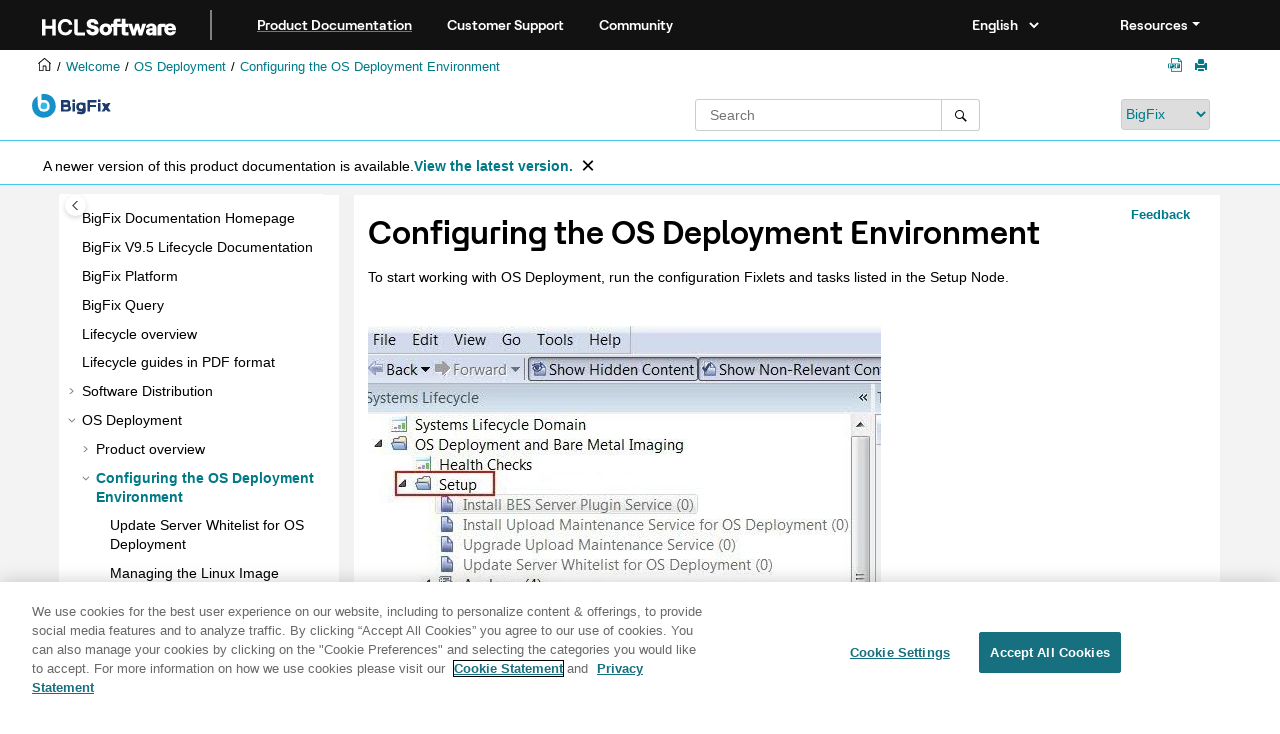

--- FILE ---
content_type: text/html
request_url: https://help.hcl-software.com/bigfix/9.5/lifecycle/Lifecycle/OSD_Users_Guide/c_setup.html
body_size: 8554
content:
<!DOCTYPE html><html xmlns="http://www.w3.org/1999/xhtml" xml:lang="en-us" lang="en-us" data-whc_version="25.1">
    <head><link rel="shortcut icon" href="../../favicon.png"/><link rel="icon" href="../../favicon.png"/><meta http-equiv="Content-Type" content="text/html; charset=UTF-8"/><meta name="viewport" content="width=device-width, initial-scale=1.0"/><meta http-equiv="X-UA-Compatible" content="IE=edge"/><meta name="generator" content="DITA-OT"/><meta name="DC.type" content="concept"/><meta name="description" content="To start working with OS Deployment, run the configuration Fixlets and tasks listed in the Setup Node."/><meta name="DC.relation" content="../../Lifecycle/OSD_Users_Guide/c_osdug_intro.html"/><meta name="DC.relation" content="../../Lifecycle/OSD_Users_Guide/c_update_server_whitelist_for_driver_management.html"/><meta name="DC.relation" content="../../Lifecycle/OSD_Users_Guide/c_install_linux_im_provider.html"/><meta name="DC.relation" content="../../Lifecycle/OSD_Users_Guide/c_managing_bare_metal_servers.html"/><meta name="DC.relation" content="../../Lifecycle/OSD_Users_Guide/r_bm_server_ports.html"/><meta name="DC.relation" content="../../Lifecycle/OSD_Users_Guide/c_configuring_DHCP.html"/><meta name="DC.relation" content="../../Lifecycle/OSD_Users_Guide/c_install_bmext_plugin.html"/><meta name="DC.relation" content="../../Lifecycle/OSD_Users_Guide/ActivateAnalyses.html"/><meta name="DC.relation" content="../../Lifecycle/OSD_Users_Guide/c_health_checks_dashboard.html"/><meta name="DC.relation" content="../../Lifecycle/OSD_Users_Guide/c_verify_SHA256_readiness.html"/><meta name="rights" content="© 2001, 2025 HCL Technologies Limited"/><meta name="DC.format" content="HTML5"/><meta name="DC.identifier" content="c_setup"/><meta name="DC.language" content="en-us"/>        
      <title>Configuring the OS Deployment Environment</title><!--  Generated with Oxygen version 25.1, build number 2023110910.  --><meta name="wh-path2root" content="../../"/><meta name="wh-toc-id" content="c_setup-d10733e1504"/><meta name="wh-source-relpath" content="Lifecycle/OSD_Users_Guide/c_setup.dita"/><meta name="wh-out-relpath" content="Lifecycle/OSD_Users_Guide/c_setup.html"/>

    <link rel="stylesheet" type="text/css" href="../../oxygen-webhelp/app/commons.css?buildId=2023110910"/>
    <link rel="stylesheet" type="text/css" href="../../oxygen-webhelp/app/topic.css?buildId=2023110910"/>

    <script src="../../oxygen-webhelp/app/options/properties.js?buildId=20250204132711"></script>
    <script src="../../oxygen-webhelp/app/localization/strings.js?buildId=2023110910"></script>
    <script src="../../oxygen-webhelp/app/search/index/keywords.js?buildId=20250204132711"></script>
    <script defer="defer" src="../../oxygen-webhelp/app/commons.js?buildId=2023110910"></script>
    <script defer="defer" src="../../oxygen-webhelp/app/topic.js?buildId=2023110910"></script>
<link rel="stylesheet" type="text/css" href="../../oxygen-webhelp/template/oxygen.css?buildId=2023110910"/><style><!--
.show {display: block;}
--></style><!-- 
Release Version: v.Q42023  
-->


  <!--To fix Uncaught ReferenceError: $ is not defined in jQuery-->
  <script src="https://code.jquery.com/jquery-3.5.1.min.js"></script>
    
  <link href="https://fonts.googleapis.com/icon?family=Material+Icons" rel="stylesheet"/>
  
 <!-- <link rel="stylesheet" type="text/css" href="${oxygen-webhelp-template-dir}/resources/css/custom-hcl.css" /> -->

 <!-- OneTrust Cookies Consent Notice start -->
    <script type="text/javascript" src="https://cdn.cookielaw.org/consent/99b8d579-c52a-43c9-ab7b-a35e60de7103/OtAutoBlock.js"></script>
    <script src="https://cdn.cookielaw.org/scripttemplates/otSDKStub.js" type="text/javascript" charset="UTF-8" data-domain-script="99b8d579-c52a-43c9-ab7b-a35e60de7103"></script>
    <script type="text/javascript"><!--

        function OptanonWrapper() { }
    
--></script>
    <!-- OneTrust Cookies Consent Notice end -->
 
    <!-- Global site tag (gtag.js) - Google Analytics start-->
   
<script src="https://www.googletagmanager.com/gtag/js?id=UA-169645537-2" class="optanon-category-C0002-C0003-C0004-C0005"></script>
<script type="text/javascript" class="optanon-category-C0002-C0003-C0004-C0005"><!--

  window.dataLayer = window.dataLayer || [];
  function gtag(){dataLayer.push(arguments);}
  gtag('js', new Date());

  gtag('config', 'UA-169645537-2');
  gtag('config', 'G-7LF0XY95M1');

--></script>

<!-- Google Tag Manager -->
<script><!--
(function(w,d,s,l,i){w[l]=w[l]||[];w[l].push({'gtm.start':
new Date().getTime(),event:'gtm.js'});var f=d.getElementsByTagName(s)[0],
j=d.createElement(s),dl=l!='dataLayer'?'&amp;l='+l:'';j.async=true;j.src=
'https://www.googletagmanager.com/gtm.js?id='+i+dl;f.parentNode.insertBefore(j,f);
})(window,document,'script','dataLayer','GTM-TNNFCCM');
--></script>
<!-- End Google Tag Manager -->


    <!-- Global site tag (gtag.js) - Google Analytics end-->
<!--smartCat-->
    <script id="sc-script" src="https://cdn.smartcat-proxy.com/3c07f7dc8f16449b9e961c35089912a5/script-v1/__translator.js?hash=4875a4cc718c7ca6fb804c818c178bd6"></script>
<!--smartCat-->

    <script type="module" src="../../oxygen-webhelp/template/resources/js/custom-hcl.js"></script>
    <script type="module" src="../../oxygen-webhelp/template/resources/js/constants.js"></script>
    <script type="module" src="../../oxygen-webhelp/template/resources/js/lang.js"></script>


     <!--  <script type="module" src="${oxygen-webhelp-template-dir}/resources/js/extlinktest.js" /> -->


    <!-- twitter widget -->
    <script async="true" src="https://platform.twitter.com/widgets.js" charset="utf-8"></script>
 
 <!-- Version banner close button's function-->
 <script type="text/javascript"><!--

        function closebtn() {
          
            const x = document.getElementById("vrnban");
            
            x.addEventListener("click", () => {
   x.remove();
   });
        }

        // Function to toggle the dropdown visibility
function rscClick() {
    var dropdown = document.getElementById("resourceSupport");
    dropdown.classList.toggle("show");
    
// Add event listener to the button to call the function when clicked
document.addEventListener("DOMContentLoaded", function() {
    document.getElementById("rscdropdown").addEventListener("click", rscClick);
});
}


// Close the dropdown if the user clicks outside of it
window.onclick = function(event) {
    if (!event.target.matches(".dropdbtnmenu")) {
        var dropdowns = document.getElementsByClassName("dropdnmenu-content");
        for (var i = 0; i < dropdowns.length; i++) {
            var openDropdown = dropdowns[i];
            if (openDropdown.classList.contains('show')) {
                openDropdown.classList.remove('show');
            }
        }
    }
}

--></script>


</head>

    <body id="c_setup" class="wh_topic_page frmBody">
        <a href="#wh_topic_body" class="sr-only sr-only-focusable">
            Jump to main content
        </a>
        
        <!-- 
Release Version: v.Q42023  
--><nav class="navbar navbar-expand-lg navbar-dark header-sticky" style="top:0px">
      <a class="navbar-brand" href="https://www.hcl-software.com/hclsw-home" style="vertical-align: unset;">
          <img width="150" height="50" src="https://help.hcl-software.com/assets/images/HCL_Software_Logo_White.svg" alt="HCL Logo" target="_blank" rel="noopener noreferrer"/>
      </a>
      <a href="https://help.hcl-software.com/">
          <span id="brandName" class="title brandFont" style="text-decoration: underline; text-decoration-color: #0ba5a8; text-underline-offset: 4px;">Product Documentation</span>
      </a>
    <div class="verticline"></div>
	<!-- Hamburger Menu -->
	
	<button class="navbar-toggler" type="button" data-toggle="collapse" data-target="#navbarSupportedContent" aria-controls="navbarSupportedContent" aria-expanded="false" aria-label="Toggle navigation">
        <span class="navbar-toggler-icon"></span>
	</button>
	
	<div id="navbarSupportedContent" class="collapse navbar-collapse">
    <a href="https://support.hcl-software.com">
          <span id="brandName" class="title brandFont">Customer Support</span>
     </a>
    
    <a href="https://support.hcl-software.com/community">
          <span id="brandName" class="title brandFont">Community</span>
      </a>
  <span id="scLangSelectorContainer"></span><div style="position:absolute;right:270px" id="scLangSelectorContainer"></div>
  <div class="language-container">
      <!--  <label class="lang-label" for="languages">Language:</label> -->
        <select id="languages" class="lang_dropdown dropdown-toggle" data-toggle="dropdown" title="Select a language">
        </select>  
    </div>
  
    <div id="navbarSupportedContent" class="dropdnmenu justify-content-end brandFont">
          <button onclick="rscClick();" id="rscdropdown" type="button" class="dropdbtnmenu  dropdown-toggle" data-toggle="dropdown" aria-expanded="false">Resources</button>
          <div id="resourceSupport" class="dropdnmenu-content">
            <a id="customerSupport" href="https://support.hcl-software.com" target="_blank" rel="noopener noreferrer">Customer Support</a>
            <a id="learningAcademy" href="https://hclsoftwareu.hcl-software.com/" target="_blank" rel="noopener noreferrer">HCLSoftware U</a>
            <a id="communitySupport" href="https://support.hcl-software.com/community" target="_blank" rel="noopener noreferrer">Community Forums</a>
         <a id="customerIdea" href="https://www.hcl-software.com/resources/submit-idea" target="_blank" rel="noopener noreferrer">Customer Idea Portal</a>
          </div>
      </div>
	  </div>	

  
  <!-- Google Tag Manager (noscript) -->
  <noscript><iframe src="https://www.googletagmanager.com/ns.html?id=GTM-TNNFCCM" height="0" width="0" style="display:none;visibility:hidden"></iframe></noscript>
  <!-- End Google Tag Manager (noscript) -->
  
  </nav>
        
        
        <header class="navbar navbar-default wh_header">
    <div class="container-fluid">
        <div class="wh_header_flex_container navbar-nav navbar-expand-md navbar-dark">
            <div class="wh_logo_and_publication_title_container">
                <div class="wh_logo_and_publication_title">
                    
                    
                    <div class=" wh_publication_title "><a href="../../index.html"><span class="title">BigFix Lifecycle</span></a></div>
                    
                </div>
                
                
            </div>

            <div class="wh_top_menu_and_indexterms_link collapse navbar-collapse" id="wh_top_menu_and_indexterms_link">
                
                
                
                
            </div>
        </div>
    </div>
</header>
        
        
         
        
        
        
        <div class="container-fluid" id="wh_topic_container">
            <div class="row">

                <nav class="wh_tools d-print-none navbar-expand-md" aria-label="Tools">
                    
                    <div data-tooltip-position="bottom" class=" wh_breadcrumb "><ol class="d-print-none"><li><span class="main"><a href="https://help.hcl-software.com"><img class="home-icon" alt="Home icon"/></a></span></li><li><span class="home"><a href="../../index.html"><span id="bread-welcome">Welcome</span></a></span></li><li><div class="topicref" data-id="c_product_intro"><div class="title"><a href="../../Lifecycle/OSD_Users_Guide/c_osdug_intro.html">OS Deployment</a><div class="wh-tooltip"><p class="shortdesc">BigFix OS Deployment, which is part of the BigFix Lifecycle Management suite, provides a       consolidated, comprehensive solution to quickly deploy new workstations and servers throughout       a network from a single, centralized location. This solution saves time and money, enforces a       standardized and approved image, and reduces risks associated with non-compliant or insecure       configurations.</p></div></div></div></li><li class="active"><div class="topicref" data-id="c_setup"><div class="title"><a href="../../Lifecycle/OSD_Users_Guide/c_setup.html">Configuring the OS Deployment Environment </a><div class="wh-tooltip"><p class="shortdesc">To start working with OS Deployment, run the configuration Fixlets and tasks listed in the Setup Node.</p></div></div></div></li></ol></div>
                    
                    
                    
                    <div class="wh_right_tools">
                        <button class="wh_hide_highlight" aria-label="Toggle search highlights" title="Toggle search highlights"></button>
                        <button class="webhelp_expand_collapse_sections" data-next-state="collapsed" aria-label="Collapse sections" title="Collapse sections"></button>
                        
                        
                        <a target="_blank" href="https://help.hcl-software.com/bigfix/9.5/lifecycle/Lifecycle_pdfguides.html#c_setup" title="Lifecycle Guides in PDF format" aria-label="Lifecycle Guides in PDF format" rel="noopener" class=" wh_external_resourse_link pdf_link "><span class="oxy-icon oxy-icon-pdf-link"></span></a>
                        
                        <div class=" wh_print_link print d-none d-md-inline-block "><button onClick="window.print()" title="Print this page" aria-label="Print this page"></button></div>
                        
                        <button type="button" id="wh_toc_button" class="custom-toggler navbar-toggler collapsed wh_toggle_button navbar-light" aria-expanded="false" aria-label="Toggle publishing table of content" aria-controls="wh_publication_toc">
                            <span class="navbar-toggler-icon"></span>
                        </button>
                    </div>
                    
                </nav>
            </div>
            
            <!-- 
Release Version: v.Q42023  
--><div class="header-components">
<div class="wh_logo_search_container">
<div class="logo">
<img class="prodlogo" src="../../logo/logo.svg" alt="Product logo"/>
<p id="prodname"> </p>
</div>

<div class="wh_search_input">
<div class=" wh_search_input navbar-form wh_topic_page_search search " role="form">
    
    
    
    <form id="searchForm" method="get" role="search" action="../../search.html"><div><input type="search" placeholder="Search " class="wh_search_textfield" id="textToSearch" name="searchQuery" aria-label="Search query" required="required"/><button type="submit" class="wh_search_button" aria-label="Search"><span class="search_input_text">Search</span></button></div></form>
    
    
    
</div>
</div>
<div class="after-search">
    <div class="version-container">
        <select id="versions" class="custom_dropdown" data-toggle="tooltip" title="Select a version">
        </select>
    </div>
</div>

    
	<!--
	<div id="pdficon" class="wh_right_tools pdf_link" style="display:none">
<a target="_blank" href="www" title="PDF document" aria-label="PDF document" class="wh_external_resourse_link">
<img src="${path(oxygen-webhelp-output-dir)}/oxygen-webhelp/template/resources/images/PDF-SVG-icons_PDF-doc-1.svg" class="svgimg"/>
</a>
</div>
-->
</div>
</div>
            
            
            <div class="wh_content_area">
                <div class="row">
                    
                        <nav id="wh_publication_toc" class="col-lg-3 col-md-3 col-sm-12 d-md-block d-none d-print-none" aria-label="Table of Contents Container">
                            <div id="wh_publication_toc_content">
		                        
                            	<div class=" wh_publication_toc " data-tooltip-position="right"><span class="expand-button-action-labels"><span id="button-expand-action" role="button" aria-label="Expand"></span><span id="button-collapse-action" role="button" aria-label="Collapse"></span><span id="button-pending-action" role="button" aria-label="Pending"></span></span><ul role="tree" aria-label="Table of Contents"><li role="treeitem"><div data-tocid="tocId-d10733e25" class="topicref" data-state="leaf"><span role="button" class="wh-expand-btn"></span><div class="title"><a href="https://help.hcl-software.com/bigfix/landing/index.html" id="tocId-d10733e25-link" target="_blank" rel="noopener">BigFix Documentation Homepage</a></div></div></li><li role="treeitem"><div data-tocid="lifecycle_welcome-d10733e32" class="topicref" data-id="lifecycle_welcome" data-state="leaf"><span role="button" class="wh-expand-btn"></span><div class="title"><a href="../../welcome/BigFix_Lifecycle_welcome.html" id="lifecycle_welcome-d10733e32-link">BigFix V9.5 Lifecycle Documentation</a><div class="wh-tooltip"><p class="shortdesc">Welcome to the <var class="keyword varname">BigFix Lifecycle</var> documentation, where you can find   information about how to install, maintain, and use <var class="keyword varname">BigFix   Lifecycle</var>.</p></div></div></div></li><li role="treeitem"><div data-tocid="tocId-d10733e58" class="topicref" data-state="leaf"><span role="button" class="wh-expand-btn"></span><div class="title"><a href="https://help.hcl-software.com/bigfix/9.5/platform/index.html" id="tocId-d10733e58-link" target="_blank" rel="noopener">BigFix Platform</a></div></div></li><li role="treeitem"><div data-tocid="tocId-d10733e65" class="topicref" data-state="leaf"><span role="button" class="wh-expand-btn"></span><div class="title"><a href="https://help.hcl-software.com/bigfix/9.5/webui/WebUI/Users_Guide/c_bigfix_query.html" id="tocId-d10733e65-link" target="_blank" rel="noopener">BigFix Query</a></div></div></li><li role="treeitem"><div data-tocid="lifecycle-d10733e72" class="topicref" data-id="lifecycle" data-state="leaf"><span role="button" class="wh-expand-btn"></span><div class="title"><a href="../../lifecycle.html" id="lifecycle-d10733e72-link">Lifecycle overview</a><div class="wh-tooltip"><p class="shortdesc">BigFix Lifecycle is single-agent, single-console technology that provides near real-time visibility into the state of endpoints.</p></div></div></div></li><li role="treeitem"><div data-tocid="lifecyclepdfguides-d10733e93" class="topicref" data-id="lifecyclepdfguides" data-state="leaf"><span role="button" class="wh-expand-btn"></span><div class="title"><a href="../../Lifecycle_pdfguides.html" id="lifecyclepdfguides-d10733e93-link">Lifecycle guides in PDF format</a><div class="wh-tooltip"><p class="shortdesc">Following is a list of links to the BigFix Lifecycle user guides in PDF format:</p></div></div></div></li><li role="treeitem" aria-expanded="false"><div data-tocid="swd-d10733e113" class="topicref" data-id="swd" data-state="not-ready"><span role="button" tabindex="0" aria-labelledby="button-expand-action swd-d10733e113-link" class="wh-expand-btn"></span><div class="title"><a href="../../swd.html" id="swd-d10733e113-link">Software Distribution</a></div></div></li><li role="treeitem" aria-expanded="true"><div data-tocid="c_product_intro-d10733e1294" class="topicref" data-id="c_product_intro" data-state="expanded"><span role="button" tabindex="0" aria-labelledby="button-collapse-action c_product_intro-d10733e1294-link" class="wh-expand-btn"></span><div class="title"><a href="../../Lifecycle/OSD_Users_Guide/c_osdug_intro.html" id="c_product_intro-d10733e1294-link">OS Deployment</a><div class="wh-tooltip"><p class="shortdesc">BigFix OS Deployment, which is part of the BigFix Lifecycle Management suite, provides a       consolidated, comprehensive solution to quickly deploy new workstations and servers throughout       a network from a single, centralized location. This solution saves time and money, enforces a       standardized and approved image, and reduces risks associated with non-compliant or insecure       configurations.</p></div></div></div><ul role="group" class="navbar-nav nav-list"><li role="treeitem" aria-expanded="false"><div data-tocid="c_product_overview-d10733e1316" class="topicref" data-id="c_product_overview" data-state="not-ready"><span role="button" tabindex="0" aria-labelledby="button-expand-action c_product_overview-d10733e1316-link" class="wh-expand-btn"></span><div class="title"><a href="../../Lifecycle/OSD_Users_Guide/c_product_overview.html" id="c_product_overview-d10733e1316-link">Product overview</a><div class="wh-tooltip"><p class="shortdesc"></p></div></div></div></li><li role="treeitem" aria-expanded="true" class="active"><div data-tocid="c_setup-d10733e1504" class="topicref" data-id="c_setup" data-state="expanded"><span role="button" tabindex="0" aria-labelledby="button-collapse-action c_setup-d10733e1504-link" class="wh-expand-btn"></span><div class="title"><a href="../../Lifecycle/OSD_Users_Guide/c_setup.html" id="c_setup-d10733e1504-link">Configuring the OS Deployment Environment </a><div class="wh-tooltip"><p class="shortdesc">To start working with OS Deployment, run the configuration Fixlets and tasks listed in the Setup Node.</p></div></div></div><ul role="group" class="navbar-nav nav-list"><li role="treeitem"><div data-tocid="c_update_server_whitelist_for_drive-d10733e1524" class="topicref" data-id="c_update_server_whitelist_for_drive" data-state="leaf"><span role="button" class="wh-expand-btn"></span><div class="title"><a href="../../Lifecycle/OSD_Users_Guide/c_update_server_whitelist_for_driver_management.html" id="c_update_server_whitelist_for_drive-d10733e1524-link">Update Server Whitelist for OS Deployment </a></div></div></li><li role="treeitem"><div data-tocid="c_install_linux_im_provider-d10733e1541" class="topicref" data-id="c_install_linux_im_provider" data-state="leaf"><span role="button" class="wh-expand-btn"></span><div class="title"><a href="../../Lifecycle/OSD_Users_Guide/c_install_linux_im_provider.html" id="c_install_linux_im_provider-d10733e1541-link">Managing the Linux Image provider</a><div class="wh-tooltip"><p class="shortdesc">The Linux Image provider component is needed for reimaging Linux systems in your environment and it can be installed on Windows computers only.</p></div></div></div></li><li role="treeitem"><div data-tocid="c_managing_bare_metal_servers-d10733e1561" class="topicref" data-id="c_managing_bare_metal_servers" data-state="leaf"><span role="button" class="wh-expand-btn"></span><div class="title"><a href="../../Lifecycle/OSD_Users_Guide/c_managing_bare_metal_servers.html" id="c_managing_bare_metal_servers-d10733e1561-link">Managing Bare Metal OS Deployment Servers</a><div class="wh-tooltip"><p class="shortdesc">The <span class="ph uicontrol">Bare Metal Server Manager</span> dashboard manages the installation,         upgrade, and uninstallation of Bare Metal OS Deployment servers.</p></div></div></div></li><li role="treeitem"><div data-tocid="r_bm_server_ports-d10733e1584" class="topicref" data-id="r_bm_server_ports" data-state="leaf"><span role="button" class="wh-expand-btn"></span><div class="title"><a href="../../Lifecycle/OSD_Users_Guide/r_bm_server_ports.html" id="r_bm_server_ports-d10733e1584-link">Ports used by the Bare Metal OS Deployment Server</a><div class="wh-tooltip"><p class="shortdesc">To ensure correct communication, check the ports used for the different deployment scenarios.</p></div></div></div></li><li role="treeitem" aria-expanded="false"><div data-tocid="configuring_DHCP-d10733e1604" class="topicref" data-id="configuring_DHCP" data-state="not-ready"><span role="button" tabindex="0" aria-labelledby="button-expand-action configuring_DHCP-d10733e1604-link" class="wh-expand-btn"></span><div class="title"><a href="../../Lifecycle/OSD_Users_Guide/c_configuring_DHCP.html" id="configuring_DHCP-d10733e1604-link">Configuring the DHCP server</a><div class="wh-tooltip"><p class="shortdesc">To connect targets to the OS Deployment server, you might need to configure the DHCP server based on the characteristics of your network.</p></div></div></div></li><li role="treeitem"><div data-tocid="c_install_bmext_plugin-d10733e1682" class="topicref" data-id="c_install_bmext_plugin" data-state="leaf"><span role="button" class="wh-expand-btn"></span><div class="title"><a href="../../Lifecycle/OSD_Users_Guide/c_install_bmext_plugin.html" id="c_install_bmext_plugin-d10733e1682-link">Deploying the Management Extender for Bare Metal Targets</a><div class="wh-tooltip"><p class="shortdesc">You can manage Bare Metal Targets from the <span class="keyword">BigFix</span> infrastructure by installing and using the Management Extender for Bare Metal targets.</p></div></div></div></li><li role="treeitem" aria-expanded="false"><div data-tocid="ActivateAnalyses-d10733e1705" class="topicref" data-id="ActivateAnalyses" data-state="not-ready"><span role="button" tabindex="0" aria-labelledby="button-expand-action ActivateAnalyses-d10733e1705-link" class="wh-expand-btn"></span><div class="title"><a href="../../Lifecycle/OSD_Users_Guide/ActivateAnalyses.html" id="ActivateAnalyses-d10733e1705-link">Activating Analyses</a></div></div></li><li role="treeitem"><div data-tocid="c_health_checks_dashboard-d10733e1807" class="topicref" data-id="c_health_checks_dashboard" data-state="leaf"><span role="button" class="wh-expand-btn"></span><div class="title"><a href="../../Lifecycle/OSD_Users_Guide/c_health_checks_dashboard.html" id="c_health_checks_dashboard-d10733e1807-link">Health Checks Dashboard</a><div class="wh-tooltip"><p class="shortdesc"></p></div></div></div></li><li role="treeitem"><div data-tocid="c_verify_SHA256-d10733e1826" class="topicref" data-id="c_verify_SHA256" data-state="leaf"><span role="button" class="wh-expand-btn"></span><div class="title"><a href="../../Lifecycle/OSD_Users_Guide/c_verify_SHA256_readiness.html" id="c_verify_SHA256-d10733e1826-link">Verifying Secure Hash Algorithm (SHA-256) readiness</a><div class="wh-tooltip"><p class="shortdesc"><span class="keyword">BigFix</span> version 9.1 uses the SHA-256 hashing algorithm to increase file exchange security. OS Deployment manages file exchange within the application  flows using SHA-256.</p></div></div></div></li></ul></li><li role="treeitem" aria-expanded="false"><div data-tocid="c_managing_mdt_media-d10733e1848" class="topicref" data-id="c_managing_mdt_media" data-state="not-ready"><span role="button" tabindex="0" aria-labelledby="button-expand-action c_managing_mdt_media-d10733e1848-link" class="wh-expand-btn"></span><div class="title"><a href="../../Lifecycle/OSD_Users_Guide/c_managing_mdt_media.html" id="c_managing_mdt_media-d10733e1848-link">Managing MDT Bundles and Deployment Media for Windows targets</a><div class="wh-tooltip"><p class="shortdesc">To perform OS Deployment of Windows operating systems, you prepare your deployment environment and resources using the Bundle and Media Manager Dashboard. </p></div></div></div></li><li role="treeitem" aria-expanded="false"><div data-tocid="c_manage_drivers-d10733e2031" class="topicref" data-id="c_manage_drivers" data-state="not-ready"><span role="button" tabindex="0" aria-labelledby="button-expand-action c_manage_drivers-d10733e2031-link" class="wh-expand-btn"></span><div class="title"><a href="../../Lifecycle/OSD_Users_Guide/c_manage_drivers.html" id="c_manage_drivers-d10733e2031-link">Managing Drivers for Windows Deployments</a><div class="wh-tooltip"><p class="shortdesc">The Manage Images and Drivers node includes tasks to prepare and import drivers for deployment to Windows targets.</p></div></div></div></li><li role="treeitem" aria-expanded="false"><div data-tocid="c_manage_linux_dep_media-d10733e2125" class="topicref" data-id="c_manage_linux_dep_media" data-state="not-ready"><span role="button" tabindex="0" aria-labelledby="button-expand-action c_manage_linux_dep_media-d10733e2125-link" class="wh-expand-btn"></span><div class="title"><a href="../../Lifecycle/OSD_Users_Guide/c_manage_linux_dep_media.html" id="c_manage_linux_dep_media-d10733e2125-link">Managing Linux OS Resources and Deployment Media </a><div class="wh-tooltip"><p class="shortdesc">You can import Linux OS Resources needed to create network boot media and to capture and deploy Linux images </p></div></div></div></li><li role="treeitem" aria-expanded="false"><div data-tocid="c_manage_images-d10733e2165" class="topicref" data-id="c_manage_images" data-state="not-ready"><span role="button" tabindex="0" aria-labelledby="button-expand-action c_manage_images-d10733e2165-link" class="wh-expand-btn"></span><div class="title"><a href="../../Lifecycle/OSD_Users_Guide/c_manage_images.html" id="c_manage_images-d10733e2165-link">Managing Images </a><div class="wh-tooltip"><p class="shortdesc">The Manage Images and Drivers node includes tasks to capture, import and manage images for deployment to targets.</p></div></div></div></li><li role="treeitem" aria-expanded="false"><div data-tocid="c_upload_mode-d10733e2288" class="topicref" data-id="c_upload_mode" data-state="not-ready"><span role="button" tabindex="0" aria-labelledby="button-expand-action c_upload_mode-d10733e2288-link" class="wh-expand-btn"></span><div class="title"><a href="../../Lifecycle/OSD_Users_Guide/c_upload_mode.html" id="c_upload_mode-d10733e2288-link">Upload Mode</a><div class="wh-tooltip"><p class="shortdesc">By default, the OS images are permanently stored in the <span class="keyword">BigFix</span> root         server.</p></div></div></div></li><li role="treeitem" aria-expanded="false"><div data-tocid="c_image_library_dashboard-d10733e2391" class="topicref" data-id="c_image_library_dashboard" data-state="not-ready"><span role="button" tabindex="0" aria-labelledby="button-expand-action c_image_library_dashboard-d10733e2391-link" class="wh-expand-btn"></span><div class="title"><a href="../../Lifecycle/OSD_Users_Guide/c_image_library_dashboard.html" id="c_image_library_dashboard-d10733e2391-link">Reimaging</a><div class="wh-tooltip"><p class="shortdesc">Reimaging is the process of saving the user state on a computer, installing a new image on it, and then restoring the user state. </p></div></div></div></li><li role="treeitem"><div data-tocid="c_manage_win_inplace_upgrade-d10733e2629" class="topicref" data-id="c_manage_win_inplace_upgrade" data-state="leaf"><span role="button" class="wh-expand-btn"></span><div class="title"><a href="../../Lifecycle/OSD_Users_Guide/c_manage_win_inplace_upgrade.html" id="c_manage_win_inplace_upgrade-d10733e2629-link">Installing Windows 10/11 or Windows Server using in-place upgrade </a><div class="wh-tooltip"><p class="shortdesc">To upgrade your existing Windows systems to Windows 10/11 or Windows Server you can use   the in-place upgrade fixlets.</p></div></div></div></li><li role="treeitem" aria-expanded="false"><div data-tocid="c_bare_metal-d10733e2649" class="topicref" data-id="c_bare_metal" data-state="not-ready"><span role="button" tabindex="0" aria-labelledby="button-expand-action c_bare_metal-d10733e2649-link" class="wh-expand-btn"></span><div class="title"><a href="../../Lifecycle/OSD_Users_Guide/c_bare_metal.html" id="c_bare_metal-d10733e2649-link">Bare Metal deployments</a><div class="wh-tooltip"><p class="shortdesc">You can install and manage <span class="keyword">BigFix for OS Deployment</span> servers and create profiles for bare   metal deployments.</p></div></div></div></li><li role="treeitem" aria-expanded="false"><div data-tocid="c_monitoring_deploy_activities-d10733e2974" class="topicref" data-id="c_monitoring_deploy_activities" data-state="not-ready"><span role="button" tabindex="0" aria-labelledby="button-expand-action c_monitoring_deploy_activities-d10733e2974-link" class="wh-expand-btn"></span><div class="title"><a href="../../Lifecycle/OSD_Users_Guide/c_monitoring_deploy_activities.html" id="c_monitoring_deploy_activities-d10733e2974-link">Monitoring Deployment Activities</a><div class="wh-tooltip"><p class="shortdesc">You can track and monitor all deployment activities in your Endpoint Management network.</p></div></div></div></li><li role="treeitem" aria-expanded="false"><div data-tocid="c_maint_and_troubleshoot-d10733e3011" class="topicref" data-id="c_maint_and_troubleshoot" data-state="not-ready"><span role="button" tabindex="0" aria-labelledby="button-expand-action c_maint_and_troubleshoot-d10733e3011-link" class="wh-expand-btn"></span><div class="title"><a href="../../Lifecycle/OSD_Users_Guide/c_maint_and_troubleshoot.html" id="c_maint_and_troubleshoot-d10733e3011-link">Maintenance and troubleshooting </a><div class="wh-tooltip"><p class="shortdesc">You can monitor deployment activities, correct exceptions and adjust configuration settings specific to your environment through dashboards and tasks available for these purposes.</p></div></div></div></li><li role="treeitem"><div data-tocid="c_osd_setup_airgap-d10733e3443" class="topicref" data-id="c_osd_setup_airgap" data-state="leaf"><span role="button" class="wh-expand-btn"></span><div class="title"><a href="../../Lifecycle/OSD_Users_Guide/c_osd_setup_airgap.html" id="c_osd_setup_airgap-d10733e3443-link">Setting up OS Deployment in an air-gapped network</a><div class="wh-tooltip"><p class="shortdesc">You can choose to configure your OS Deployment and Bare Metal Imaging site in an air-gapped network.</p></div></div></div></li><li role="treeitem" aria-expanded="false"><div data-tocid="C_OSD_deprecated_and_superseded_functionalities-d10733e3463" class="topicref" data-id="C_OSD_deprecated_and_superseded_functionalities" data-state="not-ready"><span role="button" tabindex="0" aria-labelledby="button-expand-action C_OSD_deprecated_and_superseded_functionalities-d10733e3463-link" class="wh-expand-btn"></span><div class="title"><a href="../../Lifecycle/OSD_Users_Guide/C_OSD_deprecated_and_superseded_functionalities.html" id="C_OSD_deprecated_and_superseded_functionalities-d10733e3463-link">Deprecated and Superseded functionalities</a><div class="wh-tooltip"><p class="shortdesc">This topic lists the functionalities that are still present in OSD, but are         deprecated.</p></div></div></div></li><li role="treeitem"><div data-tocid="c_create_ubuntu_manual-d10733e3582" class="topicref" data-id="c_create_ubuntu_manual" data-state="leaf"><span role="button" class="wh-expand-btn"></span><div class="title"><a href="../../Lifecycle/OSD_Users_Guide/c_create_ubuntu_manual.html" id="c_create_ubuntu_manual-d10733e3582-link">Create Ubuntu OS Resources manually </a></div></div></li></ul></li><li role="treeitem" aria-expanded="false"><div data-tocid="RCoverview-d10733e3600" class="topicref" data-id="RCoverview" data-state="not-ready"><span role="button" tabindex="0" aria-labelledby="button-expand-action RCoverview-d10733e3600-link" class="wh-expand-btn"></span><div class="title"><a href="../../remotecontrol.html" id="RCoverview-d10733e3600-link">Remote Control V9.1.4</a></div></div></li><li role="treeitem" aria-expanded="false"><div data-tocid="lifecycle_power-d10733e19865" class="topicref" data-id="lifecycle_power" data-state="not-ready"><span role="button" tabindex="0" aria-labelledby="button-expand-action lifecycle_power-d10733e19865-link" class="wh-expand-btn"></span><div class="title"><a href="../../lifecycle_power.html" id="lifecycle_power-d10733e19865-link">Power Management</a><div class="wh-tooltip"><p class="shortdesc">Use Power Management to control, monitor, and manage conservation policies in your deployment.</p></div></div></div></li><li role="treeitem" aria-expanded="false"><div data-tocid="lifecycle_sa-d10733e20970" class="topicref" data-id="lifecycle_sa" data-state="not-ready"><span role="button" tabindex="0" aria-labelledby="button-expand-action lifecycle_sa-d10733e20970-link" class="wh-expand-btn"></span><div class="title"><a href="../../lifecycle_sa.html" id="lifecycle_sa-d10733e20970-link">Server Automation</a><div class="wh-tooltip"><p class="shortdesc">Server Automation provides powerful automation. You can use it to sequence automation actions in steps across multiple endpoints.</p></div></div></div></li><li role="treeitem" aria-expanded="false"><div data-tocid="c_profile_ug_intro-d10733e26534" class="topicref" data-id="c_profile_ug_intro" data-state="not-ready"><span role="button" tabindex="0" aria-labelledby="button-expand-action c_profile_ug_intro-d10733e26534-link" class="wh-expand-btn"></span><div class="title"><a href="../../Lifecycle/Profiling_Users_Guide/c_profile_ug_intro.html" id="c_profile_ug_intro-d10733e26534-link">Profile Management User's Guide</a><div class="wh-tooltip"><p class="shortdesc"></p></div></div></div></li><li role="treeitem"><div data-tocid="tocId-d10733e26694" class="topicref" data-state="leaf"><span role="button" class="wh-expand-btn"></span><div class="title"><a href="https://help.hcl-software.com/bigfix/10.0/remediate/index.html" id="tocId-d10733e26694-link" target="_blank" rel="noopener">BigFix Remediate</a></div></div></li><li role="treeitem"><div data-tocid="tocId-d10733e26701" class="topicref" data-state="leaf"><span role="button" class="wh-expand-btn"></span><div class="title"><a href="https://help.hcl-software.com/bigfix/10.0/mcm/index.html" id="tocId-d10733e26701-link" target="_blank" rel="noopener">BigFix MCM</a></div></div></li></ul></div>
		                        
                            </div>
                        </nav>
                    
                    
                    <div class="col-lg-9 col-md-9 col-sm-12" id="wh_topic_body">
                        <button id="wh_close_publication_toc_button" class="close-toc-button d-none" aria-label="Toggle publishing table of content" aria-controls="wh_publication_toc" aria-expanded="true">
                            <span class="close-toc-icon-container">
                                <span class="close-toc-icon"></span>     
                            </span>
                        </button>
                        
                        <!-- * Author: * Release Version: v.Q42023 *-->
<div id="fdbk" class="fdbkcontainer">
<a id="fdbkL" href="#rateCheck" class="fdbkbgcolor"> Feedback</a>
</div>

                        <div class=" wh_topic_content body "><main role="main"><article class="- topic/topic concept/concept topic concept" role="article" aria-labelledby="ariaid-title1">
<h1 class="- topic/title title topictitle1" id="ariaid-title1">Configuring the OS Deployment Environment </h1>

<div class="- topic/body concept/conbody body conbody"><p class="- topic/shortdesc shortdesc">To start working with OS Deployment, run the configuration
Fixlets and tasks listed in the Setup Node.</p>
<div class="- topic/p p"><br/><img class="- topic/image image" src="Pictures/SetupNode.jpg" alt="Setup node"/><br/>The following topics describe the tasks needed to set up your OS Deployment
            environment.</div>
</div>
</article></main></div>
                        
                        <div class=" wh_child_links d-print-none "><nav aria-label="Child Links" role="navigation" class="- topic/related-links related-links"><ul class="ullinks"><li class="- topic/link link ulchildlink"><strong><a href="../../Lifecycle/OSD_Users_Guide/c_update_server_whitelist_for_driver_management.html">Update Server Whitelist for OS Deployment</a></strong></li><li class="- topic/link link ulchildlink"><strong><a href="../../Lifecycle/OSD_Users_Guide/c_install_linux_im_provider.html">Managing the Linux Image provider</a></strong><div class="- topic/desc desc">The Linux Image provider component is needed for reimaging Linux systems in your environment and it can be installed on Windows computers only.</div></li><li class="- topic/link link ulchildlink"><strong><a href="../../Lifecycle/OSD_Users_Guide/c_managing_bare_metal_servers.html">Managing Bare Metal OS Deployment Servers</a></strong><div class="- topic/desc desc">The <span class="+ topic/ph ui-d/uicontrol ph uicontrol">Bare Metal Server Manager</span> dashboard manages the installation,         upgrade, and uninstallation of Bare Metal OS Deployment servers.</div></li><li class="- topic/link link ulchildlink"><strong><a href="../../Lifecycle/OSD_Users_Guide/r_bm_server_ports.html">Ports used by the Bare Metal OS Deployment Server</a></strong><div class="- topic/desc desc">To ensure correct communication, check the ports used for the different deployment scenarios.</div></li><li class="- topic/link link ulchildlink"><strong><a href="../../Lifecycle/OSD_Users_Guide/c_configuring_DHCP.html">Configuring the DHCP server</a></strong><div class="- topic/desc desc">To connect targets to the OS Deployment server, you might need to configure the DHCP server based on the characteristics of your network.</div></li><li class="- topic/link link ulchildlink"><strong><a href="../../Lifecycle/OSD_Users_Guide/c_install_bmext_plugin.html">Deploying the Management Extender for Bare Metal Targets</a></strong><div class="- topic/desc desc">You can manage Bare Metal Targets from the <span class="- topic/keyword keyword">BigFix</span> infrastructure by installing and using the Management Extender for Bare Metal targets.</div></li><li class="- topic/link link ulchildlink"><strong><a href="../../Lifecycle/OSD_Users_Guide/ActivateAnalyses.html">Activating Analyses</a></strong></li><li class="- topic/link link ulchildlink"><strong><a href="../../Lifecycle/OSD_Users_Guide/c_health_checks_dashboard.html">Health Checks Dashboard</a></strong><div class="- topic/desc desc"></div></li><li class="- topic/link link ulchildlink"><strong><a href="../../Lifecycle/OSD_Users_Guide/c_verify_SHA256_readiness.html">Verifying Secure Hash Algorithm (SHA-256) readiness</a></strong><div class="- topic/desc desc"><span class="- topic/keyword keyword">BigFix</span> version 9.1 uses the SHA-256 hashing algorithm to increase file exchange security. OS Deployment manages file exchange within the application  flows using SHA-256.</div></li></ul></nav></div>
                        
                        
                        
        <meta charset="UTF-8"/>
  <!--To fix Uncaught ReferenceError: $ is not defined in jQuery-->
  <script defer="defer" src="https://code.jquery.com/jquery-3.5.1.min.js"></script>
    

    <!--  * Release Version: v.Q42023  *-->


            <div class="form-group">
                <fieldset><legend id="ratingCommentLabel"></legend>
                <div class="form-check">
                    <input class="form-check-input" type="checkbox" value="1" id="rateCheck"/>
                    <label class="form-check-label" for="rateCheck" id="rateCheckLabel">
                        
                    </label>
                    <label class="form-check-label" id="rateCheckNoteLabel">
                        
                    </label>
     <label class="form-check-label" id="rateCheckNotePrivacy">
                        
                    </label>
                </div>

            </fieldset></div>
<div id="giscfdbk" class="disabledbutton">

<script defer="defer" src="https://giscus.app/client.js" data-repo="hCL-TECH-SOFTWARE/hCLSoftware-Documentation-Home" data-repo-id="R_kgDOKLDvsw" data-category="Q&amp;A" data-category-id="DIC_kwDOKLDvs84CZZk9" data-mapping="pathname" data-strict="0" data-reactions-enabled="1" data-emit-metadata="0" data-input-position="bottom" data-theme="https://opensource.hcltechsw.com/HCLSoftware-Documentation-Home/giscus.css" data-lang="en" crossorigin="anonymous" async="async"><!--


--></script>
</div>


                        
                    </div>
                    
                </div>
            </div>
            
            
            
        </div> 
        <footer class="navbar navbar-default wh_footer">
  <div class=" footer-container mx-auto ">
    <!-- 
Release Version: v.Q42023  
--><div class="footer brandFont">
	<div class="footer-left">
		<ul class="nav share-content">
			<li class="nav-item">
                <a id="footerMailLink" class="nav-link footer-mail" style="color:white;" target="_blank" rel="noopener noreferrer" href="#" onclick="gtag('event', 'EmailShare', {'event_category': 'share', 'event_label':'labelemail'});" title="Share by Email">Share: Email</a>
			</li>
            <li>
                <a id="footerTwitterLink" class="nav-link footer-twitter" href="https://twitter.com/intent/tweet" style="color:white;" onclick="gtag('event', 'TwitterShare', {'event_category': 'share', 'event_label':'labeltweet'});" title="Share by Twitter">Twitter</a>
            </li>
		</ul>
	</div>
    <div class="footer-right">
        <ul class="nav legal-content">
            <li class="nav-item">
                <a id="disclaimerLabel" class="nav-link footer-launch" style="color:white;" target="_blank" rel="noopener noreferrer" href="https://www.hcl-software.com/legal/disclaimer">Disclaimer</a>
            </li>
            <li class="nav-item">
                <a id="privacyLabel" class="nav-link footer-launch" style="color:white;" target="_blank" rel="noopener noreferrer" href="https://www.hcl-software.com/legal/privacy">Privacy</a>
            </li>
            <li class="nav-item">
                <a id="termsLabel" class="nav-link footer-launch" style="color:white;" target="_blank" rel="noopener noreferrer" href="https://www.hcl-software.com/legal/terms-use">Terms of use</a>
            </li>
            <li class="nav-item">
                <a id="cookieLabel" class="nav-link footer-launch ot-sdk-show-settings" style="color:white;" href="#">Cookie Preferences</a>
            </li>
        </ul>
    </div>
</div>
  </div>
</footer>
        
        <div id="go2top" class="d-print-none">
            <span class="oxy-icon oxy-icon-up"></span>
        </div>
        
        <div id="modal_img_large" class="modal">
            <span class="close oxy-icon oxy-icon-remove"></span>
            <div id="modal_img_container"></div>
            <div id="caption"></div>
        </div>
        
        
        
    </body>
</html>

--- FILE ---
content_type: text/css
request_url: https://help.hcl-software.com/bigfix/9.5/lifecycle/oxygen-webhelp/template/oxygen.css?buildId=2023110910
body_size: 7282
content:
/*  
 * Release Version: v.Q42023  
 */
 @font-face {
    font-family: 'HCLTech Roobert';
    font-style: normal;
    font-weight: 100;
    src: url(resources/fonts/HCLTechRoobert-Light.ttf);
}

@font-face {
    font-family: 'HCLTech Roobert';
    font-style: normal;
    font-weight: 300;
    src: url(resources/fonts/HCLTechRoobert-Medium.ttf);
}

@font-face {
    font-family: 'HCLTech Roobert';
    font-style: normal;
    font-weight: 400;
    src: url(resources/fonts/HCLTechRoobert-Regular.ttf);
}

@font-face {
    font-family: 'HCLTech Roobert';
    font-style: normal;
    font-weight: 700;
    src: url(resources/fonts/HCLTechRoobert-Bold.ttf);
}

@font-face {
    font-family: 'GothamBold';
    src: url("resources/fonts/Gotham-Bold.otf") format("opentype");
}

@font-face {
    font-family: 'HCLTech Roobert';
    src: url("resources/fonts/HCLTechRoobert-Bold.ttf");
}

@font-face {
    font-family: 'Courier';
    font-style: normal;
    font-weight: 700;
    src: url(resources/fonts/Courier.ttf);
}

@import url('https://fonts.googleapis.com/css?family=Open+Sans');

.opensans {
  font-family: "Open Sans", sans-serif;
}

html,
body {
    min-width: 100%;
}

body {
    font-family: 'Open Sans', sans-serif;
	margin-bottom: 0px;
}

/*
     * ------------------------------------------------------------------
     *
     * Fight with bootstrap
     *
     */
#wh_topic_toc {
    background-color: unset;
}

.wh_toc_shortdesc {
	color: #575757;
}

.navbar {
    border: none;
    border-radius: 0;
    margin: 0;
    min-height: 50px;
	background-color: #121212;
    padding-left: 18px;
    font-family: 'HCLTech Roobert';
	font-size: 14px;
	padding: 0 34px;
}

.navbar-brand {
    padding-top: 0px;
    padding-bottom: 0px;
    height: 50px;
    line-height: 50px;
    margin-right: 38px;
    
}

.cmdname {
    font-family: Courier;
    font-weight: bold;
    font-size: 16px;
}

#brandName {
    
    min-width: 200px;
}

#brandName {
    padding-left: 5px;
  }

.brandFont {
	vertical-align: middle; 
    margin-left: 30px; 
    font-size: 14px; 
    color:#ffffff;
	
}

.wh_publication_title {
    font-family: 'GothamBold';
    padding-right: 10px;
}

.wh_header {
	background: #f2f2f2;
	/*background: #7D97B6;*/
    color: #262626;
    font-size: 13px;
    padding: 0;
    min-height: 0px;
	display: none;
	
}

.header-sticky {
    position: sticky;
    z-index: 999;
}

/*Componets header menu*/
.header-components {
    display: flex;
    flex-wrap: nowrap;
   
    z-index: 998;
    background: #ffffff;
    top:50px;
    border-bottom: 1px solid  #46c7ea;
    padding-bottom: 10px;
}

@media only screen and (min-width: 360px) and (max-width: 760px) {

    .header-components{
        height: 100px;
        position:  sticky !important;
        top: 0 !important;
    }
       
   .wh_search_input, .wh_search_button {
    top: 20px;
    margin-left: 0px !important;
   } 
    
   .after-search {
    right: 20px !important;
   }
  .navbar {
    padding: 0px !important;
  }
  .verticline {
    left: 170px !important;
  }
 
  .brandFont {
    margin-left: 0px !important;
    position: relative;
    display: inline;
    padding: 5px !important;
    
  }

  .wh_breadcrumb {
    padding-left: 0 !important;
  }

  .wh_tools {
    margin-right: 6px !important;
  }

  .wh_content_area {
    border-width: 10px 10px !important;

  }


}

.navbar-toggler-icon {
	background-color: #737373;
		
}
.navbar-dark .navbar-toggler {
    color: #737373;
    border-color: #737373;
}

.navbar-collapse {
    
    flex-basis: 40%;
    
    flex-grow: 1;
    
    align-items: center;
}

.nav-link {
    display: inline-block;
    padding: .5rem 1rem;
}

.pdf_link img {
    width: 25px;
    height: 25px;
}

.pdf_link {
    display: flex;
    margin-right: 0.8em;
    padding-right: 4px;
	flex-direction: row-reverse;
	height: 25px;
}

.svgimg {

  -webkit-filter: opacity(.5) drop-shadow(0 0 0 red);
  filter: opacity(.5) drop-shadow(0 0 0 red);

}

a,
a:hover {
    color: #0066b3;
}

a:visited {
    color: #9153bb;
}

a:hover {
    text-decoration: none;
}

/* A top banner for the latest version */

.banner {
	/* background: #FDFD96; */
	/* margin: 0 auto; */
	height: 40px;
    margin-top: 4px;
    border-bottom: 1px solid #46c7ea;
}

@media only screen and (min-width: 360px) and (max-width:760px) {
    .banner {
        height: 40px;
        margin-top: 4px;
        border: 1px solid #46c7ea;
        padding-bottom: 50px;
      }   
    .banner_content {
    
            padding: 0px !important;
            max-width: 600px;
            /* margin: 0 auto; */
            display: flex;
            align-items: center;
            font-family: sans-serif;
            margin-left: 20px !important;
        }    
    }

.banner_content{

	padding: 3px;
	max-width: 1500px;
	/* margin: 0 auto; */
	display: flex;
	align-items: center;
	font-family: sans-serif;
    margin-left: 40px;
}

.banner_text {
	flex-grow: 0;
	line-height: 1.4;

}

.banner_close::after {
	background: none;
	border: none;
	cursor: pointer;
	content: "\00d7"; /* This will render the 'X' */
    margin-left: 8px;
    font-size: x-large;
}

.banner_close {
	background: none;
	border: none;
	cursor: pointer;
}

#vrnban {
    display: none;
}


/* .banner_text, banner_close {
	color:#ffffff;
} */


/*
 * ------------------------------------------------------------------
 *  
 * Publication titles
 *  
 */
.wh_publication_title>a {
    color: #262626;
    text-align: left;
}



/*
 * ------------------------------------------------------------------
 *  
 * Menu
 *  
 */
.wh_top_menu {
    margin: 0 0;
    font-size: 1em;
	font-family: HCLTechRoobert-Medium, sans-serif;
}

.wh_top_menu a {
    color: #262626;
    line-height: 2em;
}

.wh_top_menu a:hover {
    color: #f2f2f2 !important;
    background-color: #2874bd;
}

/* The submenus */
.wh_top_menu ul ul {
    background-color: #f2f2f2;
    box-shadow: 5px 10px 20px #888888;
}

.wh_top_menu ul li:hover {
    color: #f2f2f2 !important;
    background-color: #2874bd;
}

.wh_top_menu ul ul li a:hover {
    color: #f2f2f2;
    background: #2874bd;
}

.wh_top_menu ul ul li {
    border-top-color: #f2f2f2;
    width: auto;
    text-transform: none;
}

.wh_top_menu>ul>li {
    display: inline-block;
    padding: 0 5px;
}

.wh_top_menu ul ul li.has-children:after {}

/*
 * ------------------------------------------------------------------
 *  
 * Link to the index.
 * 
 */
.wh_indexterms_link a span {
    display: none;
}

.wh_indexterms_link a:before {
    color: #fff;
}

/*------------------Logo in the Breadcrumb---------------------------*/


*[class = 'main'] *[class = 'home-icon'] {
    content: url(resources/images/home_icon.svg);
    width: 15px;
	position: relative;
	bottom: 3px;
	display: inline-block;
  }
  
  
  .wh_breadcrumb ul {
      margin-top: 60px;
      
  }

/*
 * ------------------------------------------------------------------
 *  
 * Breadcrumb
 *  
 */
 

.wh_breadcrumb {
    display: inline-block;
    padding-left: 37px;
    width:80%;
}
.wh_breadcrumb ol {
	color: #00768A7;
}

.wh_breadcrumb ol a {
    color: #00768A7;;
}

.wh_breadcrumb ol .active {
    
	color: #00768A7;
}
.feedback {
  margin-top: 10px;
  float: right;
  padding-right: 20px;
  color:  rgb(49, 153, 156);
}

.wh_content_area {
    border-style: solid;
    border-width: 10px 60px;
    border-color: #f3f3f3;
}



/*
 * ------------------------------------------------------------------
 *  
 * Tools and navigation
 * 
 */
 
 .wh_tools {
    background-color: #ffffff;
    margin-right: 55px;
    position: sticky;
    z-index: 998;
    display: flex;
    flex-wrap: wrap;
    width: 100%;
	margin-bottom: 0px !important;
}


.wh_print_link,
.wh_navigation_links,
.wh_navigation_links .navnext,
.wh_navigation_links .navprev {}

.webhelp_expand_collapse_sections,
.wh_hide_highlight,
.wh_print_link button,
.wh_navigation_links a,
.wh_navigation_links a:hover,
.wh_navigation_links a:active,
.wh_navigation_links a:visited,
.wh_print_link a:before,
.wh_navigation_links a:before,
.wh_navigation_links a:hover:before,
.wh_navigation_links a:active:before,
.wh_navigation_links a:visited:before {
    /* color: #347bb7; */
    text-decoration: none;
	color: #007A87;

}
/*Section titles*/
.sectiontitle:not(.tasklabel), .topic:not([role~=article])>.title, .wh_term_group>.wh_first_letter, table>caption {
    padding-left: .7em;
    padding-top: 1em;
}

/*.navbar-expand-md {
	flex-direction: row;
}*/

/*
 * ------------------------------------------------------------------
 *  
 * Tiles
 * 
 */
.wh_tile {
    background-color: #ECF2F9;
    font-weight: 300;
}

.wh_tile_shortdesc {
    margin-top: 1em;
    text-align: center;
    color: #0D1A2B;
    font-size: 1.1em;
}

.wh_tile_text:after {
    background: linear-gradient(to bottom, rgba(236, 242, 249, 0), rgba(236, 242, 249, 1) 75%);
}

.wh_tile_title {
    font-size: 1.7em;
    text-align: center;
    text-decoration: none;
}

.wh_tile_title a {
    color: #3077be;
}

@media only screen and (max-width: 767px) {
    .wh_tile>div {
        height: auto;
    }
}

@media only screen and (min-width: 768px) {
    .wh_top_menu ul ul li.has-children {
        padding-right: 10px;
    }
}

/* 
You can style some of the tiles in a special way. 
Example:
.wh_tiles *[data-id='getting_started']{
    background-color:gray;
}
*/


/*
 * ------------------------------------------------------------------
 *  
 * Search area
 * 
 */
.wh_search_input {
    display: flex;
    position: relative;
    padding: 15px 0;
    margin-left: 80px;
    /* border-bottom: 1px solid #dee5e7; */
}

.wh_search_results {
    padding: 35px;
}

.wh_welcome:not(:empty) {
    font-size: 2.9em;
    margin: 0 auto;
    font-family: HCLTechRoobert, sans-serif;
    padding: 0 0 0.5em 0;
    text-shadow: none;
    font-weight: 300;
    line-height: 1.2em;
}

.wh_main_page .wh_search_input {
	margin-left: 70px;
	margin-top: 5px;
}

.wh_main_page .after-search {
    margin-top: 2px;
}

.custom-search-component .wh_logo_search_container, .wh_search_input, .after-search {
    margin-top: 8px;
}

.wh_search_textfield {
    border: solid 1px #CCC;
    border-radius: 3px;
    padding: 1em;
    position: relative;
    height: 2.3em;
}

.wh_search_button {
    border: solid 1px #CCC;
    border-radius: 0 3px 3px 0;
    padding: 0.4em 1em;
    color: #fff;
    background-color: #ffffff;
    height: 2.3em;
}

/* Search autocomplete icons */
.search-autocomplete-proposal-type-history a,
.search-autocomplete-proposal-type-history a:hover,
.search-autocomplete-proposal-type-history a:visited,
.search-autocomplete-proposal-type-history a:active {
    text-decoration: none;
    color: inherit;
    font-size: 0.8em;
}

.ui-state-active .search-autocomplete-proposal-type-history a,
.ui-state-active .search-autocomplete-proposal-type-history a:hover,
.ui-state-active .search-autocomplete-proposal-type-history a:visited,
.ui-state-active .search-autocomplete-proposal-type-history a:active {
    color: #fff;
}

/* Active search page */
#wh-search-pagination>ul>li.active>a {
    background-color: #007A87;
}

/*@media only screen and (max-width: 999px) {*/
/*.wh_search_input:after{*/
/*display:none;*/
/*}*/

/*}*/
@media only screen and (max-width: 767px) {

    .wh_main_page .wh_search_input,
    .wh_search_input {
        padding: 3em 0;
    }
}

.container, .container-fluid, .container-lg, .container-md, .container-sm, .container-xl {
    padding-left: 0px !important;
    padding-right: 0px !important;
}

.container-fluid {
    margin-left: 0 !important;
    margin-right: 0 !important;
    max-width: 100% !important;
}

.row {
	margin-right: 0 !important;
}

/*Header and navigation hide and show icon in mobile*/

@media only screen and (min-width: 360px) and (max-width: 760px) {

    .row {
        margin-top: 0px;
    }   
    
    
}

/*
 * ------------------------------------------------------------------
 *  
 * Publication TOC
 * 
 */
.wh_publication_toc {
   border-radius: 3px;
    padding: 0.4em .5em;
	margin-top: 108px;
	background-color: #FFFFFF;
    /* height: 550px; */
    /* overflow-y: scroll !important; */
   
}

.margin-reduced {
    margin-top: 80px !important;
}

.wh_publication_toc .active>.topicref a {
    color: #007A87;
}



.wh_publication_toc span,
.wh_publication_toc a,
.wh_publication_toc a:visited,
.wh_publication_toc a:hover {
    color: #000;
}

.wh_publication_toc a:hover {
    text-decoration: underline;
}
/*
#wh_publication_toc_content {
	 top: 80px !important;
	
}*/

.wh_publication_toc ul li,
#wh_topic_toc ul li {
    margin-top: .7em;
}

/* .wh_publication_toc ul {
	padding-bottom: 10px !important;
} */

/* Entire scrollbar */
::-webkit-scrollbar {
    width: 10px; /* Width of the scrollbar */
    #height: 12px; /* Height of the scrollbar */
}

/* Track (background of the scrollbar) 
::-webkit-scrollbar-track {
    background-color: #f1f1f1;
   
} */

/* Handle (the draggable part) */
::-webkit-scrollbar-thumb {
    background-color: #888; /* Color of the handle */
    border-radius: 10px; /* Round the corners of the handle */
    
	
}

/* Handle on hover */
::-webkit-scrollbar-thumb:hover {
    background-color: #555; /* Darker color on hover */
}



@media only screen and (max-width: 767px) {
    .wh_publication_toc {
        border-radius: 0;
        padding: 1em 0.5em;
        margin-top: 10px;
        border: 1px solid #e0e0e0;
    }

    .wh_related_links,
    .wh_child_links,
    .wh_topic_content .related-links {
        border: 1px solid #e0e0e0;
    }
}

/* Publication TOC tooltip */
.wh_breadcrumb .topicref .wh-tooltip,
.wh_publication_toc .topicref .wh-tooltip {
    background-color: #5185cb;
    color: #fff;
    font-size: 1.4rem;
    /* display: block; */ 
}

.wh_breadcrumb .topicref .wh-tooltip a,
.wh_publication_toc .topicref .wh-tooltip a {
    color: #fff;
    text-decoration: underline;
}

/* Topic TOC - Right side */
.wh_topic_toc {
	margin-top: 143px;
	font-family: 'HCLTechRoobert-Medium', sans-serif;
}

.wh_topic_toc  a {
  color: #000 !important;
}

.wh_topic_toc  a:visited {
    color: #007A87 !important;
  }

#wh_topic_toc_content {
	margin-top: 35px;
}

/* Tooltip arrow. */

[data-tooltip-position="left"] .topicref .wh-tooltip::before {
    border-left-color: #5185cb;
}

[data-tooltip-position="right"] .topicref .wh-tooltip::before {
    border-right-color: #5185cb;
}

[data-tooltip-position="bottom"] .topicref .wh-tooltip::before {
    border-bottom-color: #5185cb;
}

[data-tooltip-position="top"] .topicref .wh-tooltip::before {
    border-top-color: #5185cb;
}

/*
 * ------------------------------------------------------------------
 *
 * Footer
 * 
 */
/* .wh_main_page footer {
    position: fixed;
} */

.wh_footer {
    z-index: 9999;
    text-align: center;
    bottom: 0;
    width: 100%;
    color: #ffffff;
    background: none #272727;
    font-size: 13px;
    min-height: 34px;
}

.footer-launch::after {
    content: url("resources/images/new-tab.svg");
    width: 20px;
    height: 20px;
    margin: auto 5px;
    padding-top: 3px;
    display: inline-block;
    vertical-align: text-bottom;
}

.footer-mail::after {
    content: url("resources/images/email.svg");
    width: 20px;
    height: 20px;
    margin: auto 5px;
    padding-top: 3px;
    display: inline-block;
    vertical-align: text-bottom;
}

.footer-twitter::after {
    content: url("https://help.hcltechsw.com/images/twitter.png");
    width: 20px;
    height: 20px;
    margin: auto 5px;
    padding-top: 3px;
    display: inline-block;
    vertical-align: text-bottom;
}

.footer-container {
    width: 90%;
}

.footer-left {
    float: left;
}

.footer-right {
    float: right;
}

.share-content {
    text-align: left;
}

.legal-content {
    text-align: right;
}

/*
 * ------------------------------------------------------------------
 *  
 * Topic content
 * 
 */
h2.tasklabel,
h3.tasklabel,
h4.tasklabel,
h5.tasklabel,
h6.tasklabel {
    font-size: 150%;
	padding-bottom: 10px;
}

.topic>.title {
	padding-left: 0px !important;
    font-family: 'HCLTech Roobert';
}

div.note>span.note__title {
	display: block;
}

.note {
	border: 2px groove;
	border-radius: 6px;
}

div.note {
    background-color: #a9b4e94f;
}

div.caution {
    background-color: #d2a1274f;
}
code {
    background-color: #EEE;
    color: black;
}

.wh_topic_content,
.wh_content_area {
    color: #000000;
    line-height: 1.7em;
    /* padding-bottom: 50px; */
    margin-top: 0px;
    
}


@media only screen and (min-width: 360px) and (max-width:760px) {

	.wh_topic_content, .wh_content_area {
    color: #000000;
    line-height: 1.7em;
    padding-bottom: 50px;
	padding-left: 8px;
}

}

.wh_main_page .wh_content_area {
    margin: 40px auto;
	border-style: none;
}

.wh_main_page_toc a {
	color: #007A87;
}

.wh_topic_content .title.topictitle1 {
    font-size: 2.3em;
    line-height: 1.1em;
	padding-top: 20px;
}

.topictitle3 {
    font-weight: 400;
}

.wh_related_links,
.wh_child_links,
.wh_topic_content .related-links {
    border-top: 1px solid #ccc;
    padding-top: 7px;
    padding-bottom: 50px;
    margin-top: 0;
}

.wh_related_links,
.wh_topic_content .related-links {
    padding: .5em 1.5em;
    padding-bottom: 50px;
}

.wh_child_links li {
    list-style: none;
    padding-bottom: 20px;
    margin: 0;
}

.wh_child_links {
    padding: 1.5em;
}

.related-links strong {
    font-weight: 500;
}

.related-links a,
.related-links a:visited {
    display: inline-block;
}

.related-links a, .related-links a:visited, [class~="topic/link"], [class~="topic/xref"], a, a:hover, a:visited {
	color: #007A87;
}

.related-links .desc {
	color: black;
	
}

/*
 * ------------------------------------------------------------------
 *  
 * Search results.
 * 
 */
.searchresult {
    list-style: none;
}

.searchresult li a {
    color: #007A87;
}

.searchresult .shortdesclink {
    margin: .3em .5em 0 0;
}

.wh_search_expression {
    font-weight: bold;
}

/* Search relative path */
.searchresult li .relativePath a {
    color: #006621;
}

/*--------- Search results breadcrumb ----------*/
.search-breadcrumb li a {
	background: #ECF2F9;
	color: #007A87;
}

.search-breadcrumb li .title:before,
.search-breadcrumb li .title:after {
	border-color: #FFFFFF;
}

.search-breadcrumb li .title:before {
    border-left-color: transparent;
}

.search-breadcrumb li .title:after {
    border-color: transparent;
	 border-left-color: #FFFFFF;
}


/*
 * ------------------------------------------------------------------
 *  
 * Index terms.
 * 
 */
.wh_index_terms span.wh_first_letter {
    color: #346ec5;
}

.wh_index_terms #indexList {
    padding: 0;
}

.verticline {
    border-left: 2px solid gray;
    height: 30px;
    position: absolute;
    left: 210px;
    top: 10px;
  }

/*-------Main page padding for search tools and logo-----------*/

.wh_main_page .wh_logo_search_container {
	
	padding-top: 0px;
}

.wh_search_page .wh_logo_search_container {
	
	padding-top: 0px;
}

/*
 * ------------------------------------------------------------------
 *  
 * Tree TOC for the main page.
 * 
 */

.wh_main_page_toc{
	max-width: 100%;
    min-width: 800px;
    height: auto;

}

@media only screen and (max-width: 600px) {
  .wh_main_page_toc {
    margin: 1em auto 2em;
    width: 100%;
    min-width: auto;
}
}

.wh_main_page_toc .expanded,
.wh_main_page_toc .wh_main_page_toc_accordion_header:hover,
.wh_main_page_toc>.wh_main_page_toc_entry:hover,
.wh_main_page_toc_accordion_entries {
    background-color: #F2F8FF;
}

/**
 *
 * Styles used for RTL pages
 *
 */
html[dir='rtl'] .wh_top_menu ul li:hover>ul {
    max-width: 270px;
}


/**
 * ------------------------------------------------------------------
 Editing as this link "support.hcltechsw.com/csm?id=csm_index"
 *
 */

.wh_header_flex_container {
    flex-wrap: nowrap;
}

.wh_top_menu ul li a {
    display: block;
    padding: 0.8em 0.5em;
    text-decoration: none;
    line-height: 1em;
}

.wh_search_button:after {
    font-family: "oXygen WebHelp", serif;
    content: "f";
    color: black;
}

.wh_search_button:hover {
    border: solid 1px #CCC;
    border-radius: 0 3px 3px 0;
    padding: 0.4em 1em;
    color: #fff;
    background-color: #e6e6e6;
    height: 2.2em;
}

#searchForm>div {
    position: relative;
    margin-left: auto;
    margin-right: 7%;
    width: 25%;
    max-width: 1000px;
}

.wh_top_menu_and_indexterms_link.navbar-collapse {
    text-align: left;
	
}

.nav-bar-separator-pipe {
    height: 30px;
    border: 1px solid #979797;
    border-top-width: 7px;
    border-bottom-width: 7px;
}


.hclmenu a:hover,
.dropdown:hover .dropbtn {
    background-color: #0066b3;
    color: white;
}

/*
.dropdown:hover .dropbtn {
    background-color: #0066b3;
	
}
*/
.show {
    display: block;
}

/*Resources dropdown menu*/

.dropdnmenu {
    float: none;
    position: relative;
    display: inline-block;
    padding: 4px 22px;
    margin-left: auto;
}

.dropdbtnmenu {
    background-color: #121212;
    color: white;
    font-size: 14px;
    border: none;
    cursor: pointer;
    padding: 4px 24px;
    display: block;
}

.dropdnmenu-content {
    display: none;
    position: absolute;
    background-color: #121212;
    min-width: 175px;
    box-shadow: 0 0 25px rgba(0,0,0,0.25);
    font-size: 13px;
    top: 30px;
    right: 10px;
	font-family: 'HCLTech Roobert';
    z-index: 9999;
    border-radius: 8px 8px 8px 8px;
}

.dropdnmenu-content a {
    color: #fcfcfc;
    padding: 8px 24px;
    text-decoration: none;
    display: block;
    float: none;
    align-content: center;
}

.dropdnmenu-content a:first-child {
    border-top-left-radius: 8px;
    border-top-right-radius: 8px;
}

.dropdnmenu-content a:last-child {
    border-bottom-left-radius: 8px;
    border-bottom-right-radius: 8px;
}

.dropdnmenu-content a:hover {
    background-color: #1c67d8;
    
}

/* .dropdnmenu:hover .dropdnmenu-content { */
    /* display: block; */
/* } */

/* Responsive header */


.hclmenu .icon {
    display: none;

}

.hclmenu {
    overflow: visible;
    background-color: #0066b3;
    padding: 1px 1px;
    height: 60px;
}

.hclmenu a {
    float: left;
    color: black;
    text-align: left;
    padding: 9px;
    text-decoration: none;
    font-size: 14px;
    display: block;
}

.hclmenu a:hover {
    background-color: #0066b3;
    color: black;
}

.hclmenu .dropdown a:hover {
    background-color: #f1f1f1;
}

.hclsubmenu {
    float: right;
}


@media screen and (max-width: 500px) {

    .hclmenu a:not(:first-child),
    .dropdown .dropbtn {
        display: none;
    }
}

.hclmenu a.icon {
    float: right;
    display: block;
}

.hclsubmenu {
    float: right;
}

@media screen and (max-width: 600px) {
    .hclmenu.responsive {
        position: relative;
    }

    .hclmenu.responsive .icon {
        position: absolute;
        right: 0;
        top: 0;
    }

    .hclmenu.responsive a {
        float: none;
        display: block;
        text-align: left;
    }

    .hclmenu.responsive .dropdown {
        float: none;
    }

    .hclmenu.responsive .dropdown-content {
        position: relative;
    }

    .hclmenu.responsive .dropdown .dropbtn {
        display: block;
        width: 100%;
        text-align: left;
    }

}

@media only screen and (min-width: 830px) {
    .custom-search-component {
        background: url("../../logo/logo.png") 7% 50%/140px no-repeat #ffffff;
    }
}


/* Select a language*/
.lang-selector {
    height: 2.3em;
}

.language-container {
    /* background-color: #ffffff; */
    color:  rgb(49, 153, 156);
    padding: 8px;
    font-size: 14px;
    border: none;
    cursor: pointer;
    flex: auto;
    min-width: 75px;
    width: auto;
    margin-left: 20px;
    right:0;
    

}

.language-container {
    position: absolute;
    display: inline-block;
    right: 230px;
}

.language-container select {

    background-color: #121212;
    color: #fff;
    border: none;
}
.version-container {
    /* background-color: #ffffff; */
    color:  rgb(49, 153, 156);
    padding: 8px;
    font-size: 14px;
    border: none;
    cursor: pointer;
    flex: auto;
    min-width: 75px;
    max-width: 140px;
}

.custom_dropdown {
	border: solid 1px  #CCC;
    border-radius: 3px 3px;
    width: auto;
    height: 2.2em;
	color: #007A87;
    position: absolute;
    right: 70px;
    display: inline-block;
}
.custom-search-component {
    display: flex;
    flex-wrap: wrap;
    align-items: center;
    justify-content: flex-end;
    padding: 20px;
}

/*This is for main page search bar*/
.wh_search_input {
    padding: 0px !important;
    background: none !important;
    min-width: 300px;
    /* margin: 0 !important; */
    position: absolute;
    right: 150px;
}

/*This is for topic page search bar*/
.wh_logo_search_container div {
    background: none !important;
    min-width: 285px;
    /* margin: 0 !important; */
    z-index: 9999;
}

.wh_logo_search_container {
    display:flex;
    flex-wrap: nowrap;
	/* margin-bottom:4%; */
    padding-bottom: 8px;
    z-index: 998;
}


.prodlogo {
    height: 25px;
	width: auto;
	position: relative;
    left: 30px;
	top: 10px;
}

@media only screen and (min-width: 360px) and (max-width:760px) {

    .wh_logo_search_container div {
        padding: 0 !important;
        background: none !important;
        min-width: 285px;
        /* margin: 0 !important; */
        position: absolute;
        left: 12px;
        right: 20px;
    }
    
    .wh_logo_search_container {
        display:flex;
        flex-wrap: wrap;
        /* margin-bottom:4%; */
        padding-bottom: 8px;
    }
	.logo {
		display:none;
	}
	.dropdbtnmenu {
        background-color: #121212;
        color: white;
        font-size: 14px;
        border: none;
        cursor: pointer;
        padding: 4px 24px;
        display: none;
    }
    .language-container {
        display: inline-block;
        right: 230px;
        position: unset;
    }
}

/* .logo_breadcrumb { */
	/* width:50px; */
    /* height: 50px; */
    /* margin-left: 5%; */
	/* display: flex; */
	/* align-items: left; */
/* } */

/* .logo_breadcrumb h2 { */
	
	/* margin-left: 10px; */
	/* margin-top: 10px; */
    /* font-weight: bold; */

/* } */

#searchForm>div {
    margin: 0;
    width: initial;
}

/* .after-search { */
    /* padding-left: 10px; */
    /* display: flex; */
    /* flex-wrap: wrap; */
    /* margin-left: 200px; */
	/* margin-right: 20px; */

/* } */

.after-search {
    padding-left: 10px;
    display: flex;
    width: 360px;
    flex-wrap: nowrap;
    position: absolute;
    right: 0px;
    /* margin-top: -8px; */
    padding-bottom: 20px;
    z-index: 998;
}

@media(max-width: 800px) {
    .wh_search_input {
        background: unset;

    }
}


.custom-select {
    font-size: 1.4rem;
	color: #007A87;
}


.rate {
    float: left;
    height: 46px;
    padding: 0px;
}

.rate:not(:checked)>input {
    display: none;
}

.rate:not(:checked)>label {
    float: right;
    width: 1em;
    overflow: hidden;
    white-space: nowrap;
    cursor: pointer;
    font-size: 30px;
    color: #707070;
}

.rate:not(:checked)>label:before {
    content: '★ ';
}

.rate>input:checked~label {
    color: #ffc700;
}

.rate:not(:checked)>label:hover,
.rate:not(:checked)>label:hover~label {
    color: #deb217;
}

.rate>input:checked+label:hover,
.rate>input:checked+label:hover~label,
.rate>input:checked~label:hover,
.rate>input:checked~label:hover~label,
.rate>label:hover~input:checked~label {
    color: #c59b08;
}

/*
 * Clearfix from html5 boilerplate
 */

.clearfix:before,
.clearfix:after {
    content: " ";
    /* 1 */
    display: table;
    /* 2 */
}

.clearfix:after {
    clear: both;
}

/*
 * For IE 6/7 only
 * Include this rule to trigger hasLayout and contain floats.
 */

.clearfix {
    *zoom: 1;
}


.textarea.form-control {
    height: auto;
    width: 350px;
}

.form-check-label {
    margin-left: 10px;
    font-size: 10px;
}

.ratingNoShow {
	font-size: 12px;
	background-color: #ECF2F9;
	margin-left: 20px;
}

.ratingForm {
	margin-left: 20px;
}

.wh_welcome:empty {
    display: none;
}

#wh_topic_body {
	padding-bottom: 70px;
    border-left: 15px solid #f2f2f2;
}

.userinput {
  color: #000000;
  font-family: monospace;
  background-color: unset;
  border-radius: unset;
  font-size: unset;
  padding: unset;
}

/*Feedback link on the breadcrumb bar*/
.fdbkcontainer {
	float: right;
    margin-left: auto;
    font-size: 13px;
    margin-right: 8px;
    color: #007A87;
    font-weight: bold;
    padding: 8px;
}
.fdbkcontainer a {
	
	color: #007A87;
}    

/* .fdbkbgcolor { */
	
    /* background-color:rgba(230, 230, 101, 0.833); */
    /* border-radius:10px;    */
/* } */

/* .fdbkbgcolor:active, .fdbkbgcolor:hover { */
    /* background-color: #ffbf00; */
/* } */

/* a.fdbkbgcolor:link, a.fdbkbgcolor:visited { */
    /* color: black; */
/* } */
/*Right-side TOC top margin adjusted as that was overlapping with the above links*/
.close-toc-button {
    background-color: #fff;
    border: none;
    border-radius: 50%;
    box-shadow: 0 2px 5px rgba(0,0,0,.16);
    display: none;
    height: 21px;
    padding: 4px 7px;
    position: absolute;
    width: 21px;
    z-index: 1;
    margin-top: 5px;
}

@media screen and (max-width: 750px) {
    .feedbackcontainer {
      display: flex;
      position: absolute;
      flex-direction: row;
      font-size: 12px;
      text-align: right;
      text-decoration: none;
      transform: translateX(350%);
      top:30%;
          
    }
  }
/*Disables Giscus feedback app*/

.form-group {
    margin-left: 25px;
    margin-right: 25px;
}

.disabledbutton {
    pointer-events: none;
    opacity: 0.4;
    margin-left: 25px;
    margin-right: 45px;
}

*[class~="msg/msgExplanation"]:before {
    content: "Explanation: ";
    font-weight: bold;
    display: inline;
}

*[class~="msg/msgExplanation"] *[class~="topic/p"] {
    display: inline;
}

*[class~="msg/msgSystemAction"]:before {
    content: "System Action: ";
    font-weight: bold;
    display: inline;
}

*[class~="msg/msgSystemAction"] *[class~="topic/p"] {
    display: inline;
}

*[class~="msg/msgUserResponse"]:before {
    content: "User Response: ";
    font-weight: bold;
    display: inline;
}

*[class~="msg/msgUserResponse"] *[class~="topic/p"] {
    display: inline;
}

*[class~="msg/msgOperatorResponse"]:before {
    content: "Operator Response: ";
    font-weight: bold;
    display: inline;
}

*[class~="msg/msgOperatorResponse"] *[class~="topic/p"] {
    display: inline;
}
*[class~="msg/msgSystemProgrammerResponse"]:before {
    content: "System Programmer Response: ";
    font-weight: bold;
    display: inline;
}

*[class~="msg/msgSystemProgrammerResponse"] *[class~="topic/p"] {
    display: inline;
}

*[class~="msg/msgProblemDetermination"]:before {
    content: "Problem Determination: ";
    font-weight: bold;
    display: inline;
}

*[class~="msg/msgProblemDetermination"] *[class~="topic/p"] {
    display: inline;
}

*[class*="topic/topic reference/reference msg/msg"] {
    position: relative;
    border-top: 1px solid #000000;
    font-size: 10pt;
}

*[class~="msg/msg"] *[class~="msg/msgText"] {
    position: absolute;
    display: block;
    top: 28px;
    left: 120px;
    line-height: 1.25;
}

*[class~="msg/msgNumber"], *[class~="msg/msgSuffix"], *[class~="msg/msgPrefix"] {
    font-size: 12pt;
    font-weight: bold;
    font-style: normal;
    line-height: 1.5;
    left: 50px;
}

*[class~="msg/msgProgrammerResponse"]:before {
    content: "Programmer Response: ";
    font-weight: bold;
    display: inline;
}

*[class~="msg/msgProgrammerResponse"]:lang(ja):before

{    content: "プログラマーの応答 ";
     font-weight: bold;  
     display: inline; }

*[class~="msg/msgProgrammerResponse"] *[class~="topic/p"] {
    display: inline;
}

*[class~="msg/msgBody"] {
    margin-top: 2em;
    line-height: 1.25;
}

/*Styles for Language selector */

.scLangCustomSelector {
    all: unset;
    position: relative;
    font-family: "Inter", sans-serif;
    padding: 0;
    opacity: 0;
    cursor: unset;
    display: inline-block;
}

.scLangCustomSelector-TopLeft {
    top: 20px;
    left: 20px;
}


.scLangCustomSelector-TopRight .scLangPanel {
    top: 0;
    right: 0;
    bottom: unset;
}

.scLangCustomSelector-BottomLeft {
    bottom: 20px;
    left: 20px;
}

.scLangCustomSelector-BottomRight {
    bottom: 20px;
    right: 20px;
}

.scLangCustomSelector-None {
    display: none;
}

.scLangCustomSelector, .scLangCustomSelector:focus {
    background: transparent !important;
    border: 0 !important;
    outline: 0 !important;
    outline-offset: 0 !important;
}

.scLangCustomSelector.fadeIn {
    transition: opacity 0.5s ease-out;
}

.scLangCustomSelector.shown {
    opacity: 1;
}

/*--------------Search results page---------------*/

.searchresult {
    list-style: none;
}


.searchresult .shortdesclink {
    margin: .3em .5em 0 0;
}
.wh_search_expression{
    font-weight:bold;
}

/* Search relative path */

.searchresult li .relativePath a {
    color: #006621;
}

/*--------- Search results breadcrumb ----------*/


.search-breadcrumb li .title:before,
.search-breadcrumb li .title:after {
    border-color: #ECF2F9;
}
.search-breadcrumb li .title:before {
    border-left-color: transparent;
}
.search-breadcrumb li .title:after {
    border-color: transparent;
    border-left-color: #ECF2F9;
}

--- FILE ---
content_type: application/javascript
request_url: https://help.hcl-software.com/bigfix/9.5/lifecycle/oxygen-webhelp/app/search/index/keywords.js?buildId=20250204132711
body_size: 45281
content:
var keywords=[{w:"Activating",p:["p0","p2118"]},{w:"Analyses",p:["p0","p131","p1680","p1683"]},{w:"Deployment",p:["p1","p3","p18","p36","p54","p58","p61","p66","p70","p71","p72","p73","p85","p87","p91","p99","p107","p115","p118","p1252","p1334","p1336","p1760","p1761","p1893","p1895"]},{w:"Activity",p:["p1","p151","p437","p438","p1025","p1107","p1128","p1735","p1736"]},{w:"Dashboard",p:["p1","p12","p37","p119","p150","p152","p1844","p1845","p1849","p1854","p1855","p1930","p2104"]},{w:"Deprecated",p:["p2","p28","p29","p103","p116"]},{w:"and",p:["p2","p4","p6","p8","p12","p23","p32","p36","p44","p48","p49","p50","p54","p55","p61","p70","p74","p89","p91","p100","p103","p109","p116","p133","p169","p225","p323","p336","p341","p351","p359","p368","p369","p376","p377","p388","p444","p484","p499","p500","p504","p505","p522","p533","p537","p583","p586","p587","p588","p597","p618","p633","p678","p694","p870","p892","p923","p927","p937","p990","p1011","p1018","p1029","p1035","p1039","p1063","p1074","p1075","p1089","p1099","p1168","p1225","p1448","p1483","p1534","p1552","p1555","p1561","p1570","p1591","p1620","p1626","p1669","p1670","p1708","p1709","p1744","p1749","p1755","p1757","p1853","p1868","p1905","p1906","p1910","p1924","p1934","p1935","p1939","p1966","p1973","p1975","p1979","p1996","p2004","p2015","p2031","p2121","p2190"]},{w:"Superseded",p:["p2","p103","p116"]},{w:"functionalities",p:["p2"]},{w:"Adobe",p:["p3"]},{w:"Flash",p:["p3"]},{w:"removal",p:["p3","p1668"]},{w:"from",p:["p3","p26","p85","p117","p135","p361","p375","p381","p382","p395","p474","p475","p479","p554","p556","p557","p558","p601","p603","p643","p707","p709","p717","p718","p870","p879","p887","p945","p948","p962","p974","p984","p1011","p1014","p1019","p1020","p1023","p1033","p1034","p1035","p1037","p1038","p1039","p1048","p1050","p1052","p1055","p1057","p1058","p1059","p1060","p1073","p1075","p1092","p1097","p1120","p1151","p1153","p1178","p1208","p1210","p1224","p1229","p1236","p1251","p1278","p1380","p1491","p1492","p1577","p1639","p1640","p1644","p1661","p1663","p1679","p1691","p1718","p1734","p1800","p1808","p1812","p1813","p1821","p1826","p1827","p1832","p1844","p1845","p1954","p2015","p2029","p2139","p2141","p2142","p2143"]},{w:"BigFix",p:["p3","p26","p91","p250","p291","p384","p402","p475","p507","p519","p862","p924","p976","p1178","p1180","p1233","p1281","p1300","p1338","p1349","p1383","p1411","p1454","p1520","p1653","p1697","p1722","p1731","p1751","p1753","p1758","p1759","p1805","p1877","p1892","p1927","p2180","p2195"]},{w:"OS",p:["p3","p20","p23","p36","p54","p55","p58","p70","p71","p72","p73","p77","p91","p99","p107","p115","p168","p495","p1800","p2010","p2012","p2014","p2016","p2017","p2029","p2030","p2031","p2032"]},{w:"dashboards",p:["p3","p138","p1685","p1686"]},{w:"limitations",p:["p3","p89","p1609","p1610","p1611"]},{w:"Creating",p:["p4","p18","p21","p22","p23","p24","p57","p177","p179","p202","p307","p341","p344","p346","p349","p351","p353","p354","p356","p358","p362","p369","p518","p519","p522","p527","p689","p724","p857","p901","p955","p956","p1043","p1308","p1310","p1312","p1313","p1316","p1318","p1320","p1321","p1322","p1324","p1401","p1562","p1563","p1688","p1690","p1711","p1712","p1731","p1751","p1850","p1871","p1872","p1960","p1961","p2062","p2071","p2074","p2092","p2097","p2139","p2142","p2143","p2144"]},{w:"managing",p:["p4","p6","p46","p51","p52","p54","p58","p59","p60","p61","p97","p496","p499","p504","p694","p721","p1390","p1708","p1856","p1857","p1877","p1879","p1880","p1881","p1882","p1973"]},{w:"MDT",p:["p4","p19","p23","p28","p47","p61","p62","p105"]},{w:"Bundles",p:["p4","p23","p61"]},{w:"manually",p:["p4","p20","p221"]},{w:"Preparing",p:["p5"]},{w:"drivers",p:["p5","p6","p51"]},{w:"for",p:["p5","p6","p21","p22","p24","p28","p45","p51","p55","p61","p81","p96","p100","p106","p107","p168","p174","p194","p202","p214","p225","p238","p240","p284","p328","p338","p346","p353","p377","p390","p398","p400","p404","p415","p422","p431","p432","p453","p462","p510","p512","p535","p537","p538","p539","p540","p541","p545","p546","p561","p564","p568","p575","p577","p578","p579","p585","p586","p588","p590","p594","p596","p598","p622","p658","p659","p660","p674","p675","p688","p694","p697","p702","p724","p745","p767","p782","p794","p796","p806","p809","p810","p837","p852","p901","p907","p967","p972","p992","p993","p1027","p1087","p1174","p1175","p1198","p1220","p1225","p1239","p1247","p1254","p1255","p1282","p1285","p1291","p1308","p1310","p1312","p1313","p1316","p1318","p1320","p1321","p1322","p1324","p1327","p1335","p1372","p1401","p1404","p1405","p1432","p1434","p1445","p1448","p1461","p1471","p1479","p1480","p1483","p1507","p1509","p1511","p1529","p1534","p1537","p1541","p1548","p1552","p1555","p1567","p1570","p1575","p1596","p1598","p1606","p1607","p1612","p1618","p1619","p1630","p1634","p1635","p1661","p1665","p1667","p1669","p1671","p1673","p1679","p1683","p1697","p1765","p1849","p1873","p1895","p1971","p2001","p2003","p2054","p2057","p2060","p2062","p2074","p2089","p2090","p2103","p2130","p2133"]},{w:"Windows",p:["p5","p6","p8","p14","p18","p24","p42","p43","p51","p56","p60","p61","p75","p81","p82","p111","p174","p191","p192","p432","p773","p797","p810","p835","p1058","p1059","p1060","p1273","p1274","p1292","p1297","p1364","p1375","p1376","p1381","p1382","p1396","p1397","p1410","p1426","p1465","p1472","p1473","p1504","p1505","p1643","p1644","p1645","p1646","p1674","p1675","p1676","p1677","p1678","p1679","p1768","p1769","p1770","p1771","p1772","p1773","p1774","p1775","p1776","p1777","p1778","p1779","p1902","p1904","p1907","p1909","p1910","p1911","p1925","p1953","p2014","p2016","p2026","p2029","p2031","p2140","p2142"]},{w:"deployments",p:["p5","p6","p9","p51","p55","p106","p171"]},{w:"Importing",p:["p6","p40","p75","p82","p225","p346","p374","p375","p469","p470","p471","p472","p474"]},{w:"Common",p:["p7","p332","p335","p336"]},{w:"OSD",p:["p7"]},{w:"text",p:["p7","p1013","p1014","p1015","p1016","p1137","p1138","p1139"]},{w:"Capturing",p:["p8","p14","p53","p1170","p1171"]},{w:"restoring",p:["p8","p1815","p1816"]},{w:"user",p:["p8","p64","p96","p296","p297","p298","p303","p307","p308","p351","p356","p358","p364","p388","p396","p415","p485","p486","p487","p488","p497","p503","p504","p505","p522","p528","p554","p556","p557","p564","p579","p585","p586","p590","p591","p624","p627","p628","p629","p630","p631","p633","p634","p635","p636","p657","p667","p668","p670","p740","p741","p745","p748","p749","p768","p770","p771","p772","p773","p794","p796","p821","p824","p953","p986","p987","p1007","p1009","p1027","p1063","p1085","p1087","p1111","p1116","p1117","p1149","p1150","p1234","p1754","p1756","p1812","p1995"]},{w:"state",p:["p8","p136","p151","p1190","p1192","p1981","p2122"]},{w:"of",p:["p8","p77","p79","p83","p88","p95","p182","p214","p257","p320","p323","p331","p334","p336","p353","p382","p406","p433","p481","p491","p492","p495","p513","p517","p522","p537","p612","p617","p650","p651","p657","p659","p665","p668","p670","p685","p752","p777","p784","p821","p904","p966","p981","p1028","p1099","p1102","p1107","p1111","p1121","p1125","p1134","p1139","p1155","p1158","p1168","p1182","p1185","p1186","p1192","p1199","p1200","p1216","p1218","p1227","p1231","p1285","p1347","p1389","p1398","p1399","p1423","p1430","p1454","p1500","p1535","p1546","p1561","p1579","p1594","p1595","p1829","p1830","p1833","p1908","p1909","p1910","p1911","p1919","p1939","p1963","p1973"]},{w:"targets",p:["p8","p11","p45","p59","p61","p84","p183","p196","p210","p214","p354","p422","p439","p440","p462","p498","p499","p500","p514","p515","p537","p549","p571","p597","p608","p609","p622","p658","p673","p674","p925","p987","p990","p991","p993","p1042","p1043","p1152","p1153","p1159","p1162","p1175","p1211","p1212","p1214","p1218","p1220","p1369","p1476","p1596","p1607","p1608","p1618","p1635","p1636","p1652","p1870"]},{w:"Bare",p:["p9","p10","p21","p22","p24","p25","p26","p36","p45","p57","p58","p59","p70","p81","p83","p87","p88","p95","p96","p98","p106","p112","p115","p117"]},{w:"Metal",p:["p9","p10","p21","p22","p24","p25","p26","p36","p45","p57","p58","p59","p70","p81","p83","p87","p88","p95","p96","p98","p106","p112","p115","p117"]},{w:"Target",p:["p10","p25","p27","p33","p74","p95","p98","p117","p185","p186","p188","p190","p192","p195","p198","p202","p203","p205","p208","p209","p219","p221","p285","p327","p328","p329","p331","p351","p354","p388","p390","p391","p392","p393","p398","p412","p452","p453","p495","p499","p500","p501","p508","p512","p515","p522","p526","p527","p535","p558","p568","p570","p577","p595","p596","p598","p601","p603","p604","p605","p606","p608","p660","p664","p665","p666","p773","p774","p777","p789","p790","p791","p805","p806","p807","p809","p810","p814","p857","p875","p876","p895","p896","p906","p910","p927","p930","p937","p938","p939","p959","p981","p998","p1007","p1009","p1011","p1014","p1016","p1029","p1031","p1033","p1034","p1035","p1036","p1037","p1038","p1039","p1040","p1051","p1052","p1060","p1062","p1063","p1083","p1085","p1087","p1120","p1123","p1129","p1132","p1136","p1138","p1139","p1142","p1160","p1168","p1189","p1192","p1198","p1221","p1222","p1231","p1240","p1241","p1243","p1253","p1254","p1255","p1256","p1259","p1260","p1261","p1262","p1265","p1269","p1270","p1271","p1272","p1273","p1274","p1357","p1358","p1359","p1360","p1361","p1362","p1363","p1364","p1387","p1417","p1420","p1421","p1422","p1424","p1425","p1426","p1455","p1463","p1464","p1465","p1466","p1468","p1469","p1472","p1473","p1479","p1480","p1481","p1504","p1505","p1510","p1511","p1534","p1537","p1538","p1543","p1545","p1548","p1561","p1578","p1583","p1585","p1588","p1589","p1591","p1594","p1595","p1598","p1603","p1609","p1617","p1627","p1628","p1632","p1633","p1704","p1705","p1706","p1708","p1709","p1726","p1728","p1737","p1745","p1746","p1747","p1749","p1750","p1751","p1756","p1776","p1777","p1778","p1791","p1805","p1806","p1808","p1812","p1818","p1821","p1827","p1829","p1832","p1833","p1839","p1843","p1879"]},{w:"information",p:["p10","p13","p38","p71","p94","p102","p315","p433","p711","p923","p963","p1029","p1080","p1081","p1083","p1349","p1380","p1831","p1832"]},{w:"Booting",p:["p11"]},{w:"without",p:["p11","p990"]},{w:"using",p:["p11","p56","p166","p287","p360","p362","p410","p411","p440","p446","p572","p596","p625","p626","p638","p639","p640","p641","p655","p721","p725","p728","p739","p749","p755","p763","p771","p779","p781","p802","p804","p809","p818","p828","p829","p837","p852","p861","p869","p880","p881","p883","p927","p937","p1011","p1147","p1157","p1186","p1204","p1205","p1207","p1208","p1227","p1231","p1234","p1248","p1253","p1258","p1267","p1297","p1310","p1313","p1316","p1321","p1324","p1327","p1363","p1404","p1418","p1424","p1432","p1434","p1441","p1445","p1448","p1457","p1458","p1461","p1469","p1471","p1484","p1485","p1486","p1487","p1497","p1504","p1535","p1537","p1538","p1542","p1545","p1546","p1548","p1581","p1583","p1584","p1585","p1586","p1588","p1642","p1646","p1664","p1669","p1693","p1715","p1732"]},{w:"PXE",p:["p11","p74"]},{w:"Bundle",p:["p12","p13","p19","p28","p47","p62","p105"]},{w:"Media",p:["p12","p18","p54","p61","p85"]},{w:"Manager",p:["p12","p697","p1697"]},{w:"Creator",p:["p13","p28"]},{w:"Machine",p:["p13","p78","p1142","p1888","p2127","p2128","p2132","p2135","p2138","p2139","p2140","p2142","p2143","p2155","p2157","p2163","p2165","p2168","p2170","p2174"]},{w:"Images",p:["p14","p21","p22","p24","p40","p44","p52","p53","p113","p2148","p2149"]},{w:"Choosing",p:["p15"]},{w:"Capture",p:["p15","p74","p84","p1169"]},{w:"Options",p:["p15","p62","p65","p299","p1121","p1125","p1155","p1182","p1199","p1200","p1744","p1755"]},{w:"Configuring",p:["p16","p17","p99","p190","p192","p220","p221","p231","p238","p240","p242","p268","p270","p285","p422","p436","p478","p609","p622","p671","p687","p696","p697","p701","p702","p704","p719","p730","p739","p741","p749","p763","p765","p772","p773","p871","p873","p1523","p1529","p1533","p1534","p1552","p1555","p1556","p1561","p1564","p1567","p1673","p1971","p1987","p2090","p2136"]},{w:"the",p:["p16","p26","p45","p46","p74","p80","p95","p99","p115","p117","p134","p178","p179","p182","p198","p205","p210","p218","p228","p231","p234","p238","p240","p242","p249","p257","p267","p276","p278","p280","p284","p285","p290","p291","p295","p315","p320","p323","p328","p331","p334","p336","p340","p353","p360","p377","p395","p404","p406","p408","p409","p411","p415","p473","p475","p481","p484","p491","p492","p495","p507","p517","p524","p532","p533","p535","p549","p559","p561","p563","p564","p566","p571","p580","p583","p584","p588","p596","p597","p606","p614","p617","p619","p620","p622","p626","p633","p638","p639","p640","p641","p643","p647","p649","p650","p651","p653","p654","p655","p657","p661","p663","p664","p665","p671","p679","p682","p685","p689","p690","p694","p701","p702","p704","p707","p709","p711","p713","p714","p716","p717","p718","p721","p730","p733","p734","p739","p741","p742","p743","p745","p749","p752","p755","p763","p767","p772","p773","p777","p779","p782","p784","p790","p799","p806","p810","p814","p818","p828","p829","p837","p841","p848","p857","p862","p868","p869","p870","p875","p876","p883","p885","p887","p891","p892","p895","p896","p901","p904","p907","p910","p927","p935","p937","p945","p948","p962","p966","p974","p976","p984","p987","p990","p995","p997","p998","p1007","p1009","p1011","p1014","p1016","p1019","p1020","p1023","p1027","p1028","p1029","p1043","p1048","p1050","p1052","p1055","p1057","p1058","p1059","p1060","p1063","p1068","p1073","p1075","p1085","p1092","p1094","p1097","p1099","p1107","p1111","p1117","p1120","p1121","p1123","p1132","p1136","p1138","p1139","p1147","p1153","p1155","p1157","p1165","p1168","p1170","p1171","p1175","p1178","p1179","p1180","p1182","p1188","p1190","p1192","p1198","p1199","p1200","p1204","p1205","p1207","p1208","p1210","p1212","p1214","p1216","p1218","p1224","p1225","p1227","p1229","p1231","p1234","p1239","p1240","p1243","p1248","p1249","p1251","p1253","p1255","p1256","p1258","p1259","p1260","p1264","p1267","p1270","p1272","p1274","p1276","p1278","p1282","p1294","p1295","p1296","p1297","p1299","p1300","p1302","p1303","p1305","p1310","p1313","p1316","p1318","p1321","p1322","p1324","p1332","p1335","p1338","p1342","p1345","p1347","p1348","p1356","p1357","p1363","p1365","p1367","p1374","p1377","p1378","p1381","p1382","p1387","p1390","p1391","p1395","p1397","p1399","p1403","p1405","p1406","p1407","p1408","p1409","p1410","p1413","p1416","p1417","p1418","p1419","p1423","p1424","p1425","p1428","p1438","p1441","p1443","p1444","p1448","p1451","p1452","p1453","p1454","p1455","p1457","p1458","p1461","p1469","p1471","p1472","p1473","p1476","p1479","p1480","p1481","p1485","p1487","p1489","p1490","p1493","p1494","p1495","p1496","p1498","p1500","p1502","p1504","p1505","p1512","p1513","p1533","p1534","p1535","p1537","p1538","p1541","p1542","p1545","p1546","p1548","p1552","p1555","p1561","p1563","p1570","p1575","p1581","p1583","p1584","p1585","p1588","p1591","p1594","p1595","p1603","p1605","p1606","p1614","p1626","p1630","p1631","p1635","p1639","p1640","p1642","p1644","p1646","p1648","p1650","p1651","p1655","p1656","p1657","p1661","p1663","p1664","p1665","p1667","p1669","p1670","p1671","p1673","p1674","p1675","p1676","p1679","p1691","p1693","p1695","p1697","p1698","p1699","p1700","p1701","p1702","p1703","p1704","p1705","p1706","p1707","p1709","p1715","p1718","p1732","p1734","p1753","p1758","p1765","p1768","p1769","p1770","p1771","p1772","p1773","p1774","p1775","p1776","p1777","p1778","p1779","p1781","p1789","p1801","p1808","p1812","p1818","p1820","p1821","p1827","p1829","p1830","p1832","p1833","p1838","p1839","p1842","p1843","p1844","p1845","p1875","p1884","p1919","p1934","p1963","p1986","p1987","p1996","p1998","p2000","p2003","p2004","p2005","p2006","p2009","p2015","p2130","p2133","p2149","p2150"]},{w:"DHCP",p:["p16","p30","p31","p32"]},{w:"server",p:["p16","p56","p71","p74","p79","p80","p81","p83","p107","p115","p182","p194","p210","p232","p233","p234","p236","p238","p240","p242","p252","p254","p282","p288","p290","p291","p295","p315","p432","p484","p535","p549","p565","p571","p584","p597","p622","p655","p661","p662","p663","p689","p690","p709","p721","p785","p806","p810","p862","p869","p870","p879","p947","p975","p976","p1019","p1068","p1075","p1092","p1178","p1179","p1180","p1256","p1257","p1258","p1277","p1278","p1325","p1328","p1342","p1345","p1346","p1347","p1351","p1352","p1353","p1354","p1355","p1385","p1414","p1415","p1418","p1419","p1428","p1433","p1438","p1441","p1444","p1445","p1452","p1453","p1475","p1485","p1487","p1489","p1508","p1509","p1514","p1520","p1659","p1661","p1662","p1663","p1673","p1677","p1679","p1687","p1688","p1690","p1708","p1709","p1711","p1712","p1723","p1724","p1725","p1730","p1731","p1734","p1889","p1890","p1892","p1893","p1901","p1902","p1909","p1910","p1912","p1922","p1925","p1927","p1928","p1934","p1936","p1937","p1950","p1951","p1957","p1964","p1966","p1971","p1975","p1979","p1983","p1984","p1991","p1996","p1998","p2003","p2004","p2007","p2010","p2011","p2012","p2013","p2018","p2019","p2022","p2023","p2024","p2025","p2045","p2052","p2058","p2059","p2060","p2073","p2074","p2113","p2172","p2175","p2178"]},{w:"Local",p:["p17","p67","p796","p899","p901","p904","p1098","p1100","p1102","p1134","p1600","p1601","p1602"]},{w:"Repositories",p:["p17","p1858"]},{w:"Upload",p:["p17","p108","p109"]},{w:"Mode",p:["p17","p86","p108","p109","p1000","p1002","p1003","p1005","p1123","p1403","p1733","p1784","p1795","p1796"]},{w:"creation",p:["p19","p62","p77","p96","p308"]},{w:"process",p:["p19","p90","p105","p207","p1561","p1563","p1996","p1999"]},{w:"Create",p:["p20","p55","p200","p347","p411","p524","p586","p2070","p2072","p2083","p2091","p2094","p2141"]},{w:"Ubuntu",p:["p20","p55","p78"]},{w:"Resources",p:["p20","p23","p54","p55","p1875","p1876"]},{w:"Profiles",p:["p21","p22","p24","p25","p57","p81","p112","p144"]},{w:"VMware",p:["p21","p78","p1888","p2026","p2027","p2123","p2130","p2132","p2133","p2139","p2155","p2157","p2163","p2165","p2168","p2170"]},{w:"ESXi",p:["p21"]},{w:"Linux",p:["p22","p41","p46","p53","p54","p55","p80","p84","p86","p87","p113","p189","p190","p194","p772","p806","p1048","p1050","p1052","p1241","p1243","p1288","p1296","p1359","p1370","p1371","p1377","p1378","p1384","p1387","p1392","p1395","p1409","p1421","p1469","p1638","p1640","p1641","p1642","p1655","p1656","p1657","p1659","p1660","p1661","p1695","p1697","p1698","p1699","p1700","p1701","p1703","p1704","p1705","p1706","p1707","p1952","p2027","p2028","p2143"]},{w:"uploading",p:["p23","p823","p824"]},{w:"Deploying",p:["p25","p26","p27","p45","p113","p117","p1338","p1443","p1444","p1638","p1640","p1643","p1644","p1648","p1695","p1698","p1702","p1704","p1768","p1770","p1774","p1776","p1851","p2069","p2103"]},{w:"based",p:["p25","p1359","p1409","p1421"]},{w:"on",p:["p25","p76","p79","p81","p82","p86","p87","p113","p118","p162","p235","p422","p439","p440","p494","p510","p512","p622","p682","p689","p690","p704","p773","p789","p799","p814","p835","p857","p895","p896","p910","p935","p998","p1077","p1079","p1132","p1138","p1179","p1180","p1212","p1229","p1231","p1243","p1274","p1288","p1292","p1332","p1342","p1345","p1348","p1351","p1353","p1355","p1356","p1357","p1364","p1369","p1382","p1387","p1406","p1407","p1408","p1409","p1410","p1413","p1414","p1415","p1416","p1417","p1426","p1444","p1465","p1473","p1475","p1476","p1512","p1513","p1561","p1603","p1651","p1664","p1670","p1701","p1773","p1779","p1800","p1812","p1818","p1877","p1902","p1907","p1925","p2028","p2074","p2080","p2081","p2113","p2158"]},{w:"properties",p:["p25","p168","p219","p221","p229","p266","p267","p316","p320","p334","p407","p408","p409","p481","p486","p491","p517","p610","p617","p712","p713","p714","p765","p766","p802","p871","p872","p1260"]},{w:"a",p:["p26","p27","p75","p80","p82","p83","p88","p95","p117","p175","p179","p190","p192","p195","p198","p202","p254","p258","p287","p300","p301","p304","p305","p314","p331","p341","p344","p346","p347","p351","p353","p360","p362","p365","p367","p369","p380","p382","p388","p401","p404","p411","p462","p465","p471","p472","p474","p495","p497","p507","p510","p512","p522","p524","p535","p545","p546","p561","p564","p585","p586","p588","p590","p591","p594","p597","p622","p626","p639","p641","p666","p668","p670","p679","p682","p685","p689","p690","p705","p707","p708","p709","p715","p716","p720","p722","p724","p745","p757","p773","p777","p782","p804","p806","p809","p810","p811","p821","p827","p835","p852","p857","p860","p861","p865","p868","p870","p875","p876","p878","p880","p883","p885","p887","p891","p892","p896","p897","p901","p913","p915","p927","p932","p935","p937","p938","p939","p942","p944","p945","p946","p948","p956","p958","p963","p966","p967","p972","p981","p987","p1000","p1002","p1003","p1005","p1007","p1009","p1014","p1016","p1019","p1020","p1022","p1027","p1035","p1039","p1043","p1063","p1065","p1066","p1075","p1076","p1079","p1083","p1085","p1087","p1090","p1091","p1092","p1099","p1102","p1107","p1122","p1123","p1128","p1132","p1134","p1135","p1136","p1139","p1142","p1143","p1150","p1160","p1171","p1176","p1195","p1197","p1198","p1204","p1216","p1218","p1224","p1227","p1229","p1231","p1234","p1243","p1254","p1255","p1270","p1274","p1285","p1288","p1292","p1355","p1359","p1361","p1374","p1382","p1401","p1409","p1415","p1421","p1423","p1435","p1437","p1448","p1473","p1523","p1529","p1549","p1551","p1562","p1563","p1564","p1567","p1575","p1576","p1577","p1580","p1603","p1606","p1609","p1611","p1612","p1614","p1626","p1627","p1628","p1651","p1652","p1667","p1669","p1688","p1692","p1693","p1715","p1718","p1734","p1773","p1779","p1781","p1800","p1802","p1804","p1812","p1813","p1816","p1817","p1818","p1850","p1852","p1872","p1876","p1879","p1880","p1908","p1954","p1970","p2015","p2026","p2027","p2047","p2071","p2074","p2088","p2090","p2091","p2097","p2103","p2111","p2113","p2119","p2128","p2132","p2135","p2138","p2139","p2142","p2143","p2144","p2145","p2155","p2157","p2160","p2161","p2163","p2165","p2166","p2168","p2170","p2171"]},{w:"profile",p:["p26","p88","p117","p167","p168","p169","p170","p171","p172","p173","p174","p2040","p2041","p2042","p2091","p2092"]},{w:"console",p:["p26","p75","p278","p830","p1251","p1639","p1653","p1661","p1663","p1679","p1684","p1691","p1693","p1709","p1716","p1717","p1718","p1758","p1765"]},{w:"an",p:["p27","p72","p194","p280","p287","p328","p351","p353","p362","p384","p388","p391","p392","p400","p402","p405","p406","p414","p415","p432","p453","p455","p457","p510","p512","p513","p519","p535","p554","p556","p557","p558","p598","p601","p603","p657","p665","p670","p742","p806","p810","p923","p930","p1202","p1270","p1308","p1312","p1320","p1353","p1355","p1364","p1385","p1401","p1414","p1415","p1426","p1431","p1463","p1465","p1479","p1577","p1580","p1606","p1609","p1611","p1627","p1628","p1690","p1711","p1712","p1719","p1826","p1846","p1867","p1870","p1881","p1957","p1960","p1964","p1966","p1983","p1985","p2042","p2051","p2054","p2062","p2069","p2074","p2076","p2077","p2081","p2088","p2092","p2100","p2112","p2114"]},{w:"image",p:["p27","p46","p75","p76","p79","p81","p82","p2071"]},{w:"to",p:["p27","p82","p84","p88","p96","p134","p166","p182","p184","p186","p190","p192","p197","p234","p242","p267","p284","p298","p300","p301","p303","p304","p305","p308","p315","p331","p353","p354","p365","p390","p398","p411","p452","p453","p457","p462","p494","p507","p510","p512","p515","p522","p524","p533","p537","p568","p595","p597","p604","p605","p608","p609","p620","p622","p626","p633","p634","p635","p636","p641","p643","p658","p660","p666","p673","p674","p679","p681","p682","p694","p720","p722","p741","p744","p745","p747","p755","p767","p806","p810","p848","p857","p875","p876","p884","p885","p891","p892","p896","p927","p937","p938","p939","p946","p962","p972","p987","p990","p999","p1000","p1002","p1003","p1005","p1007","p1009","p1011","p1016","p1031","p1033","p1034","p1035","p1036","p1037","p1038","p1039","p1041","p1085","p1087","p1091","p1120","p1122","p1123","p1125","p1136","p1139","p1157","p1159","p1160","p1162","p1163","p1165","p1168","p1179","p1180","p1188","p1195","p1220","p1227","p1231","p1238","p1276","p1308","p1312","p1320","p1332","p1361","p1363","p1369","p1380","p1403","p1498","p1534","p1551","p1552","p1555","p1563","p1614","p1652","p1667","p1671","p1765","p1781","p1788","p1816","p1846","p1867","p1869","p1870","p1875","p1876","p1970","p1975","p1998","p2016","p2029","p2088","p2134","p2135","p2137","p2138","p2145","p2146"]},{w:"computer",p:["p27","p80","p510","p1409","p1968"]},{w:"Component",p:["p28","p267","p984","p1239","p1282","p1297","p1367","p1390","p1391","p1435","p1437","p1453","p1494","p1496","p1662","p1752"]},{w:"Combinations",p:["p28"]},{w:"Analysis",p:["p29"]},{w:"Setting",p:["p30","p31","p32","p72","p194","p224","p225","p232","p234","p244","p295","p311","p313","p417","p418","p432","p486","p488","p525","p528","p530","p585","p587","p589","p590","p591","p619","p620","p628","p801","p802","p1125","p1188","p1190","p1192","p1327","p1404","p1432","p1434","p1445","p1614","p1615","p1619","p1874","p1963"]},{w:"Option",p:["p30","p31","p32","p524","p854","p927","p937","p1157","p1265","p1266","p1268","p1470","p1478"]},{w:"43",p:["p30"]},{w:"60",p:["p31"]},{w:"66",p:["p32"]},{w:"67",p:["p32"]},{w:"Wiping",p:["p33"]},{w:"disks",p:["p33","p2056","p2057"]},{w:"Domain",p:["p34","p2007"]},{w:"Credentials",p:["p34","p101","p241","p242","p967","p972","p1995"]},{w:"Checking",p:["p35","p330","p331"]},{w:"driver",p:["p35","p60","p76","p81","p1446","p1448","p1449","p1450","p1451","p1459","p1460","p1461","p1471","p1479","p1480","p1667","p1669","p1670"]},{w:"availability",p:["p35","p1099","p1906"]},{w:"Enable",p:["p36","p122","p246","p787","p794","p796","p988","p1166","p1240","p1259","p1342","p1345","p1357","p1361","p1363","p1417","p1670"]},{w:"Imaging",p:["p36","p70"]},{w:"site",p:["p36","p70","p134","p1863","p1872","p1931","p1932","p1934","p1949","p1954","p2015","p2029"]},{w:"Health",p:["p37","p152"]},{w:"Checks",p:["p37","p152"]},{w:"Hardware",p:["p38","p125"]},{w:"Reimaging",p:["p39","p41","p42","p43"]},{w:"Systems",p:["p41","p42","p43","p390","p398","p452","p568","p660","p1304","p1305","p1387","p1911"]},{w:"in",p:["p42","p69","p70","p72","p74","p80","p86","p179","p190","p192","p205","p218","p231","p244","p247","p257","p267","p276","p278","p284","p285","p287","p301","p305","p309","p311","p313","p320","p326","p331","p334","p341","p343","p347","p353","p354","p360","p363","p365","p367","p369","p370","p373","p382","p387","p389","p393","p404","p406","p408","p411","p412","p418","p422","p431","p435","p436","p438","p455","p459","p478","p481","p486","p488","p491","p497","p507","p513","p517","p522","p524","p528","p533","p535","p536","p543","p546","p549","p561","p563","p564","p583","p585","p586","p588","p591","p594","p595","p611","p614","p617","p618","p622","p636","p647","p649","p651","p653","p666","p685","p711","p716","p728","p733","p734","p736","p739","p741","p742","p743","p745","p749","p757","p760","p763","p767","p771","p772","p779","p790","p791","p802","p809","p818","p824","p829","p837","p841","p848","p865","p868","p870","p891","p892","p894","p904","p912","p915","p918","p923","p927","p932","p935","p937","p938","p939","p946","p962","p963","p966","p987","p990","p993","p998","p1000","p1002","p1003","p1005","p1009","p1011","p1014","p1016","p1018","p1022","p1023","p1025","p1027","p1029","p1035","p1039","p1043","p1045","p1063","p1065","p1068","p1071","p1076","p1083","p1085","p1087","p1090","p1091","p1099","p1102","p1107","p1111","p1117","p1120","p1121","p1123","p1125","p1128","p1129","p1132","p1134","p1139","p1142","p1143","p1153","p1155","p1157","p1168","p1171","p1175","p1182","p1194","p1195","p1197","p1199","p1200","p1202","p1204","p1205","p1207","p1210","p1214","p1218","p1224","p1225","p1227","p1240","p1255","p1259","p1260","p1296","p1305","p1332","p1349","p1359","p1369","p1371","p1376","p1378","p1399","p1403","p1411","p1421","p1428","p1448","p1451","p1456","p1488","p1489","p1504","p1505","p1603","p1611","p1669","p1671","p1688","p1709","p1711","p1712","p1765","p1781","p1804","p1812","p1813","p1816","p1825","p1839","p1843","p1866","p1886","p1908","p1909","p1910","p1911","p1951","p2171","p2179"]},{w:"multicast",p:["p42"]},{w:"Importing,",p:["p44"]},{w:"deleting,",p:["p44"]},{w:"downloading",p:["p44","p984","p1047","p1048","p1050","p1052","p1055","p1057","p1058","p1059","p1060","p1074","p1075","p1538","p1542","p1545","p1561","p1581","p1583","p1584","p1585","p1586","p1588","p1661","p1665","p1679"]},{w:"Management",p:["p45","p151","p152","p153","p159","p170","p172","p173","p693","p1844","p1846","p1851","p1854","p1856","p1867","p1870","p1871","p2069","p2076","p2077","p2089","p2090","p2102","p2103","p2108","p2111","p2119","p2122","p2129","p2130","p2133","p2136","p2150","p2153","p2176","p2177","p2183","p2184","p2185"]},{w:"Extender",p:["p45","p2069","p2076","p2077","p2089","p2090","p2102","p2103","p2108","p2111","p2119","p2129","p2130","p2133","p2150"]},{w:"provider",p:["p46","p1317","p1318","p1322"]},{w:"Installing",p:["p47","p56","p756","p757","p1248","p1251","p1253","p1270","p1278","p1286","p1288","p1292","p1294","p1296","p1297","p1299","p1305","p1368","p1370","p1371","p1374","p1375","p1376","p1377","p1378","p1381","p1382","p1435","p1437","p1441","p1444","p1448","p1469","p1471","p1472","p1473","p1479","p1480","p1537","p1548","p1561","p1670","p1900","p2000","p2130"]},{w:"Creators",p:["p47"]},{w:"Log",p:["p48","p226","p228","p249","p267","p278","p280","p324","p326","p340","p492","p580","p581","p583","p584","p606","p625","p626","p654","p655","p1079","p1332","p1399","p1604","p1605","p1606","p1737","p1929","p1969","p2105","p2107","p2108"]},{w:"trace",p:["p48","p1605"]},{w:"files",p:["p48","p85","p226","p228","p249","p278","p280","p316","p340","p345","p401","p408","p409","p475","p584","p606","p625","p626","p802","p957","p958","p962","p966","p994","p1030","p1033","p1035","p1037","p1039","p1048","p1058","p1076","p1120","p1136","p1202","p1216","p1237","p1282","p1332","p1365","p1367","p1579","p1969","p1992"]},{w:"Maintenance",p:["p49","p50","p1504","p2121","p2126"]},{w:"troubleshooting",p:["p49","p105","p171","p444","p569","p618","p678","p1069","p1631","p2004","p2005"]},{w:"Configuration",p:["p50","p98","p133","p137","p236","p244","p252","p254","p458","p459","p479","p729","p737","p739","p742","p743","p749","p759","p763","p778","p779","p818","p828","p829","p898","p901","p904","p1329","p1400","p1429","p1688","p1690","p1711","p1712","p1726","p1728","p1730","p1750","p1751","p1884","p1924","p1992","p2180","p2190"]},{w:"tasks",p:["p50","p103","p161","p170","p1720","p1722","p1723","p1724","p1725","p1727","p1728","p1731","p1751","p1846","p1873","p1892","p1927","p2048","p2078","p2109","p2120","p2122","p2126","p2153","p2176","p2177"]},{w:"Fixlets",p:["p50","p116","p277","p1895"]},{w:"Import",p:["p55","p337","p385","p386","p387","p405","p406","p473","p475","p650","p651","p1853"]},{w:"10/11",p:["p56"]},{w:"or",p:["p56","p78","p82","p83","p84","p186","p258","p298","p353","p497","p535","p586","p594","p721","p942","p958","p1359","p1395","p1397","p1409","p1421","p1461","p1476","p1485","p1838","p1839","p1842","p1843","p1850","p1852","p1963","p2021"]},{w:"in-place",p:["p56"]},{w:"upgrade",p:["p56","p83","p251","p254","p1271","p1272","p1302","p1453","p1480","p1481","p1492","p1494","p1496","p2009","p2110"]},{w:"Servers",p:["p58","p1906","p1908","p2032","p2151"]},{w:"bindings",p:["p60","p76","p81"]},{w:"Prerequisites",p:["p63","p2003"]},{w:"Migrate",p:["p64"]},{w:"Settings",p:["p64","p76","p98","p106","p124","p153","p761","p762","p763","p767","p803","p843","p848","p1727","p1955","p2038","p2180"]},{w:"Miscellaneous",p:["p65"]},{w:"Monitoring",p:["p66"]},{w:"Activities",p:["p66"]},{w:"Moving",p:["p67"]},{w:"Primary",p:["p67"]},{w:"Repository",p:["p67"]},{w:"Navigation",p:["p68"]},{w:"tree",p:["p68"]},{w:"overview",p:["p68","p90","p92","p126","p138","p173","p1454","p1594","p1595","p1686","p1830","p1833","p1924","p1939","p2105","p2106","p2107","p2175","p2182"]},{w:"Features",p:["p69","p141","p912","p1936","p1950","p1951","p1974","p1975"]},{w:"added",p:["p69","p1951"]},{w:"previous",p:["p69","p121","p132","p670","p1491","p1492","p1951"]},{w:"versions",p:["p69","p96","p1491","p1492","p1503"]},{w:"What",p:["p70","p267"]},{w:"is",p:["p70","p74","p82","p198","p267","p315","p495","p566","p697","p784","p795","p841","p932","p935","p938","p939","p1068","p1147","p1165","p1188","p1399","p1401","p1534","p1541","p1561","p1577","p1664","p1786","p1903"]},{w:"new",p:["p70","p208","p362","p520","p523","p524","p722","p1866","p1879","p1886","p1941","p1950","p2083"]},{w:"114",p:["p70"]},{w:"(OSD",p:["p70"]},{w:"3.11.4.1)",p:["p70"]},{w:"up",p:["p72","p96","p166","p194","p224","p225","p417","p418","p431","p432","p619","p620","p735","p736","p1131","p1327","p1335","p1404","p1432","p1434","p1445","p1874"]},{w:"air-gapped",p:["p72"]},{w:"network",p:["p72","p74","p98","p572","p614","p742","p838","p841"]},{w:"fails",p:["p74","p77","p81","p85"]},{w:"if",p:["p74","p1903"]},{w:"boot",p:["p74","p86"]},{w:"configured",p:["p74","p799"]},{w:"before",p:["p74","p182","p195","p198"]},{w:"disk",p:["p74","p79","p1238","p2050","p2082","p2083","p2088"]},{w:"sequence",p:["p74","p86"]},{w:"same",p:["p74","p532"]},{w:"freezes",p:["p75"]},{w:"when",p:["p75","p82","p175","p218","p295","p307","p379","p446","p494","p532","p566","p611","p639","p795","p804","p987","p1147","p1165","p1186","p1188","p1243","p1258","p1272","p1274","p1332","p1385","p1399","p1401","p1403","p1419","p1425","p1428","p1431","p1480","p1535","p1537","p1546","p1548","p1576","p1577","p1631"]},{w:"captured",p:["p75"]},{w:"(.wim)",p:["p75"]},{w:"file",p:["p75","p320","p334","p344","p346","p401","p407","p458","p459","p471","p472","p474","p479","p481","p491","p507","p517","p617","p672","p712","p713","p736","p742","p743","p919","p923","p954","p956","p958","p959","p960","p962","p995","p996","p998","p1035","p1039","p1118","p1120","p1135","p1176","p1215","p1216","p1246","p1248","p1253","p1297","p1334","p1399","p1442","p1443","p1444","p1467","p1468","p1469","p1538","p1604","p1605","p1606","p1661","p1663","p1679","p1788","p1840","p1841","p1842","p1843","p1884","p1903","p1929","p2187"]},{w:"Copy",p:["p76"]},{w:"error",p:["p76","p113","p175","p1070","p1071","p1225","p1325","p1332","p1385","p1389","p1431","p1433","p1989"]},{w:"manual",p:["p76","p1333","p1354","p1883"]},{w:"resource",p:["p77"]},{w:"Cannot",p:["p78","p571","p597"]},{w:"capture/deploy",p:["p78"]},{w:"18.04",p:["p78"]},{w:"from/to",p:["p78"]},{w:"Virtual",p:["p78","p857","p1448","p1451","p1471","p1479","p1480","p1665","p1667","p1669","p1670","p1888","p2024","p2025","p2127","p2128","p2132","p2135","p2138","p2139","p2140","p2142","p2143","p2151","p2155","p2157","p2163","p2165","p2168","p2170","p2172","p2174","p2175"]},{w:"Version",p:["p78","p132","p1444","p1949"]},{w:"13",p:["p78"]},{w:"later",p:["p78"]},{w:"full",p:["p79","p981","p1168","p1551"]},{w:"IEM",p:["p79","p1684"]},{w:"during",p:["p79","p83","p84","p86","p88","p239","p240","p401","p752","p784","p857","p865","p868","p875","p876","p891","p896","p897","p930","p932","p935","p946","p956","p958","p963","p966","p981","p1000","p1002","p1003","p1005","p1007","p1009","p1014","p1016","p1027","p1035","p1039","p1063","p1076","p1083","p1085","p1087","p1132","p1136","p1139","p1142","p1171","p1202","p1216","p1229","p1231","p1325","p1347","p1389","p1410","p1419","p1423","p1425","p1433","p1551","p1561","p1609","p1611","p1673","p1812","p1813","p1816"]},{w:"download",p:["p79","p983","p1054","p1534","p1591","p1658","p1660","p1663","p1678"]},{w:"Duplicate",p:["p80","p548"]},{w:"client",p:["p80","p1849","p2044","p2047","p2072","p2074"]},{w:"entry",p:["p80","p84"]},{w:"database",p:["p80","p301","p305","p321","p323","p336","p376","p377","p473","p475","p548","p1306","p1308","p1310","p1312","p1313","p1314","p1315","p1316","p1318","p1320","p1321","p1322","p1323","p1324","p1326","p1332","p1335","p1401","p1403","p1431","p1432","p1433","p1568","p1570","p2028"]},{w:"after",p:["p80","p81","p87","p96","p237","p238","p254","p278","p280","p495","p697","p821","p1256","p1261","p1264","p1346","p1358","p1359","p1409","p1414","p1420","p1421"]},{w:"reimage",p:["p80","p84","p86"]},{w:"Update",p:["p81","p107","p508","p570","p596","p1707","p1753","p1779"]},{w:"action",p:["p81","p1089","p1129","p1880","p1881","p1982","p2106"]},{w:"editing",p:["p81","p178","p179","p319","p360","p379","p380","p402","p404","p405","p407","p408","p409","p412","p710","p711","p713","p714","p715","p716","p721","p998","p1852","p1966"]},{w:"setup",p:["p81","p133","p158","p193","p429","p443","p676","p1239","p1282","p1284","p1326","p1328","p2120","p2121","p2184"]},{w:"Problem",p:["p82","p626","p639","p641"]},{w:"7",p:["p82","p86","p87"]},{w:"2008",p:["p82","p1909","p2014","p2016","p2018","p2029","p2031"]},{w:"R2",p:["p82","p2031"]},{w:"disablecompression",p:["p82"]},{w:"parameter",p:["p82"]},{w:"set",p:["p82","p353","p431","p513","p520","p521","p522","p586","p588","p598","p627","p649","p804","p1187","p1260","p1335","p1618"]},{w:"1",p:["p82","p426","p538","p572","p1637"]},{w:"(true)",p:["p82"]},{w:"CPU",p:["p83"]},{w:"usage",p:["p83"]},{w:"reaches",p:["p83"]},{w:"100%",p:["p83"]},{w:"installation",p:["p83","p237","p238","p239","p240","p752","p784","p1235","p1236","p1237","p1239","p1245","p1261","p1268","p1270","p1277","p1282","p1285","p1297","p1325","p1330","p1346","p1347","p1352","p1353","p1354","p1355","p1358","p1359","p1361","p1362","p1365","p1367","p1374","p1380","p1383","p1385","p1389","p1405","p1410","p1414","p1415","p1420","p1421","p1422","p1423","p1425","p1433","p1439","p1441","p1447","p1449","p1463","p1465","p1466","p1477","p1479","p1483","p1500","p1535","p1539","p1541","p1546","p1589","p1629","p1630","p1666","p1687","p1724","p1730","p1731","p1744","p1745","p1749","p2001","p2003","p2004","p2190"]},{w:"RBO",p:["p84"]},{w:"causes",p:["p84"]},{w:"reboot",p:["p84","p1140"]},{w:"repeatedly",p:["p84"]},{w:"because",p:["p85"]},{w:"some",p:["p85"]},{w:"are",p:["p85","p182","p214","p218","p242","p389","p400","p532","p536","p546","p549","p551","p611","p643","p647","p649","p666","p804","p821","p837","p852","p865","p987","p1063","p1212","p1476","p1535","p1537","p1546","p1548","p1667","p1812"]},{w:"not",p:["p85","p87","p196","p198","p401","p565","p566","p987","p1388","p1427","p1428","p1474","p1475","p1476"]},{w:"read",p:["p85"]},{w:"correctly",p:["p85","p547","p549"]},{w:"install",p:["p86","p218","p1243","p1249","p1256","p1258","p1264","p1274","p1287","p1295","p1300","p1303","p1333","p1360","p1369","p1373","p1409","p1438","p1451","p1455","p1462","p1464","p1534","p1563","p1591","p1631","p1667","p1998","p2028","p2067"]},{w:"RedHat",p:["p86","p87"]},{w:"Enterprise",p:["p86","p87"]},{w:"(RHEL)",p:["p86","p87"]},{w:"stops",p:["p86"]},{w:"Login",p:["p87","p493","p494"]},{w:"prompt",p:["p87","p96","p888"]},{w:"displayed",p:["p87","p841","p935","p1147","p1165","p1188"]},{w:"Failure",p:["p88","p94","p493","p494","p1331","p1332","p1955","p1978"]},{w:"\"Send",p:["p88"]},{w:"Server\"",p:["p88"]},{w:"Problems",p:["p89"]},{w:"Understanding",p:["p91"]},{w:"components",p:["p91","p257","p1276","p1298","p1299","p1300","p1392","p1396","p1490","p1651","p1701","p1707","p1753","p1773","p1779","p1922","p2001"]},{w:"terminology",p:["p91","p1935"]},{w:"Product",p:["p92","p111","p641"]},{w:"Proxy",p:["p93","p1599","p1612","p1614","p1620","p1626"]},{w:"Agent",p:["p93","p983"]},{w:"Re-image",p:["p94"]},{w:"Reset",p:["p95","p563","p831","p1163"]},{w:"status",p:["p95","p109","p661","p662","p663","p934","p935","p1221","p1222","p1629","p1630","p1819","p1820","p1821"]},{w:"RHEL/CentOS",p:["p96"]},{w:"7.3",p:["p96"]},{w:"Deploy",p:["p96","p1651","p1691","p1701","p1773","p2068"]},{w:"templates",p:["p97","p385","p386","p387","p650","p651","p1888"]},{w:"Changing",p:["p98","p328","p406","p415","p741","p867","p868","p916","p918","p995","p997","p999","p1000","p1002","p1003","p1005","p1962","p1963"]},{w:"Environment",p:["p99","p767","p803","p804","p1514","p1515","p1516","p1517","p1518","p1519","p1520","p1521","p1522","p2125"]},{w:"Share",p:["p100","p101","p102","p1903"]},{w:"Location",p:["p100","p101","p826","p997","p998"]},{w:"remote",p:["p100","p195","p198","p250","p287","p291","p384","p402","p475","p507","p518","p519","p535","p546","p570","p588","p594","p622","p646","p670","p697","p777","p799","p806","p809","p810","p814","p832","p834","p837","p841","p852","p857","p861","p862","p865","p868","p870","p876","p887","p892","p894","p896","p897","p924","p927","p932","p935","p937","p961","p963","p966","p976","p977","p981","p1000","p1002","p1003","p1005","p1007","p1009","p1014","p1016","p1022","p1027","p1035","p1039","p1063","p1065","p1076","p1083","p1085","p1087","p1090","p1096","p1099","p1102","p1107","p1128","p1132","p1134","p1136","p1139","p1142","p1143","p1171","p1178","p1180","p1186","p1195","p1197","p1202","p1204","p1208","p1210","p1224","p1229","p1231","p1232","p1281","p1300","p1338","p1349","p1383","p1405","p1411","p1454","p1520","p1529","p1567","p1580","p1611","p1619","p1634","p1653","p1692","p1693","p1697","p1722","p1723","p1727","p1731","p1734","p1737","p1740","p1744","p1751","p1753","p1754","p1758","p1759","p1791","p1804","p1805","p1812","p1813","p1816","p1824","p1825","p1826","p1898","p1899","p1900","p1901","p2186","p2187"]},{w:"logging",p:["p100","p230","p231","p261","p285","p437","p438","p494","p1077","p1177","p1178","p1179","p1180"]},{w:"USM",p:["p100"]},{w:"Overflow",p:["p100"]},{w:"Specify",p:["p102"]},{w:"SMB",p:["p102"]},{w:"System",p:["p104","p790","p835","p910","p981","p1080","p1081","p1083","p1132","p1243","p1274","p1382","p1454","p1473","p1773","p1779","p1831","p1832","p1893","p1895","p1908","p1923","p2048"]},{w:"requirements",p:["p104","p114","p741","p1279","p1280","p1281","p1285","p1290","p1291","p1372","p1506","p1507","p1508","p1509","p1510","p1511"]},{w:"errors",p:["p105","p483","p1235","p1236","p1346","p1347","p1380","p1399","p1402","p1403","p1430","p1535","p1537","p1546","p1548"]},{w:"Tuning",p:["p106","p1924"]},{w:"WinPE",p:["p106"]},{w:"TFTP",p:["p106"]},{w:"Whitelist",p:["p107"]},{w:"actions",p:["p109","p169","p1132","p1797","p1807","p1808","p1824","p1825","p1976"]},{w:"Verifying",p:["p110","p314","p315","p643","p1499","p1500","p1502"]},{w:"Secure",p:["p110","p200","p201","p202","p203","p205","p206","p211","p214","p215","p216","p218","p310","p312","p694","p724","p746","p747","p753","p780","p782","p803","p804","p1240","p1254","p1255","p1256","p1258","p1259","p1264","p1267","p1270","p1272","p1274","p1652"]},{w:"Hash",p:["p110"]},{w:"Algorithm",p:["p110"]},{w:"(SHA-256)",p:["p110"]},{w:"readiness",p:["p110"]},{w:"License",p:["p111"]},{w:"Key",p:["p111","p141","p786","p874","p875","p876","p1935","p1936"]},{w:"Working",p:["p112"]},{w:"with",p:["p112","p113","p166","p198","p210","p295","p597","p725","p728","p788","p827","p1270","p1310","p1313","p1316","p1321","p1324","p1327","p1355","p1404","p1405","p1415","p1431","p1432","p1434","p1445","p1483","p1529","p1567","p1570","p1577","p1580","p1606","p1609","p1611","p1619","p1627","p1628","p1634","p1879","p1880","p1881","p1976","p2053","p2054","p2056","p2057"]},{w:"Kernel",p:["p113"]},{w:"panic",p:["p113","p786"]},{w:"while",p:["p113","p380"]},{w:"VM",p:["p113"]},{w:"UEFI",p:["p113"]},{w:"firmware",p:["p113"]},{w:"Non-Master",p:["p114"]},{w:"Operators",p:["p114"]},{w:"Ports",p:["p115"]},{w:"used",p:["p115","p214","p242","p315","p353","p659","p694","p702","p927","p967","p972","p1090","p1456","p1534","p1541","p1561"]},{w:"by",p:["p115","p160","p179","p287","p341","p360","p362","p369","p411","p440","p655","p670","p721","p739","p741","p749","p755","p763","p771","p779","p802","p818","p829","p852","p880","p883","p885","p1027","p1123","p1248","p1253","p1258","p1267","p1270","p1297","p1374","p1441","p1448","p1457","p1458","p1461","p1469","p1471","p1479","p1487","p1538","p1542","p1545","p1581","p1583","p1584","p1585","p1586","p1588","p1642","p1646","p1664","p1667","p1669","p1670","p1693","p1715","p1968"]},{w:"binding",p:["p117"]},{w:"menu",p:["p117","p199","p299","p309","p524","p925","p960","p973","p1012","p1027","p1040","p1056","p1108","p1112","p1121","p1154","p1155","p1182","p1199","p1200","p1790","p1791","p1794","p1797","p1799"]},{w:"Warnings",p:["p118","p1763","p1765"]},{w:"RHEL",p:["p118"]},{w:"9",p:["p118"]},{w:"Configure",p:["p119","p120","p267","p284","p338","p435","p742","p743","p745","p747","p760","p767","p829","p900","p1671","p2064","p2066"]},{w:"Client-side",p:["p119"]},{w:"Historical",p:["p120","p121"]},{w:"Reporting",p:["p120"]},{w:"Disable",p:["p121","p752","p786","p988","p1166"]},{w:"Tracking",p:["p121","p128"]},{w:"Wakeup",p:["p122","p147"]},{w:"General",p:["p123"]},{w:"Assumptions",p:["p123","p125","p127","p129"]},{w:"Global",p:["p124","p873"]},{w:"Manage",p:["p127","p128","p142","p143","p144","p145","p146","p147","p363","p497","p498","p500","p501","p502","p503","p505","p607","p1391","p1709","p1844","p1845","p1854","p1855","p1930"]},{w:"Power",p:["p128","p136","p144","p148","p149","p150","p151","p152","p153","p154","p155","p159","p165","p2080","p2099","p2153","p2183","p2184","p2185"]},{w:"Office",p:["p129"]},{w:"Hours",p:["p129"]},{w:"Quick",p:["p130","p1137","p1139"]},{w:"Start",p:["p130","p927","p936","p937","p1158","p1196","p1227","p1563","p1586","p1587","p1588","p1601","p1693","p1719","p1734"]},{w:"Remove",p:["p131","p132","p557","p558","p600","p602","p1011","p1151","p1458","p1460","p1484","p1485","p2075"]},{w:"custom",p:["p131","p176","p179","p341","p343","p347","p359","p360","p363","p367","p369","p370","p372","p373","p411","p1044","p1045","p1462","p1463","p1465","p1523","p1524","p1529","p1556","p1558","p1561","p1562","p1563","p1564","p1567","p1872"]},{w:"Subscribe",p:["p134"]},{w:"Unsubscribe",p:["p135"]},{w:"sites",p:["p135","p619","p620"]},{w:"Change",p:["p136","p848"]},{w:"current",p:["p136","p661","p1067","p1068","p1187"]},{w:"Definitions",p:["p139","p320","p334","p481","p491","p517","p617","p1568"]},{w:"Frequently",p:["p140"]},{w:"asked",p:["p140"]},{w:"questions",p:["p140"]},{w:"Last",p:["p142"]},{w:"Man",p:["p142"]},{w:"Standing",p:["p142"]},{w:"PC",p:["p143"]},{w:"Insomnia",p:["p143"]},{w:"standby",p:["p145"]},{w:"behavior",p:["p145","p147","p167","p1955"]},{w:"Wake-on-LAN",p:["p146","p157","p166"]},{w:"Forwarders",p:["p146"]},{w:"Model",p:["p148"]},{w:"Savings",p:["p148","p154"]},{w:"consumption",p:["p149","p150","p155","p165"]},{w:"over",p:["p149","p164","p165","p913","p914","p915","p1091","p1092","p1405","p1549","p1550","p1551"]},{w:"time",p:["p149","p164","p165","p182","p841"]},{w:"Summary",p:["p150","p542","p543"]},{w:"Daily",p:["p151"]},{w:"breakdown",p:["p151","p164"]},{w:"strategies",p:["p154"]},{w:"Reduce",p:["p155","p777","p1168"]},{w:"Schedule",p:["p156","p157"]},{w:"Wake-from-Standby",p:["p156","p160","p161"]},{w:"Use",p:["p159","p190","p192","p218","p537","p595","p609","p767","p782","p806","p810","p827","p990","p1027","p1210","p1239","p1282","p1369","p1419","p1425","p1431","p1498","p1563","p1614","p1667","p1938"]},{w:"Magic",p:["p160"]},{w:"Packet",p:["p160"]},{w:"Wake",p:["p162","p166"]},{w:"Web",p:["p162","p163","p288","p290","p291","p574","p640","p1523","p1524","p1526","p1529","p1532","p1534","p1561","p1564","p1566","p1567","p1586","p1587","p1588","p1766","p1767","p1994"]},{w:"Reports",p:["p163","p176","p343","p363","p370","p371","p372","p373","p524","p1045","p1154","p1155","p1194","p1766","p1767","p1994"]},{w:"Weekly",p:["p164","p165"]},{w:"Idle",p:["p164"]},{w:"Intel",p:["p166"]},{w:"vPro",p:["p166"]},{w:"Medic",p:["p166"]},{w:"endpoints",p:["p166","p420","p694","p720","p1967","p1973","p1976","p2015"]},{w:"compliance",p:["p167","p1341","p1342","p1343","p1344","p1345","p1348","p1349","p1355","p1356","p1357","p1358","p1359","p1361","p1363","p1364","p1406","p1407","p1408","p1409","p1410","p1411","p1413","p1414","p1415","p1416","p1417","p1419","p1420","p1421","p1423","p1425","p1426","p1512","p1513"]},{w:"MAC",p:["p168","p495","p906","p1244","p1247","p1800"]},{w:"X",p:["p168"]},{w:"devices",p:["p168","p174"]},{w:"Operator",p:["p169","p1875","p1876"]},{w:"permissions",p:["p169","p348","p350","p351","p353","p388","p399","p400","p423","p425","p427","p464","p513","p522","p536","p537","p538","p539","p540","p541","p550","p551","p587","p588","p589","p590","p592","p593","p594","p598","p659","p675","p836","p837","p1432","p1615","p1618","p1619","p1874"]},{w:"associated",p:["p169"]},{w:"User\'s",p:["p172","p2185","p2194"]},{w:"Guide",p:["p172","p250","p924","p1383","p1456","p1497","p1653","p1805","p2184","p2185","p2191","p2194"]},{w:"attributes",p:["p174","p2173","p2174"]},{w:"10",p:["p174"]},{w:"message",p:["p175","p1880"]},{w:"CallHome",p:["p175","p207"]},{w:"receives",p:["p175"]},{w:"list",p:["p175","p215","p381","p382","p650","p651","p668","p670","p685","p964","p966","p1042","p1043","p1111","p1153","p1214","p1215","p1216","p1218"]},{w:"exceeding",p:["p175"]},{w:"320",p:["p175"]},{w:"IP",p:["p175","p805","p806","p807","p809","p810"]},{w:"addresses",p:["p175"]},{w:"SQL",p:["p178","p179","p410","p411","p1312","p1316","p1400","p1401","p1403","p1404","p1710","p1711","p1909","p1910","p2018","p2019"]},{w:"report",p:["p179","p300","p304","p341","p347","p359","p360","p361","p362","p365","p367","p369","p411","p523","p524","p1163","p1187"]},{w:"statement",p:["p179"]},{w:"session",p:["p180","p194","p195","p198","p258","p259","p260","p280","p287","p353","p400","p401","p431","p432","p465","p513","p522","p538","p545","p546","p588","p594","p597","p669","p701","p744","p745","p787","p790","p791","p793","p799","p811","p812","p814","p832","p834","p839","p848","p849","p850","p852","p858","p860","p861","p864","p866","p868","p870","p875","p878","p880","p883","p885","p887","p891","p892","p897","p908","p913","p915","p926","p927","p932","p935","p936","p937","p938","p939","p940","p943","p945","p946","p948","p950","p952","p954","p956","p958","p963","p966","p967","p972","p978","p979","p1000","p1001","p1002","p1003","p1004","p1005","p1007","p1009","p1014","p1016","p1019","p1020","p1022","p1025","p1027","p1035","p1039","p1053","p1055","p1065","p1066","p1076","p1083","p1085","p1087","p1090","p1091","p1094","p1097","p1099","p1102","p1107","p1113","p1114","p1122","p1123","p1128","p1132","p1134","p1139","p1142","p1143","p1158","p1159","p1171","p1181","p1195","p1196","p1197","p1198","p1202","p1204","p1216","p1224","p1227","p1229","p1549","p1551","p1570","p1575","p1576","p1577","p1578","p1580","p1596","p1603","p1606","p1607","p1609","p1611","p1615","p1616","p1619","p1627","p1628","p1633","p1635","p1692","p1693","p1713","p1715","p1718","p1719","p1733","p1734","p1735","p1736","p1738","p1739","p1755","p1784","p1794","p1800","p1804","p1812","p1813","p1816","p1817","p1818","p1820","p1821","p1824","p1825","p1826"]},{w:"timeout",p:["p180","p700"]},{w:"extending",p:["p181","p182"]},{w:"period",p:["p182"]},{w:"you",p:["p182","p218","p278","p639","p804","p987","p1111","p1165","p1188","p1243","p1256","p1258","p1264","p1272","p1274","p1276","p1332","p1369","p1409","p1419","p1425","p1428","p1431","p1480","p1535","p1537","p1546","p1548","p1563","p1576","p1631","p1781"]},{w:"logged",p:["p182","p267"]},{w:"out",p:["p182","p1398","p1399","p1430"]},{w:"due",p:["p182"]},{w:"inactivity.",p:["p182"]},{w:"assigning",p:["p184","p186","p298","p303","p306","p308","p515","p604","p605","p634","p635"]},{w:"groups",p:["p184","p186","p225","p296","p298","p303","p308","p327","p354","p358","p396","p468","p470","p497","p499","p500","p501","p503","p504","p505","p515","p522","p527","p577","p579","p604","p605","p608","p634","p635","p636","p642","p643","p664","p668","p1109","p1110","p1111","p1844","p1851","p1854","p1856","p1871","p1906"]},{w:"one",p:["p185","p186","p297","p298","p553","p554","p600","p601"]},{w:"more",p:["p186","p298","p763","p1885"]},{w:"tunnel",p:["p187","p190","p192","p609","p621","p622"]},{w:"connections",p:["p187","p190","p192","p419","p421","p422","p436","p477","p478","p609","p622","p686","p687","p694","p719","p724","p742","p743","p809","p1552","p1553","p1554","p1555"]},{w:"export",p:["p193","p430","p1853"]},{w:"recording",p:["p193","p428","p430","p790","p796","p811","p812","p944","p945","p1075","p1100","p1102","p1134","p1143","p1571","p1574","p1575","p1600","p1601","p1602","p1603"]},{w:"exporting",p:["p194","p429","p431","p432","p580","p582","p583","p717","p1072","p1073","p1074","p1075"]},{w:"recordings",p:["p194","p431","p432","p1093"]},{w:"registration",p:["p195","p198","p200","p201","p203","p205","p208","p209","p212","p215","p216","p218","p1240","p1243","p1254","p1255","p1256","p1258","p1263","p1264","p1266","p1267","p1270","p1272","p1274","p1652"]},{w:"control",p:["p195","p198","p250","p287","p291","p384","p402","p475","p495","p507","p518","p519","p535","p546","p588","p594","p622","p646","p670","p697","p777","p799","p806","p809","p810","p814","p832","p837","p841","p852","p857","p861","p862","p865","p868","p870","p876","p887","p892","p894","p896","p897","p924","p927","p932","p935","p937","p963","p966","p976","p977","p981","p1000","p1002","p1003","p1005","p1007","p1009","p1014","p1016","p1022","p1027","p1035","p1039","p1063","p1065","p1076","p1083","p1085","p1087","p1090","p1096","p1099","p1102","p1103","p1104","p1107","p1126","p1127","p1128","p1132","p1134","p1136","p1139","p1142","p1143","p1171","p1178","p1180","p1186","p1195","p1197","p1202","p1204","p1208","p1210","p1224","p1229","p1231","p1232","p1281","p1300","p1338","p1349","p1383","p1405","p1411","p1454","p1520","p1529","p1542","p1544","p1545","p1551","p1567","p1580","p1611","p1619","p1634","p1653","p1692","p1693","p1697","p1722","p1723","p1727","p1731","p1734","p1737","p1740","p1744","p1751","p1753","p1754","p1758","p1759","p1791","p1804","p1805","p1812","p1813","p1816","p1824","p1825","p1826","p2186","p2187"]},{w:"yet",p:["p196","p198"]},{w:"registered",p:["p196","p198","p510","p512","p535","p549","p684","p685","p987","p1149","p1150","p1212"]},{w:"connecting",p:["p197","p885","p938","p939","p1123","p1308","p1312","p1320"]},{w:"that",p:["p198","p214","p218","p234","p242","p295","p315","p389","p522","p643","p647","p649","p659","p666","p799","p821","p837","p852","p865","p915","p927","p932","p935","p938","p939","p962","p1063","p1068","p1111","p1120","p1123","p1147","p1165","p1186","p1188","p1212","p1260","p1276","p1369","p1534","p1561","p1563","p1570","p1575","p1611","p1631","p1667","p1781","p1808","p1812"]},{w:"server.",p:["p198","p205","p284","p682","p685","p707","p711","p716","p777","p948","p1020","p1389","p1500","p1671"]},{w:"admin",p:["p199","p309"]},{w:"token",p:["p200","p201","p202","p212","p213","p1243","p1254","p1255","p1263","p1264","p1266","p1267","p1270","p1272","p1274","p1652"]},{w:"authentication",p:["p202","p206","p214","p225","p284","p338","p485","p486","p528","p694","p932","p935","p951","p1259","p1306","p1308","p1312","p1320","p1331","p1670"]},{w:"registration.",p:["p202"]},{w:"rc.enforce.secure.registration",p:["p204"]},{w:"reinstall",p:["p209"]},{w:"How",p:["p210","p400","p536","p546","p1125","p1498","p1896","p1998"]},{w:"securely",p:["p210"]},{w:"authenticate",p:["p210"]},{w:"tokens",p:["p211","p214","p215","p216","p218"]},{w:"endpoint",p:["p213","p421","p422","p697","p742","p1697"]},{w:"viewing",p:["p217","p218","p370","p645","p646","p647","p648","p649","p650","p651","p653","p654","p655","p656","p657","p658","p659","p661","p663","p664","p665","p666","p667","p668","p670","p684","p685","p733","p734","p837","p930","p966","p1063","p1067","p1111","p1114","p1117","p1181","p1198","p1212","p1214","p1216","p1218","p1220","p1222","p1634","p1635","p1761","p1766","p1767","p1820","p1821","p1832","p1838","p1839","p1842","p1843","p1874"]},{w:"defined",p:["p218","p331","p389","p513","p647","p650","p651","p664","p666","p837","p1214"]},{w:".",p:["p218","p546","p728","p891","p918","p946","p1035","p1039","p1123","p1132","p1264","p1431","p1603"]},{w:"ca",p:["p218","p691"]},{w:"target.",p:["p218","p353","p457","p510","p885","p1423","p1541","p1563","p1580","p1606","p1611","p1630","p1631","p1830"]},{w:"LDAP",p:["p222","p224","p225","p242","p315","p338","p479","p486","p488","p528","p737","p738","p739","p748","p749","p761","p762","p763","p764","p765","p766","p767","p778","p779","p815","p816","p818","p828","p829","p1875"]},{w:"synchronization",p:["p223","p224"]},{w:"AD",p:["p225"]},{w:"/",p:["p225","p988","p1166","p2019"]},{w:"users",p:["p225","p284","p302","p303","p306","p308","p355","p395","p452","p504","p505","p578","p636","p924","p1108","p1110","p1598","p1653","p1671","p1805"]},{w:"into",p:["p225","p346","p470","p472","p473","p475","p870","p892","p1022","p1073"]},{w:"broker",p:["p227","p228","p229","p231","p234","p244","p270","p671","p676","p677","p678","p686","p687","p689","p690","p695","p696","p697","p702","p703","p704","p708","p709","p710","p711","p712","p713","p714","p720","p724","p852","p858","p860","p861","p865","p878","p880","p883","p897","p913","p915","p926","p927","p936","p937","p1286","p1287","p1288","p1290","p1291","p1292","p1348","p1408","p1493","p1494","p1549","p1551","p1552","p1555","p1575","p1620","p1626","p1638","p1640","p1641","p1642","p1643","p1644","p1645","p1646","p1655","p1674","p1781","p1802","p1804"]},{w:"Obtaining",p:["p228","p249","p278","p280","p340","p584","p606","p1023","p1365","p1366"]},{w:"level",p:["p230"]},{w:"connection",p:["p232","p233","p234","p241","p242","p292","p295","p310","p311","p312","p313","p314","p315","p484","p614","p698","p701","p702","p807","p815","p816","p818","p880","p882","p883","p1325","p1332","p1402","p1433","p1738","p1739","p1780","p1781","p1785","p1819","p1820","p1821"]},{w:"parameters",p:["p232","p234","p243","p244","p268","p269","p293","p295","p311","p313","p488","p528","p738","p739","p748","p749","p1963"]},{w:"define",p:["p234","p537","p595","p611"]},{w:"authenticates",p:["p234"]},{w:"with.",p:["p234"]},{w:"single",p:["p235","p238","p240","p1671","p1673"]},{w:"sign",p:["p235"]},{w:"sign-on",p:["p238","p240","p1671","p1673"]},{w:"connect",p:["p242","p315","p720","p806","p810","p1403","p1781"]},{w:"default",p:["p243","p244","p404","p561","p562","p563","p564","p591","p648","p649","p798","p1163","p1439","p1532","p1561","p1690","p1962","p1963"]},{w:"http",p:["p245","p247","p750","p752","p1552","p1553","p1555"]},{w:"access",p:["p245","p247","p291","p353","p359","p364","p365","p378","p380","p382","p390","p398","p440","p452","p453","p454","p455","p456","p457","p460","p462","p537","p568","p620","p644","p645","p652","p653","p658","p660","p673","p674","p985","p987","p1148","p1156","p1157","p1159","p1160","p1162","p1219","p1220","p1369","p1598"]},{w:"Enabling",p:["p247","p482","p610","p904","p990","p1099","p1139","p1168","p1256","p1258","p1339","p1340","p1348","p1351","p1353","p1355","p1356","p1358","p1359","p1364","p1406","p1407","p1408","p1409","p1410","p1413","p1414","p1415","p1416","p1419","p1420","p1421","p1423","p1425","p1426","p1512","p1513"]},{w:"gateway",p:["p248","p249","p384","p402","p419","p434","p435","p436","p438","p441","p443","p459","p478","p519","p614","p742","p743","p759","p1368","p1369","p1370","p1371","p1372","p1374","p1375","p1376","p1495","p1496","p1512","p1513","p1657","p1676","p1702","p1703","p1774","p1775"]},{w:"V9.1.4",p:["p250","p924","p1383","p1637","p1653","p1805","p2186","p2187"]},{w:"Administrators",p:["p250"]},{w:"protocol",p:["p252","p254"]},{w:"cookieSecure",p:["p253"]},{w:"certificates",p:["p255","p257","p691","p692","p694","p725","p726","p728","p732","p733","p734","p1448","p1665","p1667","p1669","p1670"]},{w:"https",p:["p256","p257","p755","p783","p784","p1552","p1554","p1555"]},{w:"strict",p:["p256","p257","p725","p727","p728"]},{w:"validation",p:["p256","p257","p2131","p2171"]},{w:"Enforcing",p:["p257","p754"]},{w:"Joining",p:["p258","p877","p878","p880","p883","p885","p942","p1019","p1020","p1122","p1123"]},{w:"Disconnecting",p:["p258","p941","p942","p1105","p1577","p1800","p1826"]},{w:"join",p:["p259","p879","p881","p926","p927"]},{w:"disconnect",p:["p260","p1576","p1783"]},{w:"loglevel",p:["p262"]},{w:"logrollover",p:["p263"]},{w:"logrotation",p:["p264"]},{w:"logfile",p:["p265"]},{w:"determine",p:["p267","p538","p539","p540","p541","p675","p1125","p1276","p1541"]},{w:"files.",p:["p267"]},{w:"optional",p:["p268","p269","p270"]},{w:"properties.",p:["p270","p771","p873"]},{w:"passphrase",p:["p271","p276"]},{w:"encryption",p:["p272","p276"]},{w:"proxyurl",p:["p273"]},{w:"cli",p:["p274","p1406","p1407","p1409","p1410","p1656","p1675","p1694","p1695","p1697","p1768","p1769"]},{w:"DisableAutomaticPassphraseEncryption",p:["p275"]},{w:"Automatic",p:["p276","p1990"]},{w:"components.",p:["p276","p1395","p1397"]},{w:"smart",p:["p277","p278","p279","p280","p853","p855","p857","p932","p935","p1446","p1448","p1450","p1451","p1459","p1460","p1461","p1470","p1471","p1478","p1479","p1480","p1664","p1665","p1667","p1669","p1670"]},{w:"card",p:["p277","p278","p279","p280","p853","p855","p857","p932","p935","p1446","p1448","p1450","p1451","p1459","p1460","p1461","p1470","p1471","p1478","p1479","p1480","p1664","p1665","p1667","p1669","p1670"]},{w:"Fixlet",p:["p278","p1250","p1447","p1448","p1666","p1667","p1668","p1669","p1850","p1852"]},{w:"run",p:["p278","p1231","p1463","p1722","p2015"]},{w:"reader",p:["p279","p855","p857","p1446","p1448","p1451","p1459","p1460","p1461","p1471","p1479","p1480","p1665","p1667","p1669","p1670"]},{w:"feature",p:["p280","p360","p410","p411","p990","p1011","p1594"]},{w:"SAML",p:["p281","p283","p284"]},{w:"2.0",p:["p281","p283","p284"]},{w:"support",p:["p283","p284","p434","p435","p688","p695","p696","p697","p857","p1286","p1287","p1288","p1289","p1292","p1368","p1369","p1370","p1371","p1374","p1375","p1376","p1405","p1483","p1638","p1640","p1641","p1642","p1643","p1644","p1645","p1646","p1657","p1664","p1671","p1676","p1702","p1703","p1774","p1775","p1865","p2188"]},{w:"always.use.preinstalled.controller",p:["p286"]},{w:"Starting",p:["p287","p859","p860","p861","p870","p887","p892","p897","p946","p948","p1094","p1097","p1195","p1197","p1224","p1627","p1628","p1692","p1715","p1718","p1801","p1804","p2114"]},{w:"managed",p:["p287","p886","p1733","p2048"]},{w:"installed",p:["p287","p571","p697"]},{w:"controller.",p:["p287"]},{w:"interface",p:["p288","p290","p291","p842","p862","p975","p976","p1023","p1028","p1234","p1806","p1808","p1818","p1832","p1839"]},{w:"Accessing",p:["p289","p290","p439","p782","p976","p1318","p1322"]},{w:"security",p:["p292","p295","p1744","p1746","p1748","p1749"]},{w:"ldap.security_athentication",p:["p294"]},{w:"uses",p:["p295"]},{w:"it",p:["p295","p697","p1896"]},{w:"communicates",p:["p295"]},{w:"Active",p:["p295","p470","p484","p643","p795","p978","p980","p1000","p1202","p1795"]},{w:"Directory",p:["p295","p470","p484","p643","p959","p962","p995","p996","p998","p1118","p1120","p1571","p1574","p1575"]},{w:"adding",p:["p300","p301","p304","p305","p341","p533","p679","p681","p682","p1242","p1264","p1267","p1272","p1274","p1461","p1846","p1867","p1868","p1869","p1870","p1970","p2088"]},{w:"column",p:["p300","p301","p376","p377","p1570"]},{w:"query",p:["p301","p305"]},{w:"multiple",p:["p302","p303","p514","p515","p688","p929","p930","p1021","p1022","p1065","p1107","p1976","p2115","p2116","p2117","p2118"]},{w:"table",p:["p304","p305","p376","p377","p1568","p1569","p1570"]},{w:"at",p:["p308","p1158","p1159","p1362"]},{w:"account",p:["p308","p628","p633"]},{w:"functions",p:["p309","p633","p1759","p1828","p1829"]},{w:"SASL",p:["p310","p311"]},{w:"SSL",p:["p312","p313"]},{w:"appversion",p:["p317"]},{w:"appversion.properties",p:["p318","p320"]},{w:"tables",p:["p321","p322","p323","p335","p336","p341","p533","p1570"]},{w:"ASSET",p:["p322","p323"]},{w:"schema",p:["p322","p323","p335","p336"]},{w:"Description",p:["p323","p336","p1028"]},{w:"definition",p:["p323","p336"]},{w:"within",p:["p323","p336","p614","p948","p1168","p1340","p1759"]},{w:"audit",p:["p324","p325","p326","p932","p951","p953","p1017","p1018","p1743"]},{w:"distribution",p:["p324","p326","p492","p1761","p1845","p1855","p1866","p1930","p1931","p2193","p2194"]},{w:"logs",p:["p325","p1740","p1742","p1873"]},{w:"details",p:["p328","p406","p414","p415","p710","p943","p945","p1115","p1116","p1117","p1181","p1222","p1476","p1633","p1634"]},{w:"group",p:["p328","p331","p351","p392","p393","p404","p412","p415","p526","p554","p556","p557","p558","p561","p585","p586","p590","p595","p598","p601","p603","p607","p657","p665","p666","p738","p739","p1846","p1867","p1870","p1968"]},{w:"membership",p:["p329","p331","p393","p412","p595","p607","p611","p666"]},{w:"rules",p:["p329","p331","p354","p393","p412","p531","p595","p611","p666","p800","p801","p802","p1764"]},{w:"see",p:["p331"]},{w:"whether",p:["p331","p1664"]},{w:"matches",p:["p331"]},{w:"any",p:["p331"]},{w:"common.properties",p:["p333","p334"]},{w:"data",p:["p337","p374","p375","p473","p474","p475","p506","p507","p1067","p1068","p1072","p1073","p1125","p1145","p1147","p1306","p1308","p1309","p1310","p1312","p1313","p1320","p1321","p1570","p1681","p1683","p1735","p1736","p1738","p1739","p1741","p1743","p1745","p1746","p1747","p1749","p1756","p1757","p1760","p1761","p1906"]},{w:"controller",p:["p339","p340","p841","p842","p848","p854","p871","p872","p873","p890","p891","p898","p900","p901","p904","p910","p924","p927","p935","p937","p962","p1023","p1026","p1027","p1028","p1029","p1031","p1033","p1034","p1035","p1036","p1037","p1038","p1039","p1049","p1050","p1059","p1099","p1107","p1118","p1168","p1234","p1244","p1302","p1303","p1305","p1356","p1377","p1378","p1381","p1382","p1413","p1416","p1435","p1437","p1506","p1507","p1698","p1699","p1700","p1714","p1715","p1740","p1742","p1770","p1771","p1772","p1788","p1812"]},{w:"columns",p:["p341","p533","p920","p921","p922"]},{w:"deleting",p:["p342","p343","p380","p382","p384","p385","p387","p388","p389","p391","p392","p393","p396","p705","p707","p708","p709","p721","p957","p958","p1964","p2051","p2128"]},{w:"csv",p:["p344","p345","p346","p471","p472","p474","p475","p507"]},{w:"permission",p:["p349","p352","p389","p520","p521"]},{w:"links",p:["p349"]},{w:"link",p:["p350","p351","p388"]},{w:"between",p:["p351","p388","p484","p694","p927","p937","p1029","p1063","p1626"]},{w:"sets",p:["p352","p389","p537","p659","p836","p837"]},{w:"defining",p:["p353","p1572","p1575","p1955"]},{w:"policies",p:["p353","p357","p465","p529","p530","p546","p587","p588","p785","p799","p1061","p1062","p1063","p1596","p1616"]},{w:"be",p:["p353","p522","p597","p659","p799","p932","p935","p1186","p1260","p1611","p1808"]},{w:"request",p:["p353","p380","p381","p449","p450","p451","p453","p454","p455","p457","p460","p462","p613","p1148","p1156","p1157"]},{w:"temporary",p:["p353","p390","p398","p452","p460","p462","p537","p568","p645","p658","p660","p673","p674","p985","p987","p1079","p1159","p1160","p1162","p1220","p1571","p1575"]},{w:"automatically",p:["p354","p666"]},{w:"assign",p:["p354","p608","p636","p666"]},{w:"accounts",p:["p356","p623","p624","p667","p768","p770","p771","p821"]},{w:"edit",p:["p359","p410","p411"]},{w:"existing",p:["p361","p362"]},{w:"removing",p:["p364","p365","p394","p395","p552","p554","p556","p601","p603","p1152","p1153","p1461","p1650","p1669","p1697","p1699","p1703","p1705","p1769","p1771","p1775","p1777","p2047","p2076","p2119","p2133","p2159","p2160"]},{w:"your",p:["p365","p736","p741","p767","p778","p779","p815","p818","p916","p918","p1114","p1117","p1220","p1428","p1664","p1877","p1961"]},{w:"running",p:["p366","p367","p565","p566","p895","p896","p1045","p1194","p1229","p1270","p1374","p1465","p1479","p1529","p1567","p1725","p1728","p1812","p1813","p1906","p1954","p1983"]},{w:"sorting",p:["p368","p369"]},{w:"filtering",p:["p368","p369"]},{w:"generating",p:["p372","p1873"]},{w:"Generate",p:["p373"]},{w:"other",p:["p375","p604","p605","p635","p870","p892","p1305"]},{w:"sources",p:["p375"]},{w:"descriptions",p:["p376","p377","p1570"]},{w:"requests",p:["p378","p380","p382","p390","p398","p448","p456","p568","p612","p614","p644","p645","p652","p653","p658","p660","p674","p794","p1219","p1220"]},{w:"gateways",p:["p383","p422","p518","p622","p646","p647","p760"]},{w:"group.",p:["p388"]},{w:"Delete",p:["p390","p2049","p2050"]},{w:"denying",p:["p397","p398"]},{w:"derivation",p:["p399"]},{w:"derived",p:["p400"]},{w:"visible",p:["p401","p788","p1475"]},{w:"transfer",p:["p401","p792","p919","p923","p954","p956","p958","p959","p960","p961","p962","p964","p995","p996","p998","p1035","p1039","p1118","p1119","p1120","p1216","p1787","p1840","p1841","p1842","p1843"]},{w:"homepages",p:["p403"]},{w:"home",p:["p404","p497","p561","p563","p564","p585","p586","p591","p649"]},{w:"page",p:["p404","p497","p561","p563","p564","p585","p586","p591","p945","p1125","p1165","p1188","p1427","p1428","p1532","p1533","p1534","p1557","p1561","p1562","p1563"]},{w:"template",p:["p405","p406","p433","p2026","p2027","p2134","p2135","p2137","p2138","p2141","p2142","p2143"]},{w:"query.",p:["p411"]},{w:"modifying",p:["p413","p414","p513","p2042","p2132"]},{w:"user\u2019s",p:["p414"]},{w:"email",p:["p416","p417","p418","p1339","p1340","p1971"]},{w:"locating",p:["p422"]},{w:"examples",p:["p423","p442","p536","p676","p1227","p1231"]},{w:"priority",p:["p424","p425","p426","p427","p463","p464","p465","p466","p467","p532"]},{w:"0",p:["p424","p425"]},{w:"Example",p:["p425","p427","p443","p459","p467","p532","p538","p539","p540","p541","p551","p675"]},{w:"1:",p:["p425","p1879"]},{w:"Standard",p:["p425","p466","p594","p1193","p1194","p1349"]},{w:"2:",p:["p427","p1881"]},{w:"Higher",p:["p427","p463","p464","p465","p467"]},{w:"field",p:["p433"]},{w:"different",p:["p439","p440","p1369","p1876"]},{w:"networks",p:["p439","p440","p572","p573","p760","p1369"]},{w:"sample",p:["p441","p479","p1984","p2010","p2011","p2012","p2013","p2014","p2015","p2016","p2017","p2018","p2019","p2020","p2021","p2022","p2023","p2024","p2025","p2026","p2027","p2028","p2029","p2030","p2031","p2032","p2033","p2052","p2054","p2055","p2057","p2059","p2060","p2062"]},{w:"scenarios",p:["p441","p1878"]},{w:"help",p:["p444","p445","p446","p618","p637","p973","p974","p1023","p1798","p1827","p2181"]},{w:"getting",p:["p445","p446","p495","p974","p1079","p1080","p1275","p1827"]},{w:"granting",p:["p447","p448","p453","p455","p457"]},{w:"outstanding",p:["p449","p456","p457","p658"]},{w:"denied",p:["p450","p454","p455"]},{w:"anonymous",p:["p451","p453","p986"]},{w:"Give",p:["p452","p465"]},{w:"already",p:["p455","p510","p512","p513","p535","p938","p939"]},{w:"remotely",p:["p457","p571"]},{w:"takeover",p:["p457"]},{w:"handling",p:["p461"]},{w:"Handle",p:["p462"]},{w:"values",p:["p463","p532","p592","p594","p798","p1131","p1962","p1963"]},{w:"value",p:["p465","p700"]},{w:"high",p:["p466","p844"]},{w:"overrides",p:["p466","p467","p532"]},{w:"5:",p:["p467"]},{w:"Yes",p:["p467","p532"]},{w:"lower",p:["p467"]},{w:"No",p:["p467","p532"]},{w:"inbound",p:["p476","p477","p478","p719","p743"]},{w:"ldap.properties",p:["p480","p481"]},{w:"Testing",p:["p484","p815","p817","p818"]},{w:"search",p:["p487","p488","p738","p739","p748","p749","p1172"]},{w:"log4j",p:["p489"]},{w:"log4j.properties",p:["p490","p491"]},{w:"task",p:["p492","p1726","p1862","p1997","p2171"]},{w:"scheduler",p:["p492"]},{w:"screen",p:["p495","p788","p789","p795","p833","p835","p990","p1138","p1139","p1145","p1169","p1170","p1171"]},{w:"locked",p:["p495","p789","p821"]},{w:"users.",p:["p502"]},{w:"mapping",p:["p506","p507","p1981"]},{w:"database.",p:["p507"]},{w:"computername",p:["p509"]},{w:"matching",p:["p509","p511"]},{w:"Match",p:["p510","p512","p534","p535"]},{w:"name",p:["p510"]},{w:"find",p:["p510","p512","p535","p641"]},{w:"guid",p:["p511","p512"]},{w:"controller.properties",p:["p516"]},{w:"can",p:["p522","p659","p799","p932","p935","p1186","p1260","p1369","p1563","p1781","p1808"]},{w:"assigned",p:["p522","p594"]},{w:"Selecting",p:["p524","p1817","p1818"]},{w:"non",p:["p529"]},{w:"binary",p:["p529"]},{w:"non-binary",p:["p530"]},{w:"override",p:["p531"]},{w:"4:",p:["p532","p1882"]},{w:"queries",p:["p533"]},{w:"GUI",p:["p533"]},{w:"perfect",p:["p534","p535"]},{w:"best",p:["p535","p845","p1848"]},{w:"showing",p:["p536","p963"]},{w:"determined",p:["p536","p546"]},{w:"2.",p:["p539"]},{w:"3",p:["p540","p574"]},{w:"4",p:["p541"]},{w:"policy",p:["p544","p1597"]},{w:"engine",p:["p544","p1987","p1988","p2009"]},{w:"determining",p:["p545","p1540","p1664"]},{w:"registering",p:["p547","p690","p1474","p1476"]},{w:"avoiding",p:["p548"]},{w:"entries",p:["p548"]},{w:"Ensure",p:["p549"]},{w:"relationship",p:["p550","p551"]},{w:"3:",p:["p551","p1880"]},{w:"Only",p:["p551","p1002"]},{w:"inherited",p:["p551"]},{w:"members",p:["p552","p556","p557","p558","p603","p656","p657","p665"]},{w:"member",p:["p554","p599","p601"]},{w:"all",p:["p555","p556","p602","p603","p644","p645","p650","p836","p1211","p1212","p2015","p2159"]},{w:"resetting",p:["p559","p560","p561","p564","p1165"]},{w:"application",p:["p559","p565","p580","p581","p583","p654","p655","p1328","p1336","p1337","p1338","p1355","p1415","p1444","p1445","p1489","p1844","p1846","p1851","p1854","p1856","p1867","p1870","p1871","p1878","p1884","p1886","p1902","p1925","p2010","p2011","p2012","p2013","p2192"]},{w:"homepage",p:["p562","p1163","p1164","p1187"]},{w:"Recovering",p:["p566","p1379"]},{w:"program",p:["p566","p1258","p1441","p1504"]},{w:"revoking",p:["p567","p568","p1104"]},{w:"contact",p:["p571","p597","p622"]},{w:"Scenario",p:["p572","p573","p574","p1879","p1880","p1881","p1882"]},{w:"-",p:["p572","p573","p574","p1952","p1953","p2010","p2011","p2012","p2013","p2014","p2016","p2017","p2018","p2019","p2020","p2021","p2029","p2030","p2031","p2032"]},{w:"Several",p:["p572"]},{w:"Address",p:["p572","p694","p805","p806","p807","p809","p810"]},{w:"Translation",p:["p572"]},{w:"(NAT)",p:["p572"]},{w:"2",p:["p573","p1909","p2016","p2018","p2029"]},{w:"Meshed",p:["p573"]},{w:"hosting",p:["p574"]},{w:"searching",p:["p575","p576","p577","p578","p579","p1174","p1175"]},{w:"saving",p:["p583","p778","p779","p813","p1603","p1605","p1606"]},{w:"as",p:["p591","p1107","p1128","p1150","p1187","p1234","p1879"]},{w:"normal",p:["p592","p593","p594"]},{w:"correct",p:["p596"]},{w:"URL",p:["p596","p780","p782","p881","p882","p883","p1428","p1530","p1532","p1533","p1534","p1612","p1613","p1614"]},{w:"unable",p:["p597"]},{w:"successfully",p:["p597"]},{w:"established",p:["p597","p670","p1186"]},{w:"these",p:["p597"]},{w:"debug",p:["p606","p902","p904"]},{w:"applied",p:["p611"]},{w:"keeping",p:["p612"]},{w:"track",p:["p612","p614"]},{w:"pool",p:["p613"]},{w:"trc",p:["p615","p1054"]},{w:"trc.properties",p:["p616"]},{w:"Trusted",p:["p619","p620","p705","p706","p707","p715","p716"]},{w:"zone",p:["p619","p620"]},{w:"allow",p:["p620","p788","p792","p793"]},{w:"provide",p:["p622","p857"]},{w:"way",p:["p622"]},{w:"unlocking",p:["p623","p624","p819","p821"]},{w:"solve",p:["p626"]},{w:"privileges",p:["p627","p628"]},{w:"authorities",p:["p629","p633"]},{w:"super",p:["p631"]},{w:"administrator",p:["p632"]},{w:"available",p:["p633","p912","p1027","p1121","p1155","p1182","p1199","p1200"]},{w:"each",p:["p633"]},{w:"documentation",p:["p638","p639","p641","p2195"]},{w:"encounter",p:["p639"]},{w:"solution",p:["p641"]},{w:"verify",p:["p642"]},{w:"imported",p:["p642","p643"]},{w:"pages",p:["p649","p1527"]},{w:"live",p:["p652","p653"]},{w:"sessions",p:["p659","p670","p702","p837","p852","p865","p894","p977","p1112","p1173","p1174","p1182","p1183","p1186","p1405","p1529","p1567","p1570","p1619","p1632","p1634"]},{w:"View",p:["p660","p732","p962","p964","p990","p1061","p1120","p1166","p1167","p1168","p1213","p1219","p1813","p1816","p1831"]},{w:"history",p:["p669","p1113","p1114","p1198","p1607","p1635"]},{w:"certificate",p:["p671","p672","p679","p680","p682","p692","p693","p705","p706","p707","p715","p716","p717","p718","p722","p724","p736","p757","p825","p827","p1401"]},{w:"5",p:["p675"]},{w:"faqs",p:["p677","p678"]},{w:"trust",p:["p679","p681","p731","p733"]},{w:"store",p:["p679","p681","p731","p733","p1570"]},{w:"truststore",p:["p682","p729","p734"]},{w:"brokers",p:["p683","p684","p685","p688","p694","p721"]},{w:"Authority",p:["p692"]},{w:"signed",p:["p692","p724","p725","p726","p728","p825","p827"]},{w:"verification",p:["p694","p725","p727","p728","p1860"]},{w:"required",p:["p694","p1667"]},{w:"ensuring",p:["p694","p1068"]},{w:"Tivoli",p:["p697"]},{w:"code",p:["p698","p701","p702","p880","p1780","p1781"]},{w:"length",p:["p699"]},{w:"keystore",p:["p703","p704","p717","p718"]},{w:"file.",p:["p714"]},{w:"Extracting",p:["p718","p1238","p1282"]},{w:"Allowing",p:["p720"]},{w:"adding,",p:["p721"]},{w:"them",p:["p721"]},{w:"UI.",p:["p721"]},{w:"migrating",p:["p722","p723"]},{w:"self",p:["p724","p725","p726","p728","p2192"]},{w:"truststore.",p:["p730"]},{w:"backing",p:["p735","p736"]},{w:"utility",p:["p737","p739","p749","p763","p779","p828","p829","p1239","p1282"]},{w:"acceptance",p:["p740","p741","p745","p772","p773","p794","p796","p824","p888","p891","p952","p953"]},{w:"window",p:["p740","p741","p745","p772","p773","p824","p841","p848","p891","p1008"]},{w:"its",p:["p741"]},{w:"content",p:["p741","p1889","p1893","p1928","p1940","p1941","p2178"]},{w:"own",p:["p741"]},{w:"IPv6",p:["p742","p758","p760"]},{w:"peer",p:["p744","p745","p884","p885","p891","p892","p896","p946","p972","p1091","p1122","p1123","p1195"]},{w:"communications",p:["p746","p747"]},{w:"enforce",p:["p747","p755"]},{w:"port",p:["p750","p752","p1620","p1621","p1626"]},{w:"disabling",p:["p751","p990","p1099","p1168"]},{w:"logon",p:["p753","p755","p821","p967","p972","p1165","p1188","p1346"]},{w:"additional",p:["p761","p762","p1239","p1282"]},{w:"wizard",p:["p764","p767","p1729"]},{w:"locking",p:["p769","p770"]},{w:"Lock",p:["p771","p788"]},{w:"heartbeats",p:["p774"]},{w:"reducing",p:["p775"]},{w:"volume",p:["p775","p2086","p2087"]},{w:"delaying",p:["p776"]},{w:"number",p:["p777","p821","p1916"]},{w:"times",p:["p777"]},{w:"contacts",p:["p777"]},{w:"enabled",p:["p784","p932","p1401","p1664"]},{w:"on-screen",p:["p787"]},{w:"notification",p:["p787","p1952","p1953","p1971","p1986"]},{w:"input",p:["p788","p1098","p1137","p1139","p1561"]},{w:"display",p:["p789","p921","p1125","p1428"]},{w:"keep",p:["p790","p1600"]},{w:"record",p:["p791","p814"]},{w:"clipboard",p:["p792","p1012","p1014","p1016","p1029"]},{w:"handover",p:["p793","p1018"]},{w:"collaboration",p:["p794","p863","p864","p865","p870","p878","p880","p883","p891","p892","p897","p913","p915","p946","p948","p1018","p1019","p1020","p1025","p1091","p1092","p1122","p1123","p1128","p1549","p1551","p1576","p1577"]},{w:"stop",p:["p795","p1602","p1985"]},{w:"updates",p:["p795","p1654"]},{w:"saver",p:["p795"]},{w:"hide",p:["p797","p920","p1837"]},{w:"password",p:["p800","p801","p802","p916","p917","p918","p1078","p1079"]},{w:"specifying",p:["p805","p806","p808","p810"]},{w:"specific",p:["p809","p1174"]},{w:"utility.",p:["p818"]},{w:"account.lockout",p:["p820"]},{w:"failed",p:["p821"]},{w:"attempts",p:["p821"]},{w:"icons",p:["p822","p824","p1629","p1630"]},{w:"grey",p:["p833"]},{w:"desktop",p:["p834","p1168"]},{w:"Gray",p:["p835"]},{w:"2003",p:["p835"]},{w:"response",p:["p838","p839","p841","p1762"]},{w:"indicator",p:["p838","p840","p841"]},{w:"performance",p:["p843","p845","p1755","p1757","p1913","p1919","p1923","p1924"]},{w:"quality",p:["p844"]},{w:"color",p:["p844"]},{w:"balanced",p:["p846"]},{w:"grayscale",p:["p847"]},{w:"improve",p:["p848"]},{w:"performance.",p:["p848"]},{w:"resilience",p:["p849","p852"]},{w:"reconnection",p:["p851"]},{w:"connected",p:["p852","p865","p1786"]},{w:"select",p:["p855","p928"]},{w:"selection",p:["p856"]},{w:"session.",p:["p857","p876","p896","p923","p930","p942","p981","p1063","p1136","p1231","p1551","p1781"]},{w:",",p:["p865"]},{w:"through",p:["p865","p1802","p1804"]},{w:"type",p:["p866","p868","p1428","p1817","p1818","p1860"]},{w:"UI",p:["p869","p870"]},{w:"inviting",p:["p870","p892","p1021","p1022"]},{w:"participants",p:["p870","p892","p1021","p1022","p1105","p1106"]},{w:"send",p:["p874","p1788"]},{w:"sequences",p:["p874","p875","p876"]},{w:"Sending",p:["p875","p876","p1015","p1016","p1136","p1176"]},{w:"hiding",p:["p889","p891","p923","p1811","p1812","p1813","p1838","p1839","p1842","p1843"]},{w:"master",p:["p890","p891","p1107","p2045"]},{w:"initiating",p:["p893"]},{w:"tools",p:["p895","p896","p1026","p1027","p1056","p1086","p1087","p1200","p1209","p1293","p1294","p1295","p1296","p1297","p1406","p1407","p1409","p1656","p1675","p1694","p1695","p1697","p1768","p1769"]},{w:"property",p:["p902","p1531"]},{w:"debug.trace",p:["p903"]},{w:"keyboard",p:["p905","p907","p1099","p1192"]},{w:"shortcuts",p:["p905","p907"]},{w:"guidance",p:["p908","p1003","p1084","p1085","p1088","p1090","p1205"]},{w:"mouse",p:["p909","p910","p1099"]},{w:"tool",p:["p909","p1088","p1090","p1203","p1204","p1205","p1206","p1207"]},{w:"Displaying",p:["p910","p923"]},{w:"cursor",p:["p910"]},{w:"auditing",p:["p911","p912"]},{w:"Handing",p:["p913","p914","p915","p1091","p1092","p1549","p1551"]},{w:"involving",p:["p913"]},{w:"involves",p:["p915","p1575"]},{w:"synchronize",p:["p922"]},{w:"make",p:["p927","p937"]},{w:"connection.",p:["p927","p937"]},{w:"screens",p:["p928","p929","p930"]},{w:"smartcard",p:["p931"]},{w:"events",p:["p932","p951","p953","p1017","p1018","p1743"]},{w:"triggered",p:["p932"]},{w:"where",p:["p932"]},{w:"messages",p:["p933","p934","p935","p1070","p1071","p1225","p1882"]},{w:"which",p:["p935","p1541"]},{w:"enabled.",p:["p935"]},{w:"P2P",p:["p940","p967"]},{w:"playing",p:["p944","p945","p1133","p1134"]},{w:"initiated",p:["p947","p1123","p1714","p1716","p1717"]},{w:"improvements",p:["p949"]},{w:"rejection",p:["p950"]},{w:"directories",p:["p955","p956","p958","p1032","p1034","p1035","p1038","p1039"]},{w:"Open",p:["p959","p961","p1008","p1118","p1119","p1915"]},{w:"folder",p:["p961","p1119","p1787"]},{w:"Opening",p:["p962","p1120"]},{w:"target\u2019s",p:["p962"]},{w:"have",p:["p962","p1120"]},{w:"been",p:["p962","p1120"]},{w:"received",p:["p962","p1120"]},{w:"toggle",p:["p965"]},{w:"show",p:["p965","p1215","p1834","p1836","p1840"]},{w:"transfers",p:["p965"]},{w:"transferred",p:["p966","p1215","p1216"]},{w:"Retaining",p:["p967","p972"]},{w:"previously",p:["p967","p972"]},{w:"enable.address.history",p:["p968"]},{w:"enable.user.history",p:["p969"]},{w:"enable.domain.history",p:["p970"]},{w:"history.max.items",p:["p971"]},{w:"types",p:["p979","p1185","p1186","p1864"]},{w:"Taking",p:["p981"]},{w:"downloads",p:["p982"]},{w:"software",p:["p984","p1046","p1049","p1050","p1051","p1052","p1059","p1060","p1302","p1481","p1655","p1674","p1699","p1700","p1705","p1706","p1771","p1772","p1777","p1778","p1845","p1849","p1855","p1858","p1866","p1879","p1930","p1931","p2193","p2194"]},{w:"requesting",p:["p985","p987","p1126","p1159","p1161","p1162"]},{w:"autoscroll",p:["p988","p990"]},{w:"auto",p:["p989"]},{w:"scrolling",p:["p989"]},{w:"having",p:["p990"]},{w:"scroll",p:["p990"]},{w:"bars.",p:["p990"]},{w:"browse",p:["p991"]},{w:"browsing",p:["p992","p993"]},{w:"chat",p:["p1001","p1002","p1006","p1008","p1834","p1835","p1838","p1839"]},{w:"monitor",p:["p1004","p1005","p1796"]},{w:"Chatting",p:["p1007","p1009"]},{w:"clear",p:["p1010","p1011"]},{w:"instructions",p:["p1010","p1011","p1087"]},{w:"drawing",p:["p1011","p1203","p1204"]},{w:"highlighting",p:["p1011"]},{w:"symbols",p:["p1011","p1089","p1090"]},{w:"screen.",p:["p1011"]},{w:"receiving",p:["p1013","p1014","p1135"]},{w:"controlling",p:["p1024","p1025","p1107","p1128"]},{w:"item",p:["p1027"]},{w:"Copying",p:["p1029","p1956","p1957"]},{w:"transferring",p:["p1030","p1032","p1033","p1034","p1035","p1037","p1038","p1039","p1076","p1201","p1202","p1875","p1876"]},{w:"add",p:["p1041","p1243","p1254","p1255","p1261","p1263","p1457","p1459","p1484","p1485","p1883","p2082"]},{w:"favourites",p:["p1041","p1151","p1153","p1213"]},{w:"favourite",p:["p1042"]},{w:"favorite",p:["p1043","p1214"]},{w:"command",p:["p1046","p1048","p1208","p1209","p1210","p1223","p1224","p1227","p1228","p1229","p1231","p1297"]},{w:"line",p:["p1046","p1048","p1208","p1209","p1210","p1224","p1229","p1297"]},{w:"player",p:["p1053","p1054","p1055","p1094","p1096","p1097"]},{w:"utilities",p:["p1057"]},{w:"command-line",p:["p1058","p1293","p1294","p1295","p1296"]},{w:"effective",p:["p1061"]},{w:"effect",p:["p1063","p1611"]},{w:"ending",p:["p1064","p1065","p1066","p1576","p1580"]},{w:"participant",p:["p1065","p1107","p1128","p1551"]},{w:"reported",p:["p1068","p1325","p1332","p1399","p1431","p1433","p1765"]},{w:"Appendix",p:["p1069"]},{w:"various",p:["p1073"]},{w:"formats",p:["p1073"]},{w:"forgotten",p:["p1078"]},{w:"retrieving",p:["p1082","p1083","p1741","p1743","p1749"]},{w:"Providing",p:["p1085","p1087"]},{w:"session,",p:["p1092","p1757"]},{w:"started",p:["p1092","p1275","p1399"]},{w:"launching",p:["p1095"]},{w:"launch",p:["p1096"]},{w:"making",p:["p1101","p1102","p1150"]},{w:"giving",p:["p1103"]},{w:"limiting",p:["p1106"]},{w:"my",p:["p1109","p1113","p1115"]},{w:"belong",p:["p1111"]},{w:"to,",p:["p1111"]},{w:"controller\u2019s",p:["p1120"]},{w:"was",p:["p1123","p1488"]},{w:"directly",p:["p1123"]},{w:"output",p:["p1124"]},{w:"many",p:["p1125"]},{w:"rows",p:["p1125"]},{w:"per",p:["p1125"]},{w:"display.",p:["p1125"]},{w:"returning",p:["p1127"]},{w:"perform",p:["p1129","p1132"]},{w:"registry",p:["p1130"]},{w:"keys",p:["p1130"]},{w:"looking",p:["p1131"]},{w:"entering",p:["p1138","p1781","p1803"]},{w:"rebooting",p:["p1141","p1142"]},{w:"refresh",p:["p1144"]},{w:"results",p:["p1144"]},{w:"refreshing",p:["p1146","p1147","p2149"]},{w:"request,",p:["p1150"]},{w:"temporarily",p:["p1157","p1534","p1561"]},{w:"targets.",p:["p1157","p1529","p1567","p1570","p1619","p1634"]},{w:"start.",p:["p1159"]},{w:"scaled",p:["p1166","p1167","p1168"]},{w:"size",p:["p1168"]},{w:"fit",p:["p1168"]},{w:"window.",p:["p1168"]},{w:"off",p:["p1177","p1178","p2099","p2100","p2154","p2155","p2156","p2157","p2171"]},{w:"establishing",p:["p1183","p1184"]},{w:"numlock",p:["p1189","p1192"]},{w:"led",p:["p1189","p1192"]},{w:"num",p:["p1191"]},{w:"icon",p:["p1191"]},{w:"highlight",p:["p1206","p1207"]},{w:"commands",p:["p1208","p1210","p1225","p1231","p1868"]},{w:"recently",p:["p1217","p1218"]},{w:"accessed",p:["p1217","p1218"]},{w:"wrc",p:["p1223","p1225","p1226","p1227"]},{w:"wrcmdpcr",p:["p1225","p1228","p1230","p1231"]},{w:"commands,",p:["p1229"]},{w:"controller,",p:["p1229"]},{w:"target,",p:["p1229","p1577"]},{w:"Recover",p:["p1236","p1380"]},{w:"pkg",p:["p1246"]},{w:".pkg",p:["p1248","p1253"]},{w:"installer",p:["p1257","p1258","p1262","p1265","p1267","p1269","p1363","p1418","p1419","p1424","p1425","p1440","p1457","p1458","p1461","p1470","p1478","p1486","p1487","p1659","p1660","p1661","p1663","p1677","p1678","p1679","p1723","p1725"]},{w:"configuration.",p:["p1260"]},{w:"silent",p:["p1268","p1269","p1270","p1360","p1361","p1373","p1374","p1422","p1423","p1477","p1478","p1479"]},{w:"need",p:["p1276"]},{w:"install.",p:["p1276"]},{w:"console.",p:["p1278","p1448","p1640","p1642","p1644","p1646","p1664","p1669"]},{w:"operating",p:["p1279","p1281","p1304","p1305","p1893","p1895","p1908","p1911"]},{w:"Audience",p:["p1283"]},{w:"basic",p:["p1284","p1285"]},{w:"computer.",p:["p1288","p1292"]},{w:"platform",p:["p1289","p2002"]},{w:"upgrading",p:["p1301","p1491","p1493","p1495","p2077","p2111","p2150"]},{w:"supported",p:["p1304","p1305","p1864","p1940"]},{w:"DB2",p:["p1307","p1308","p1310","p1325","p1327","p1329","p1331","p1688","p2053","p2054"]},{w:"source",p:["p1309","p1310","p1313","p1321"]},{w:"MSSQL",p:["p1311","p1313","p1314","p1318"]},{w:"MS",p:["p1312","p1316","p1400","p1401","p1404","p1710","p1711"]},{w:"jdbc",p:["p1317","p1318","p1322"]},{w:"Oracle",p:["p1319","p1320","p1321","p1322","p1323","p1324","p1429","p1431","p1432","p1433","p1434","p1712","p2028"]},{w:"post",p:["p1330","p1880"]},{w:"authorization",p:["p1332","p1847"]},{w:"war",p:["p1334","p1442","p1443","p1444"]},{w:"function",p:["p1340"]},{w:"FIPS",p:["p1341","p1342","p1348","p1350","p1353","p1355","p1356","p1357","p1358","p1359","p1361","p1363","p1364","p1403","p1512"]},{w:"NIST",p:["p1343","p1345","p1401","p1407","p1408","p1409","p1410","p1411","p1413","p1414","p1415","p1416","p1417","p1419","p1420","p1421","p1423","p1425","p1426","p1513"]},{w:"SP800-131A",p:["p1344","p1345","p1401","p1406","p1407","p1408","p1409","p1410","p1411","p1413","p1414","p1415","p1416","p1417","p1419","p1420","p1421","p1423","p1425","p1426","p1513"]},{w:"component.",p:["p1348","p1408","p1438","p1512","p1513"]},{w:"Federal",p:["p1349"]},{w:"processing",p:["p1349","p1972","p1977","p1979","p2038"]},{w:"(FIPS",p:["p1349"]},{w:"140-2)",p:["p1349"]},{w:"compliancy",p:["p1350","p1353","p1403"]},{w:"automated",p:["p1352","p1353","p1385","p1414","p1973"]},{w:"stand-alone",p:["p1355","p1412","p1413","p1415"]},{w:"WebSphere",p:["p1355","p1415","p1444","p1445","p1489","p1501","p1502","p1902","p1925","p2010","p2011","p2012","p2013","p2059","p2060"]},{w:"UNIX",p:["p1359","p1409","p1421"]},{w:"Performing",p:["p1361","p1385"]},{w:"Obtain",p:["p1367"]},{w:"Gathering",p:["p1380","p1682","p1683"]},{w:"libstdc++.so.5",p:["p1384","p1385"]},{w:"package",p:["p1384","p1850","p1852","p1860","p1864","p1879"]},{w:"uninstalling",p:["p1386","p1387","p1485","p1487","p1489","p1505","p1641","p1642","p1645","p1646","p1986"]},{w:"enough",p:["p1388"]},{w:"memory",p:["p1388","p1389","p1398","p1399","p2039"]},{w:"services",p:["p1390","p1391"]},{w:"stopping",p:["p1393"]},{w:"restarting",p:["p1394","p1395","p1397","p2162","p2163","p2164","p2165"]},{w:"Starting,",p:["p1395","p1397"]},{w:"stopping,",p:["p1395","p1397"]},{w:"trying",p:["p1403"]},{w:"Microsoft",p:["p1403","p1902","p1904","p1906","p1907","p1908","p1909","p1910","p1911","p1925","p2014","p2016","p2017","p2018","p2019","p2020","p2021","p2029","p2030","p2031","p2032"]},{w:"internet",p:["p1405","p1598"]},{w:"installation.",p:["p1414","p1673"]},{w:"installation,",p:["p1419"]},{w:"program.",p:["p1419","p1425"]},{w:"welcome",p:["p1427","p1428"]},{w:"appearing",p:["p1427"]},{w:"does",p:["p1428"]},{w:"browser.",p:["p1428"]},{w:"bounds",p:["p1430"]},{w:"pre-configured",p:["p1435","p1437"]},{w:"pre-configuring",p:["p1436"]},{w:"8.5:",p:["p1444"]},{w:"device",p:["p1448","p1461","p1471","p1479","p1480","p1667","p1669","p1800","p1877","p2191"]},{w:"IBM",p:["p1448","p1461","p1471","p1479","p1480","p1489","p1665","p1667","p1669","p1902","p1925","p2010","p2011","p2012","p2013"]},{w:"Uninstall",p:["p1452","p1490","p1649","p1899","p2006","p2044"]},{w:"Terms",p:["p1456","p1905"]},{w:"this",p:["p1456","p1497"]},{w:"rpm",p:["p1467","p1468","p1469"]},{w:"installer.",p:["p1471"]},{w:"updating",p:["p1476","p1655","p1656","p1657","p1674","p1675","p1676","p1700","p1706","p1772","p1778"]},{w:"their",p:["p1476"]},{w:"firewall",p:["p1482","p1483","p1764"]},{w:"traversal",p:["p1482","p1483"]},{w:"NAT",p:["p1483"]},{w:"programs",p:["p1484","p1485"]},{w:"variables",p:["p1501","p1502"]},{w:"guidelines",p:["p1514","p1516","p1518","p1519","p1520","p1522"]},{w:"large",p:["p1515","p1516"]},{w:"medium",p:["p1517","p1518"]},{w:"small",p:["p1521","p1522"]},{w:"static",p:["p1523","p1525","p1526","p1529"]},{w:"portal",p:["p1523","p1524","p1526","p1529","p1564","p1566","p1567","p1598","p1612","p1613","p1614"]},{w:"HTML",p:["p1527"]},{w:"customizing",p:["p1528","p1952","p1953"]},{w:"on-demand",p:["p1529","p1537","p1538","p1541","p1543","p1545","p1548","p1563","p1567","p1570","p1578","p1580","p1583","p1585","p1588","p1589","p1591","p1594","p1595","p1598","p1603","p1606","p1609","p1611","p1612","p1614","p1627","p1628","p1630","p1631","p1636"]},{w:"ondemand.url",p:["p1531"]},{w:"landing",p:["p1533","p1557","p1562","p1563"]},{w:"software.",p:["p1534","p1561"]},{w:"Java",p:["p1535","p1536","p1537","p1584","p1585","p1586","p1587","p1588"]},{w:"applet",p:["p1535","p1536","p1537","p1584","p1585"]},{w:"method",p:["p1535","p1537","p1539","p1541","p1546","p1548","p1883"]},{w:"executable",p:["p1538"]},{w:"ActiveX",p:["p1542","p1544","p1545","p1546","p1547","p1548"]},{w:"hand",p:["p1550"]},{w:"another",p:["p1551"]},{w:"listen",p:["p1552","p1555"]},{w:"fields",p:["p1556","p1558","p1561"]},{w:"ondemand.custom.field.x.label",p:["p1559"]},{w:"ondemand.customfield.x.required",p:["p1560"]},{w:"dynamic",p:["p1564","p1565","p1566","p1567"]},{w:"SESSIONS_DATA",p:["p1569"]},{w:"RecordingDir",p:["p1573"]},{w:"started.",p:["p1577"]},{w:"cleanup",p:["p1579"]},{w:"Firefox",p:["p1581","p1582","p1583"]},{w:"plug-in",p:["p1581","p1582","p1583","p2063","p2066","p2101","p2102","p2110","p2150"]},{w:"methods",p:["p1589","p1590"]},{w:"ondemand",p:["p1592"]},{w:"ondemand.properties",p:["p1593"]},{w:"feature.",p:["p1595"]},{w:"unregistered",p:["p1596","p1607","p1608","p1617","p1618","p1619","p1632","p1633","p1634","p1635"]},{w:"reverse",p:["p1599","p1612","p1614","p1620","p1626"]},{w:"might",p:["p1611","p1631"]},{w:"sharing",p:["p1620","p1621","p1626"]},{w:"prefix.AllowHTTPS",p:["p1622"]},{w:"Inbound6",p:["p1623"]},{w:"InboundHTTPS",p:["p1624"]},{w:"InboundHTTPS6",p:["p1625"]},{w:"issues",p:["p1631"]},{w:"occur",p:["p1631"]},{w:"Release",p:["p1637","p1909","p2016","p2018","p2029"]},{w:"Notes",p:["p1637"]},{w:"Fix",p:["p1637"]},{w:"Pack",p:["p1637"]},{w:"macOS",p:["p1647","p1651"]},{w:"system.",p:["p1651"]},{w:"Distributing",p:["p1652"]},{w:"computers",p:["p1664"]},{w:"(SSO)",p:["p1671"]},{w:"sso",p:["p1672"]},{w:"configurations",p:["p1687","p1708","p1709"]},{w:"derby",p:["p1689"]},{w:"uninstallation",p:["p1696","p2005"]},{w:"l",p:["p1705"]},{w:"peer-to-peer",p:["p1713","p1715","p1718","p1719"]},{w:"M",p:["p1717"]},{w:"executing",p:["p1721"]},{w:"Retrieve",p:["p1736","p1739","p1757"]},{w:"(start/stop)",p:["p1737"]},{w:"user,",p:["p1757"]},{w:"Respond",p:["p1765"]},{w:"enter",p:["p1780"]},{w:"so",p:["p1781"]},{w:"toolbar",p:["p1782","p1789"]},{w:"info",p:["p1785"]},{w:"who",p:["p1786"]},{w:"top",p:["p1790"]},{w:"bar",p:["p1790","p1799"]},{w:"About",p:["p1792","p1885"]},{w:"Quit",p:["p1793"]},{w:"online",p:["p1798"]},{w:"made",p:["p1808"]},{w:"applications",p:["p1809","p1811","p1813","p1814","p1816"]},{w:"unhiding",p:["p1810"]},{w:"applications,",p:["p1812"]},{w:"system,",p:["p1812"]},{w:"hidden",p:["p1814","p1816"]},{w:"interface.",p:["p1821","p1827","p1833","p1843"]},{w:"accepting",p:["p1822","p1824","p1825"]},{w:"refusing",p:["p1823"]},{w:"area",p:["p1834","p1835","p1838","p1839","p1840","p1841","p1842","p1843"]},{w:"Packages",p:["p1845","p1853","p1855","p1857","p1869"]},{w:"practices",p:["p1848"]},{w:"Offers",p:["p1849","p1877"]},{w:"(deprecated)",p:["p1849"]},{w:"migration",p:["p1858"]},{w:"Orphaned",p:["p1859"]},{w:"owners",p:["p1859","p2191"]},{w:"Policy-based",p:["p1861"]},{w:"distributions",p:["p1861"]},{w:"SHA-256",p:["p1862"]},{w:"conversion",p:["p1862"]},{w:"organization",p:["p1863"]},{w:"Unicode",p:["p1865"]},{w:"What\'s",p:["p1866","p1886"]},{w:"exclusion",p:["p1867"]},{w:"preinstallation",p:["p1868"]},{w:"postinstallation",p:["p1868"]},{w:"tags",p:["p1869"]},{w:"individual",p:["p1873"]},{w:"corresponding",p:["p1875"]},{w:"Self-Service",p:["p1878","p1884","p1885","p1886"]},{w:"main",p:["p1878"]},{w:"offer",p:["p1879"]},{w:"restart",p:["p1879","p1973","p2015"]},{w:"customized",p:["p1880","p1881"]},{w:"pre-message",p:["p1881"]},{w:"Metadata:",p:["p1883"]},{w:"Reference:",p:["p1885"]},{w:"Advanced",p:["p1887","p1939"]},{w:"patching",p:["p1887","p1888","p1902","p1904","p1905","p1906","p1907","p1908","p1909","p1910","p1911","p1925","p1984","p2010","p2011","p2012","p2013","p2014","p2016","p2017","p2018","p2019","p2020","p2021","p2023","p2026","p2027","p2029","p2030","p2031","p2032"]},{w:"Automation",p:["p1889","p1890","p1892","p1893","p1901","p1912","p1917","p1922","p1927","p1928","p1934","p1936","p1937","p1939","p1950","p1951","p1957","p1959","p1964","p1966","p1971","p1975","p1976","p1979","p1983","p1987","p1988","p1996","p1998","p2003","p2004","p2007","p2009","p2033","p2052","p2055","p2058","p2178"]},{w:"Chef-Solo",p:["p1889","p1891","p1892"]},{w:"Lifecycle",p:["p1892","p1927","p2179","p2182","p2195"]},{w:"Example:",p:["p1894"]},{w:"end-to-end",p:["p1894"]},{w:"provisioning",p:["p1894"]},{w:"works",p:["p1896"]},{w:"RXA",p:["p1897"]},{w:"Connector",p:["p1898","p1899","p1900","p1901"]},{w:"clusters",p:["p1902","p1904","p1907","p1909","p1910","p1911"]},{w:"Check",p:["p1903"]},{w:"Witness",p:["p1903"]},{w:"accessible",p:["p1903"]},{w:"Cluster",p:["p1905","p1908","p2010","p2011","p2014","p2016","p2017","p2018","p2019","p2020","p2021","p2029","p2030","p2031","p2032"]},{w:"concepts",p:["p1905","p1935"]},{w:"Exchange",p:["p1906","p1907","p2017","p2020","p2021","p2030","p2031"]},{w:"2010",p:["p1906","p2021"]},{w:"2013",p:["p1906","p2021"]},{w:"2007",p:["p1907","p2017","p2020"]},{w:"Automating",p:["p1908","p1909","p1910","p1911"]},{w:"Hyper-V",p:["p1908","p2032"]},{w:"middleware",p:["p1909","p1926","p1927","p1928","p2011","p2013","p2018","p2019","p2020","p2021"]},{w:"2012",p:["p1910","p2016","p2019","p2029"]},{w:"2014",p:["p1910","p2019"]},{w:"REST",p:["p1912"]},{w:"API",p:["p1912"]},{w:"optimum",p:["p1914"]},{w:"maximum",p:["p1916"]},{w:"allowed",p:["p1916"]},{w:"Plan",p:["p1917","p1959","p1970","p1987","p1988","p2009","p2052","p2054","p2055","p2057","p2058","p2060","p2062"]},{w:"step",p:["p1918","p1955","p1972","p1978"]},{w:"Enhancing",p:["p1919"]},{w:"architecture",p:["p1920","p1937"]},{w:"latency",p:["p1921"]},{w:"standalone",p:["p1925","p2012","p2013"]},{w:"locations",p:["p1929"]},{w:"acquiring",p:["p1933","p1934"]},{w:"cases",p:["p1938"]},{w:"9.5.58",p:["p1942"]},{w:"9.5.65",p:["p1943"]},{w:"9.5.66",p:["p1944"]},{w:"9.5.68",p:["p1945"]},{w:"9.5.69",p:["p1946"]},{w:"9.5.70",p:["p1947"]},{w:"9.5.71",p:["p1948"]},{w:"95",p:["p1949"]},{w:"releases",p:["p1951"]},{w:"service",p:["p1952","p1953","p1986","p1991","p1994","p2192"]},{w:"Cipher",p:["p1952","p1953"]},{w:"baselines",p:["p1954","p2015"]},{w:"steps",p:["p1958"]},{w:"Editor",p:["p1959"]},{w:"O",p:["p1965"]},{w:"Excluding",p:["p1967"]},{w:"non-reporting",p:["p1967"]},{w:"Targeting",p:["p1968"]},{w:"Plan-specific",p:["p1969"]},{w:"Baseline",p:["p1970"]},{w:"multi-step",p:["p1970"]},{w:"Parallel",p:["p1972"]},{w:"pending",p:["p1973"]},{w:"states",p:["p1973"]},{w:"Introduction",p:["p1975","p2152"]},{w:"Sequencing",p:["p1976"]},{w:"across",p:["p1976"]},{w:"Plans",p:["p1976","p2033"]},{w:"Take",p:["p1980"]},{w:"plan:",p:["p1984","p2010","p2011","p2012","p2013","p2014","p2015","p2016","p2017","p2018","p2019","p2020","p2021","p2022","p2023","p2024","p2025","p2026","p2027","p2028","p2029","p2030","p2031","p2032"]},{w:"(Client-Server",p:["p1984"]},{w:"sample)",p:["p1984","p2029"]},{w:"conditions",p:["p1989"]},{w:"shutdown",p:["p1990"]},{w:"plugin",p:["p1991"]},{w:"PlanEngine.xml",p:["p1993"]},{w:"shut",p:["p1996"]},{w:"down",p:["p1996"]},{w:"recovery",p:["p1996"]},{w:"roadmap",p:["p2001"]},{w:"upgrades",p:["p2008"]},{w:"Dynamically",p:["p2015"]},{w:"Mailbox",p:["p2020"]},{w:"DAG",p:["p2021"]},{w:"Physical",p:["p2022","p2086"]},{w:"Build",p:["p2022","p2024","p2025","p2056","p2061"]},{w:"Faster",p:["p2024"]},{w:"(with",p:["p2024"]},{w:"baseline)",p:["p2024"]},{w:"11g",p:["p2028"]},{w:"(Non-Baseline",p:["p2029"]},{w:"2010/2013",p:["p2030","p2031"]},{w:"(Parallel)",p:["p2031"]},{w:"Logical",p:["p2034","p2087","p2097"]},{w:"Partition",p:["p2034","p2097"]},{w:"Modify",p:["p2035","p2037","p2041"]},{w:"LPAR",p:["p2035","p2042","p2049","p2051","p2053","p2054","p2056","p2057","p2060","p2061","p2062","p2074","p2079","p2080","p2081","p2088","p2092","p2094","p2100","p2109","p2112","p2114"]},{w:"Processors",p:["p2036"]},{w:"AIX",p:["p2043","p2060","p2063","p2066","p2069","p2076","p2077","p2078"]},{w:"NIM",p:["p2043","p2044","p2045","p2046","p2047","p2063","p2066","p2069","p2072","p2073","p2074","p2076","p2077","p2078","p2113"]},{w:"Operations",p:["p2046"]},{w:"Storage",p:["p2050","p2084"]},{w:"building",p:["p2054"]},{w:"two",p:["p2056","p2057"]},{w:"PowerVM",p:["p2061","p2089","p2090","p2093","p2101","p2103","p2111","p2119"]},{w:"Re-configure",p:["p2065"]},{w:"Mksysb",p:["p2070","p2071"]},{w:"Activate",p:["p2079","p2117"]},{w:"Powering",p:["p2081","p2100","p2154","p2155","p2156","p2157","p2158"]},{w:"vSCSI",p:["p2085"]},{w:"NPIV",p:["p2095"]},{w:"Multi",p:["p2096"]},{w:"path",p:["p2096"]},{w:"input/output",p:["p2096"]},{w:"(LPAR)",p:["p2097"]},{w:"Deactivate",p:["p2098","p2115"]},{w:"Viewer",p:["p2105","p2108"]},{w:"Netboot",p:["p2112","p2113"]},{w:"LPARs",p:["p2115","p2116","p2117","p2118"]},{w:"Deactivating",p:["p2116"]},{w:"virtualization",p:["p2124"]},{w:"cloning",p:["p2134","p2135"]},{w:"extenders",p:["p2136"]},{w:"converting",p:["p2137","p2138"]},{w:"ISO",p:["p2139","p2148","p2149"]},{w:"snapshot",p:["p2144","p2145","p2146","p2160","p2161","p2166","p2177"]},{w:"go",p:["p2145","p2146"]},{w:"datastore",p:["p2147"]},{w:"(hard)",p:["p2154","p2155","p2162","p2163","p2167","p2168"]},{w:"(soft)",p:["p2156","p2157","p2164","p2165","p2169","p2170"]},{w:"snapshots",p:["p2159"]},{w:"renaming",p:["p2161"]},{w:"reverting",p:["p2166"]},{w:"suspending",p:["p2167","p2168","p2169","p2170"]},{w:"Turning",p:["p2171"]},{w:"host",p:["p2173","p2176"]},{w:"guides",p:["p2179"]},{w:"PDF",p:["p2179"]},{w:"format",p:["p2179"]},{w:"Context",p:["p2181"]},{w:"Sensitive",p:["p2181"]},{w:"Readme",p:["p2187"]},{w:"Notices",p:["p2189"]},{w:"V9.5",p:["p2195"]}];
var ph={};
ph["p399"]=[354, 552];
ph["p398"]=[551, 547, 24, 531, 433, 81, 39, 106];
ph["p397"]=[551];
ph["p396"]=[520, 33, 381];
ph["p391"]=[520, 79, 39];
ph["p390"]=[550, 547, 24, 531, 433, 81, 39, 106];
ph["p395"]=[537, 417, 12, 55];
ph["p394"]=[537];
ph["p393"]=[520, 39, 509, 510, 511, 107];
ph["p392"]=[520, 79, 39, 509];
ph["p388"]=[520, 79, 354, 524, 525, 76, 33, 6, 39, 549];
ph["p387"]=[520, 125, 244, 107];
ph["p386"]=[125, 244];
ph["p385"]=[520, 125, 244];
ph["p389"]=[520, 522, 526, 395, 216, 409, 107];
ph["p1800"]=[446, 12, 76, 371, 74, 76, 350, 14, 1020];
ph["p1802"]=[797, 76, 419];
ph["p1801"]=[474, 55];
ph["p1804"]=[474, 76, 249, 391, 371, 797, 76, 419, 107];
ph["p1803"]=[926];
ph["p1806"]=[39, 478];
ph["p1805"]=[13, 249, 391, 436, 39, 417, 357];
ph["p1808"]=[262, 395, 618, 529, 1109, 12, 55, 39, 478];
ph["p1807"]=[262];
ph["p1809"]=[1110];
ph["p1811"]=[805, 1110];
ph["p1810"]=[1111];
ph["p1813"]=[805, 539, 1110, 12, 703, 184, 76, 249, 391, 371, 107];
ph["p1812"]=[805, 1112, 395, 216, 539, 74, 55, 39, 1113, 12, 55, 518, 33, 184, 76, 249, 391, 371, 107];
ph["p1815"]=[32];
ph["p1814"]=[1114, 1110];
ph["p1817"]=[620, 76, 371, 798];
ph["p1816"]=[32, 1114, 1110, 81, 703, 184, 76, 249, 391, 371, 107];
ph["p1819"]=[422, 240];
ph["p1818"]=[620, 76, 371, 798, 74, 55, 39, 478];
ph["p1840"]=[847, 169, 555, 1118];
ph["p1842"]=[408, 127, 805, 55, 169, 555, 1118];
ph["p1841"]=[169, 555, 1118];
ph["p1844"]=[12, 55, 299, 650, 112, 381, 4];
ph["p1843"]=[408, 127, 805, 55, 169, 555, 1118, 107, 55, 39, 1115];
ph["p1846"]=[487, 123, 81, 79, 650, 112, 509];
ph["p1845"]=[12, 55, 299, 859, 506, 1119, 4];
ph["p1848"]=[629, 1120];
ph["p1847"]=[977];
ph["p1849"]=[187, 4, 24, 859, 1121, 1122];
ph["p1851"]=[72, 650, 112, 381];
ph["p1850"]=[17, 76, 997, 127, 466];
ph["p1853"]=[125, 6, 386, 1119];
ph["p1852"]=[194, 76, 997, 127, 466];
ph["p1855"]=[299, 859, 506, 1119, 4];
ph["p1854"]=[299, 650, 112, 381, 4];
ph["p1857"]=[18, 1119];
ph["p1856"]=[18, 650, 112, 381];
ph["p1859"]=[1124, 1125];
ph["p1858"]=[859, 59, 1123];
ph["p1820"]=[408, 55, 371, 422, 240];
ph["p1822"]=[1116];
ph["p1821"]=[408, 55, 371, 422, 240, 12, 55, 39, 1115];
ph["p1824"]=[1116, 249, 391, 371, 262];
ph["p1823"]=[1117];
ph["p1826"]=[446, 12, 79, 249, 391, 371];
ph["p1825"]=[1116, 249, 391, 371, 262, 107];
ph["p1828"]=[494];
ph["p1827"]=[579, 578, 12, 55, 39, 1115];
ph["p1829"]=[494, 35, 55, 39];
ph["p1831"]=[703, 255, 40];
ph["p1830"]=[143, 35, 55, 412];
ph["p1833"]=[143, 35, 55, 39, 1115];
ph["p1832"]=[408, 55, 39, 255, 40, 12, 55, 39, 478];
ph["p1835"]=[869, 1118];
ph["p1834"]=[847, 869, 1118];
ph["p1837"]=[768];
ph["p1836"]=[847];
ph["p1839"]=[408, 127, 805, 55, 869, 1118, 107, 55, 39, 478];
ph["p1838"]=[408, 127, 805, 55, 869, 1118];
ph["p1880"]=[656, 643, 18, 76, 976, 193, 272, 1143, 976, 360];
ph["p1882"]=[656, 625, 18, 830];
ph["p1881"]=[656, 571, 18, 79, 193, 272, 1143, 1144];
ph["p1400"]=[973, 368, 122];
ph["p1884"]=[55, 1139, 650, 122, 169];
ph["p1883"]=[883, 1145, 172, 1048];
ph["p1402"]=[422, 257];
ph["p1886"]=[1132, 150, 107, 1139, 650];
ph["p1401"]=[17, 76, 705, 24, 79, 973, 368, 189, 166, 981, 982, 149, 755];
ph["p1885"]=[1146, 383, 1106, 1139];
ph["p1404"]=[86, 154, 973, 368, 24, 43, 272];
ph["p1888"]=[1148, 68, 178, 49, 244];
ph["p1403"]=[257, 166, 1006, 81, 430, 81, 55, 1007, 368, 189, 107, 980, 988, 61];
ph["p1887"]=[1147, 1148];
ph["p1406"]=[434, 982, 349, 74, 55, 460, 808];
ph["p1405"]=[209, 272, 472, 24, 249, 391, 702, 328, 55, 1008];
ph["p1889"]=[57, 1149, 1150, 735];
ph["p1408"]=[434, 981, 982, 349, 74, 55, 419, 983];
ph["p1407"]=[434, 981, 982, 349, 74, 55, 460, 808];
ph["p1409"]=[434, 981, 982, 349, 190, 375, 220, 55, 460, 808, 74, 76, 70, 127, 992, 73, 82];
ph["p1891"]=[1150];
ph["p1890"]=[57, 1149];
ph["p1893"]=[57, 1149, 963, 255, 2, 735];
ph["p1892"]=[13, 1151, 57, 1149, 1150, 123];
ph["p1411"]=[981, 982, 349, 107, 13, 249, 391];
ph["p1895"]=[124, 24, 963, 255, 2];
ph["p1410"]=[434, 981, 982, 349, 184, 55, 460, 209, 74, 25];
ph["p1894"]=[1152, 1153, 1154];
ph["p1413"]=[434, 981, 982, 349, 74, 55, 990, 518];
ph["p1897"]=[1156];
ph["p1412"]=[990];
ph["p1896"]=[403, 483, 1155];
ph["p1415"]=[434, 981, 982, 349, 74, 79, 57, 209, 272, 76, 990, 991, 650, 57];
ph["p1899"]=[1022, 249, 1157];
ph["p1414"]=[434, 981, 982, 349, 74, 79, 989, 57, 209, 190, 1009];
ph["p1898"]=[249, 1157];
ph["p1417"]=[99, 981, 982, 349, 74, 55, 39];
ph["p1416"]=[434, 981, 982, 349, 74, 55, 518];
ph["p1419"]=[434, 981, 982, 349, 184, 55, 57, 1010, 166, 375, 337, 55, 957, 1011];
ph["p1418"]=[43, 55, 57, 957];
ph["p819"]=[687];
ph["p1860"]=[997, 798, 714];
ph["p1862"]=[1128, 604, 1129];
ph["p1861"]=[1126, 1127];
ph["p810"]=[770, 79, 366, 659, 24, 76, 25, 39, 81, 337, 81, 430, 81, 55, 249, 391, 57];
ph["p1864"]=[969, 997, 856];
ph["p1863"]=[101, 1130];
ph["p1866"]=[1132, 150, 107, 859, 506];
ph["p1865"]=[1131, 472];
ph["p814"]=[761, 55, 249, 391, 371, 74, 55, 39];
ph["p1868"]=[487, 1134, 6, 1135, 946];
ph["p813"]=[666];
ph["p1867"]=[487, 79, 1133, 81, 79, 650, 112, 509];
ph["p812"]=[371, 387];
ph["p811"]=[387, 76, 371];
ph["p1869"]=[487, 1136, 81, 1119];
ph["p818"]=[600, 538, 413, 422, 107, 283, 43, 55, 413, 122, 772];
ph["p817"]=[600];
ph["p816"]=[413, 422];
ph["p815"]=[600, 538, 413, 422];
ph["p809"]=[43, 76, 771, 39, 366, 659, 24, 249, 391, 385, 107];
ph["p808"]=[770];
ph["p1871"]=[17, 650, 112, 381];
ph["p1870"]=[487, 36, 81, 79, 650, 112, 509];
ph["p1873"]=[542, 507, 24, 1137, 123];
ph["p1872"]=[17, 76, 306, 101];
ph["p1875"]=[882, 66, 81, 55, 1138, 413, 353];
ph["p1874"]=[86, 154, 408, 354];
ph["p1877"]=[18, 13, 1121, 74, 538, 1020];
ph["p1876"]=[882, 66, 81, 76, 574, 353];
ph["p803"]=[264, 246, 134];
ph["p1879"]=[656, 569, 18, 76, 859, 997, 667, 76, 150, 1141, 272, 39, 1142];
ph["p802"]=[86, 769, 511, 107, 283, 43, 75, 119];
ph["p1878"]=[1139, 650, 1140, 577];
ph["p801"]=[86, 769, 511];
ph["p800"]=[769, 511];
ph["p807"]=[39, 366, 659, 422];
ph["p806"]=[770, 79, 366, 659, 24, 76, 70, 39, 81, 337, 81, 430, 81, 55, 249, 391, 57];
ph["p805"]=[39, 366, 659, 770];
ph["p804"]=[202, 76, 264, 246, 166, 375, 216, 43];
ph["p1321"]=[17, 55, 517, 971, 24, 43, 272, 55, 975, 189];
ph["p1320"]=[17, 399, 517, 24, 394, 81, 79, 975, 189];
ph["p1323"]=[975, 189];
ph["p1322"]=[17, 55, 974, 114, 24, 479, 55, 975, 189];
ph["p832"]=[249, 391, 371];
ph["p1325"]=[970, 422, 171, 896, 184, 57, 209];
ph["p831"]=[239];
ph["p1324"]=[17, 55, 975, 189, 24, 43, 272];
ph["p830"]=[78];
ph["p1327"]=[86, 154, 970, 24, 43, 272];
ph["p1326"]=[189, 195];
ph["p836"]=[648, 354, 526];
ph["p1329"]=[970, 122];
ph["p835"]=[779, 606, 74, 76, 25, 780, 255];
ph["p1328"]=[650, 57, 195];
ph["p834"]=[249, 778, 371];
ph["p833"]=[777, 606];
ph["p839"]=[371, 781];
ph["p838"]=[156, 781, 782];
ph["p837"]=[408, 55, 354, 526, 395, 216, 409, 107, 24, 43, 107, 249, 391, 702];
ph["p1330"]=[976, 209];
ph["p1332"]=[189, 422, 977, 228, 171, 896, 107, 55, 117, 119, 166, 375, 117, 74, 81];
ph["p1331"]=[970, 399, 228];
ph["p1334"]=[978, 169, 2];
ph["p1333"]=[172, 220];
ph["p821"]=[687, 33, 534, 395, 216, 607, 190, 76, 752, 35, 774, 743, 775];
ph["p1336"]=[650, 2];
ph["p820"]=[773];
ph["p1335"]=[202, 154, 55, 189, 24];
ph["p1338"]=[72, 55, 13, 249, 391, 650];
ph["p1337"]=[650];
ph["p825"]=[713, 705];
ph["p824"]=[71, 33, 732, 733, 776, 107];
ph["p1339"]=[434, 563];
ph["p823"]=[71];
ph["p822"]=[776];
ph["p829"]=[289, 413, 283, 43, 55, 413, 122, 731, 107];
ph["p828"]=[43, 55, 413, 122, 731];
ph["p827"]=[337, 76, 713, 705, 272];
ph["p826"]=[248];
ph["p1781"]=[926, 76, 422, 718, 107, 55, 1100, 395, 375, 618, 430, 81, 76, 419, 795];
ph["p1780"]=[1099, 422, 718];
ph["p850"]=[371];
ph["p1783"]=[448];
ph["p1782"]=[1101];
ph["p1301"]=[968];
ph["p1785"]=[422, 1102];
ph["p1300"]=[220, 55, 13, 249, 391, 233];
ph["p1784"]=[371, 61];
ph["p854"]=[518, 87];
ph["p1303"]=[220, 55, 518];
ph["p1787"]=[555, 840];
ph["p853"]=[464, 465];
ph["p1302"]=[129, 55, 518, 859];
ph["p1786"]=[1103, 149, 792];
ph["p852"]=[371, 790, 24, 249, 391, 702, 395, 216, 792, 283, 43, 76, 419];
ph["p1305"]=[115, 55, 518, 107, 544, 969, 963, 106];
ph["p1789"]=[55, 1101];
ph["p851"]=[791];
ph["p1304"]=[969, 963, 106];
ph["p1788"]=[802, 169, 81, 518];
ph["p858"]=[419, 371];
ph["p1307"]=[970];
ph["p857"]=[17, 76, 178, 464, 465, 468, 74, 55, 39, 81, 685, 464, 465, 472, 184, 76, 249, 391, 795];
ph["p1306"]=[189, 399, 517];
ph["p856"]=[794];
ph["p1309"]=[517, 971];
ph["p855"]=[793, 464, 465, 468];
ph["p1308"]=[17, 399, 517, 24, 394, 81, 79, 970, 189];
ph["p859"]=[474];
ph["p1790"]=[1104, 285, 1105];
ph["p1792"]=[1106];
ph["p1791"]=[249, 391, 39, 285];
ph["p1310"]=[17, 55, 517, 971, 24, 43, 272, 55, 970, 189];
ph["p1794"]=[371, 285];
ph["p1793"]=[1107];
ph["p1312"]=[17, 399, 517, 24, 394, 81, 79, 973, 368, 189];
ph["p1796"]=[870, 61];
ph["p1311"]=[972];
ph["p1795"]=[485, 61];
ph["p843"]=[783, 134];
ph["p1314"]=[972, 189];
ph["p1798"]=[1108, 578];
ph["p842"]=[518, 478];
ph["p1313"]=[17, 55, 517, 971, 24, 43, 272, 55, 972, 189];
ph["p1797"]=[262, 285];
ph["p841"]=[156, 781, 329, 782, 149, 227, 107, 55, 249, 391, 518, 733];
ph["p1316"]=[17, 55, 973, 368, 189, 24, 43, 272];
ph["p840"]=[782];
ph["p1315"]=[189];
ph["p1799"]=[285, 1105];
ph["p847"]=[787];
ph["p1318"]=[17, 55, 974, 114, 24, 479, 55, 972, 189];
ph["p846"]=[786];
ph["p1317"]=[974, 114];
ph["p845"]=[629, 783];
ph["p844"]=[592, 784, 785];
ph["p1319"]=[975];
ph["p849"]=[371, 790];
ph["p848"]=[310, 134, 107, 55, 518, 733, 81, 788, 55, 371, 789];
ph["p1361"]=[993, 76, 39, 959, 209, 81, 99, 980, 349];
ph["p1360"]=[39, 959, 220];
ph["p1363"]=[43, 55, 39, 957, 81, 99, 980, 349];
ph["p1362"]=[492, 39, 209];
ph["p872"]=[518, 75];
ph["p1365"]=[420, 55, 209, 119];
ph["p871"]=[54, 518, 75];
ph["p1364"]=[434, 980, 349, 74, 79, 25, 39];
ph["p870"]=[474, 76, 764, 249, 391, 371, 12, 55, 57, 799, 6, 800, 544, 801, 418, 55, 371, 107];
ph["p1367"]=[994, 55, 83, 209, 119];
ph["p1366"]=[420];
ph["p876"]=[804, 270, 803, 81, 55, 39, 184, 76, 249, 391, 795];
ph["p1369"]=[220, 435, 472, 107, 395, 375, 618, 337, 81, 433, 36, 74, 574, 575];
ph["p875"]=[804, 270, 803, 81, 55, 39, 184, 76, 371];
ph["p1368"]=[115, 435, 472];
ph["p874"]=[802, 270, 803];
ph["p873"]=[54, 298, 518, 456];
ph["p879"]=[447, 12, 57];
ph["p878"]=[445, 76, 419, 764, 371];
ph["p877"]=[445];
ph["p1370"]=[115, 70, 435, 472];
ph["p1372"]=[435, 256, 24];
ph["p1371"]=[115, 435, 472, 107, 70];
ph["p1374"]=[115, 55, 435, 472, 283, 539, 76, 959, 209];
ph["p1373"]=[959, 220];
ph["p861"]=[474, 76, 249, 391, 371, 43, 76, 419];
ph["p1376"]=[115, 435, 472, 107, 25];
ph["p860"]=[474, 76, 419, 371];
ph["p1375"]=[115, 25, 435, 472];
ph["p1378"]=[115, 55, 518, 107, 70];
ph["p1377"]=[115, 55, 70, 518];
ph["p865"]=[764, 184, 249, 391, 702, 107, 796, 395, 216, 792, 797, 76, 419];
ph["p864"]=[764, 371];
ph["p1379"]=[652];
ph["p863"]=[764];
ph["p862"]=[55, 13, 249, 391, 57, 478];
ph["p869"]=[43, 55, 57, 799];
ph["p868"]=[245, 55, 371, 798, 184, 76, 249, 391, 371, 107];
ph["p867"]=[245];
ph["p866"]=[371, 798];
ph["p1341"]=[980, 349];
ph["p1340"]=[434, 563, 979, 504];
ph["p410"]=[43, 535, 368, 469];
ph["p894"]=[249, 391, 702, 107];
ph["p1343"]=[981, 349];
ph["p893"]=[807];
ph["p1342"]=[99, 980, 349, 74, 55, 57];
ph["p892"]=[474, 76, 738, 81, 738, 764, 249, 391, 371, 6, 800, 544, 801, 418, 55, 371, 107];
ph["p1345"]=[99, 981, 982, 349, 74, 55, 57];
ph["p891"]=[805, 55, 806, 518, 732, 733, 184, 76, 738, 81, 738, 764, 371, 107, 410];
ph["p1344"]=[982, 349];
ph["p414"]=[561, 79, 562, 508];
ph["p898"]=[518, 122];
ph["p1347"]=[257, 184, 55, 209, 35, 55, 57];
ph["p413"]=[561];
ph["p897"]=[474, 764, 184, 76, 419, 249, 391, 371];
ph["p1346"]=[57, 743, 257, 190, 209];
ph["p412"]=[194, 39, 509, 510, 511, 107];
ph["p896"]=[539, 808, 74, 55, 39, 184, 76, 738, 81, 738, 249, 391, 795];
ph["p1349"]=[984, 40, 985, 570, 986, 987, 349, 107, 13, 249, 391];
ph["p411"]=[64, 76, 306, 369, 107, 283, 43, 55, 535, 368, 469, 81, 64, 55, 560];
ph["p895"]=[539, 808, 74, 55, 39];
ph["p1348"]=[434, 980, 349, 74, 55, 419, 983];
ph["p418"]=[86, 154, 563, 107];
ph["p417"]=[86, 154, 563];
ph["p416"]=[563];
ph["p415"]=[245, 55, 508, 24, 79, 33, 509];
ph["p899"]=[58];
ph["p419"]=[435, 385];
ph["p890"]=[806, 518];
ph["p1350"]=[980, 988];
ph["p1352"]=[989, 57, 209];
ph["p1351"]=[434, 74, 57];
ph["p883"]=[445, 76, 419, 764, 371, 283, 43, 55, 422, 670];
ph["p1354"]=[172, 57, 209];
ph["p882"]=[422, 670];
ph["p1353"]=[434, 980, 988, 74, 79, 989, 57, 209];
ph["p881"]=[447, 43, 670];
ph["p1356"]=[434, 980, 349, 74, 55, 518];
ph["p880"]=[445, 76, 419, 764, 371, 283, 43, 76, 422, 718];
ph["p1355"]=[434, 980, 349, 74, 79, 57, 209, 272, 76, 990, 991, 650, 57];
ph["p403"]=[556];
ph["p887"]=[474, 76, 249, 391, 371, 12, 55];
ph["p1358"]=[434, 980, 349, 190, 39, 209];
ph["p402"]=[194, 79, 13, 249, 391, 435];
ph["p886"]=[475];
ph["p1357"]=[99, 980, 349, 74, 55, 39];
ph["p401"]=[119, 217, 554, 184, 76, 169, 555, 371];
ph["p885"]=[445, 76, 738, 81, 738, 371, 283, 394, 81, 55, 412];
ph["p400"]=[403, 354, 216, 553, 24, 79, 371];
ph["p884"]=[738, 81, 738];
ph["p1359"]=[434, 980, 349, 107, 76, 70, 127, 992, 73, 39, 190, 209];
ph["p407"]=[194, 75, 169];
ph["p406"]=[245, 55, 508, 35, 79, 125, 559, 107];
ph["p405"]=[194, 79, 125, 559];
ph["p889"]=[805];
ph["p404"]=[194, 55, 431, 557, 558, 24, 76, 509, 107];
ph["p888"]=[732, 226];
ph["p409"]=[194, 55, 75, 119];
ph["p408"]=[194, 55, 75, 119, 107];
ph["p432"]=[86, 154, 79, 25, 57, 24, 388, 371, 389];
ph["p431"]=[202, 154, 24, 388, 371, 389, 107];
ph["p430"]=[386, 387];
ph["p436"]=[54, 435, 385, 107];
ph["p435"]=[289, 435, 472, 107];
ph["p434"]=[435, 472];
ph["p433"]=[559, 35, 573, 40];
ph["p439"]=[479, 36, 74, 574, 575];
ph["p438"]=[250, 435, 3, 107];
ph["p437"]=[250, 3];
ph["p421"]=[407, 385];
ph["p420"]=[348];
ph["p425"]=[568, 569, 570, 566, 567, 354];
ph["p424"]=[566, 567];
ph["p423"]=[354, 565];
ph["p422"]=[54, 407, 385, 74, 548, 107, 24, 564, 36];
ph["p429"]=[388, 195];
ph["p428"]=[387];
ph["p427"]=[568, 571, 572, 566, 354];
ph["p426"]=[566, 203];
ph["p1381"]=[115, 55, 25, 518];
ph["p1380"]=[995, 40, 81, 954, 12, 209, 257];
ph["p461"]=[588];
ph["p1383"]=[13, 249, 391, 436, 209, 357];
ph["p460"]=[531, 433, 530];
ph["p1382"]=[115, 55, 518, 74, 76, 25, 255];
ph["p1385"]=[996, 171, 166, 993, 79, 989, 57, 209];
ph["p1384"]=[70, 996, 997];
ph["p454"]=[582, 433, 530];
ph["p1387"]=[998, 55, 39, 74, 70, 106];
ph["p453"]=[580, 79, 583, 530, 24, 433, 81, 79, 39];
ph["p1386"]=[998];
ph["p452"]=[584, 417, 531, 433, 81, 39, 106];
ph["p1389"]=[1000, 171, 184, 209, 35, 396];
ph["p451"]=[583, 530];
ph["p1388"]=[217, 999, 1000];
ph["p458"]=[122, 169];
ph["p457"]=[580, 79, 581, 433, 530, 81, 586, 587, 79, 412];
ph["p456"]=[581, 433, 547];
ph["p455"]=[580, 79, 585, 582, 433, 530, 107];
ph["p459"]=[435, 122, 169, 568, 107];
ph["p1390"]=[18, 55, 83, 1001];
ph["p1392"]=[70, 233];
ph["p1391"]=[299, 55, 83, 1001];
ph["p450"]=[582, 530];
ph["p1394"]=[1003];
ph["p1393"]=[1002];
ph["p1396"]=[25, 233];
ph["p1395"]=[1004, 1005, 127, 1003, 55, 70, 463];
ph["p443"]=[435, 195, 568];
ph["p1398"]=[377, 35, 1000];
ph["p442"]=[565];
ph["p1397"]=[1004, 1005, 127, 1003, 55, 25, 463];
ph["p441"]=[435, 576, 577];
ph["p440"]=[433, 36, 74, 574, 575, 283, 43];
ph["p1399"]=[377, 35, 1000, 257, 896, 107, 55, 117, 169, 166, 55, 149, 904];
ph["p447"]=[580];
ph["p446"]=[579, 578, 166, 43];
ph["p445"]=[579, 578];
ph["p444"]=[121, 6, 578];
ph["p449"]=[581, 530];
ph["p448"]=[580, 547];
ph["p483"]=[257];
ph["p482"]=[434];
ph["p481"]=[312, 35, 55, 75, 107, 55, 599, 169, 107];
ph["p480"]=[599];
ph["p476"]=[598];
ph["p475"]=[125, 517, 12, 521, 119, 418, 55, 13, 249, 391, 189];
ph["p474"]=[27, 517, 12, 76, 521, 169];
ph["p473"]=[125, 517, 418, 55, 189];
ph["p479"]=[576, 413, 122, 169, 12];
ph["p478"]=[54, 598, 435, 385, 107];
ph["p477"]=[598, 385];
ph["p472"]=[27, 76, 521, 169, 418];
ph["p471"]=[27, 76, 521, 169];
ph["p470"]=[27, 485, 486, 381, 418];
ph["p465"]=[584, 371, 528, 76, 572, 566, 591];
ph["p464"]=[572, 566, 354];
ph["p463"]=[572, 566, 590];
ph["p462"]=[589, 76, 530, 24, 531, 433, 81, 36];
ph["p469"]=[27];
ph["p468"]=[381];
ph["p467"]=[568, 594, 572, 566, 595, 593, 596, 566, 597];
ph["p466"]=[592, 566, 593, 570];
ph["p498"]=[299, 36];
ph["p497"]=[299, 76, 33, 127, 381, 557, 558, 107];
ph["p496"]=[18];
ph["p495"]=[579, 391, 35, 76, 350, 14, 39, 190, 55, 606, 149, 607];
ph["p499"]=[18, 36, 6, 39, 381];
ph["p490"]=[603];
ph["p494"]=[225, 228, 166, 250, 74, 81];
ph["p493"]=[225, 228];
ph["p492"]=[117, 506, 604, 35, 55, 605];
ph["p491"]=[312, 35, 55, 75, 107, 55, 603, 169, 107];
ph["p487"]=[33, 601];
ph["p486"]=[86, 413, 33, 399, 75, 107];
ph["p485"]=[33, 399];
ph["p484"]=[600, 55, 422, 525, 6, 55, 485, 486, 57];
ph["p489"]=[602];
ph["p488"]=[86, 413, 33, 601, 423, 107];
ph["p2191"]=[1020, 1125, 357];
ph["p2190"]=[209, 6, 122];
ph["p2193"]=[859, 506];
ph["p2192"]=[728, 1196, 650];
ph["p2195"]=[13, 1290, 1151, 695];
ph["p2194"]=[859, 506, 356, 357];
ph["p1721"]=[1094];
ph["p1720"]=[123];
ph["p1723"]=[249, 391, 57, 957, 123];
ph["p1722"]=[467, 13, 249, 391, 123];
ph["p1725"]=[539, 57, 957, 123];
ph["p1724"]=[57, 209, 123];
ph["p1727"]=[249, 391, 134, 123];
ph["p1726"]=[39, 122, 604];
ph["p1729"]=[745];
ph["p1728"]=[539, 39, 122, 123];
ph["p1730"]=[57, 209, 122];
ph["p1732"]=[43, 55];
ph["p1731"]=[17, 13, 249, 391, 57, 209, 123];
ph["p1734"]=[304, 76, 249, 391, 371, 12, 55, 57];
ph["p1733"]=[475, 61, 371];
ph["p1736"]=[1095, 371, 3, 517];
ph["p1735"]=[371, 3, 517];
ph["p1738"]=[371, 422, 517];
ph["p1737"]=[249, 391, 39, 117, 1096];
ph["p1739"]=[1095, 371, 422, 517];
ph["p1701"]=[243, 55, 233, 74, 70];
ph["p1700"]=[1027, 55, 70, 518, 859];
ph["p1703"]=[537, 55, 70, 435, 472];
ph["p1702"]=[72, 55, 435, 472];
ph["p1705"]=[537, 55, 1091, 70, 39, 859];
ph["p1704"]=[72, 55, 70, 39];
ph["p1707"]=[192, 55, 70, 233];
ph["p1706"]=[1027, 55, 70, 39, 859];
ph["p1709"]=[299, 39, 6, 57, 1088, 107, 55, 78];
ph["p1708"]=[18, 39, 6, 57, 1088];
ph["p1710"]=[973, 368];
ph["p1712"]=[17, 79, 975, 57, 122, 107];
ph["p1711"]=[17, 79, 973, 368, 57, 122, 107];
ph["p1714"]=[518, 835];
ph["p1713"]=[1092, 371];
ph["p1716"]=[78, 835];
ph["p1715"]=[474, 76, 1092, 371, 283, 43, 55, 518];
ph["p1718"]=[474, 76, 1092, 371, 12, 55, 78];
ph["p1717"]=[1093, 78, 835];
ph["p1719"]=[304, 79, 1092, 371];
ph["p919"]=[169, 555];
ph["p918"]=[245, 538, 769, 107, 410];
ph["p1761"]=[408, 2, 506, 517];
ph["p1760"]=[2, 517];
ph["p1763"]=[286];
ph["p1762"]=[781];
ph["p1765"]=[1098, 81, 286, 896, 24, 107, 55, 78];
ph["p1764"]=[1029, 511];
ph["p1767"]=[408, 341, 342];
ph["p1766"]=[408, 341, 342];
ph["p913"]=[819, 328, 76, 764, 371, 820, 76, 419];
ph["p1769"]=[537, 55, 25, 460, 808];
ph["p912"]=[818, 144, 693, 107];
ph["p1768"]=[72, 55, 25, 460, 808];
ph["p911"]=[818];
ph["p910"]=[816, 55, 518, 814, 817, 74, 55, 39, 255];
ph["p917"]=[769];
ph["p916"]=[245, 538, 769];
ph["p915"]=[819, 328, 76, 764, 371, 395, 821, 76, 419, 107];
ph["p914"]=[819, 328];
ph["p909"]=[814, 815];
ph["p908"]=[813, 371];
ph["p907"]=[811, 812, 24, 55];
ph["p1770"]=[72, 55, 25, 518];
ph["p1772"]=[1027, 55, 25, 518, 859];
ph["p1771"]=[537, 55, 25, 518, 859];
ph["p1774"]=[72, 55, 25, 435, 472];
ph["p1773"]=[243, 55, 233, 74, 76, 25, 255];
ph["p1776"]=[72, 55, 25, 39];
ph["p1775"]=[537, 55, 25, 435, 472];
ph["p1778"]=[1027, 55, 25, 39, 859];
ph["p1777"]=[537, 55, 25, 39, 859];
ph["p902"]=[675, 809];
ph["p901"]=[17, 76, 58, 122, 24, 55, 518];
ph["p1779"]=[192, 55, 233, 74, 76, 25, 255];
ph["p900"]=[289, 518];
ph["p906"]=[350, 39];
ph["p905"]=[811, 812];
ph["p904"]=[434, 675, 107, 55, 58, 122, 35, 55, 518];
ph["p903"]=[810];
ph["p1741"]=[901, 517];
ph["p1740"]=[249, 391, 518, 507];
ph["p931"]=[826];
ph["p1743"]=[901, 505, 827, 517];
ph["p930"]=[408, 490, 39, 825, 184, 79, 795];
ph["p1742"]=[518, 507];
ph["p1745"]=[39, 209, 517];
ph["p1744"]=[249, 391, 209, 6, 480, 53];
ph["p935"]=[240, 830, 395, 618, 529, 227, 74, 55, 518, 184, 76, 249, 391, 371, 107, 831, 464, 465, 399, 149, 832];
ph["p1747"]=[39, 517];
ph["p934"]=[240, 830];
ph["p1746"]=[39, 480, 517];
ph["p933"]=[830];
ph["p1749"]=[901, 39, 209, 6, 480, 517];
ph["p932"]=[505, 827, 395, 618, 529, 828, 107, 184, 76, 249, 391, 371, 829, 464, 465, 399, 149, 755];
ph["p1748"]=[480];
ph["p939"]=[394, 81, 76, 39, 395, 149, 585, 107, 76, 371];
ph["p938"]=[394, 81, 76, 39, 395, 149, 585, 107, 76, 371];
ph["p937"]=[43, 55, 304, 419, 371, 87, 81, 304, 76, 249, 391, 371, 107, 525, 76, 518, 6, 76, 39, 43, 76, 419, 81, 823, 55, 824];
ph["p936"]=[304, 419, 371];
ph["p929"]=[490, 825];
ph["p1750"]=[39, 122];
ph["p1752"]=[83];
ph["p1751"]=[17, 13, 249, 391, 39, 122, 123];
ph["p920"]=[768, 519];
ph["p1754"]=[249, 391, 33];
ph["p1753"]=[192, 55, 13, 249, 391, 233];
ph["p1756"]=[39, 33, 517];
ph["p1755"]=[371, 6, 783, 53];
ph["p924"]=[13, 249, 391, 436, 518, 417, 357];
ph["p1758"]=[55, 13, 249, 391, 78];
ph["p923"]=[816, 6, 805, 169, 40, 107, 79, 169, 555, 795];
ph["p1757"]=[1095, 1097, 903, 6, 783, 517];
ph["p922"]=[822, 519];
ph["p921"]=[759, 519];
ph["p1759"]=[494, 504, 13, 249, 391];
ph["p928"]=[793, 825];
ph["p927"]=[43, 55, 304, 419, 371, 87, 81, 447, 76, 249, 391, 371, 107, 525, 76, 518, 6, 76, 39, 395, 282, 76, 419, 81, 823, 55, 824];
ph["p926"]=[447, 419, 371];
ph["p925"]=[36, 285];
ph["p1680"]=[1];
ph["p1682"]=[995];
ph["p1681"]=[517];
ph["p1200"]=[53, 693, 107, 55, 808, 285, 35, 55];
ph["p1684"]=[183, 78];
ph["p1683"]=[1, 24, 995, 517];
ph["p1202"]=[882, 119, 184, 79, 485, 249, 391, 371, 107];
ph["p1686"]=[15, 143];
ph["p1201"]=[882];
ph["p1685"]=[15];
ph["p953"]=[33, 732, 505, 827];
ph["p1204"]=[43, 55, 874, 815, 107, 76, 249, 391, 371, 107];
ph["p1688"]=[17, 76, 970, 57, 122, 107];
ph["p952"]=[371, 732];
ph["p1203"]=[874, 815];
ph["p1687"]=[57, 209, 1088];
ph["p951"]=[399, 505, 827];
ph["p1206"]=[945, 815];
ph["p950"]=[371, 837];
ph["p1205"]=[43, 55, 813, 815, 107];
ph["p1689"]=[1089];
ph["p957"]=[520, 119];
ph["p1208"]=[43, 249, 391, 946, 12, 55, 887, 888];
ph["p956"]=[17, 838, 184, 76, 169, 555, 371];
ph["p1207"]=[43, 55, 945, 815, 107];
ph["p955"]=[17, 838];
ph["p954"]=[169, 555, 371];
ph["p1209"]=[887, 888, 808];
ph["p959"]=[839, 39, 169, 555, 486];
ph["p958"]=[520, 119, 127, 838, 184, 76, 169, 555, 371];
ph["p1691"]=[243, 12, 55, 78];
ph["p1690"]=[17, 79, 431, 57, 122];
ph["p1693"]=[304, 76, 249, 391, 371, 283, 43, 55, 78];
ph["p1692"]=[474, 76, 249, 391, 371];
ph["p1211"]=[648, 36];
ph["p1695"]=[72, 55, 70, 460, 808];
ph["p1210"]=[337, 249, 391, 946, 12, 55, 887, 888, 107];
ph["p1694"]=[460, 808];
ph["p1213"]=[703, 884];
ph["p1697"]=[537, 55, 13, 407, 47, 24, 249, 391, 70, 460, 808];
ph["p1212"]=[408, 648, 36, 395, 216, 393, 74, 55];
ph["p1696"]=[1090];
ph["p942"]=[445, 127, 446, 76, 795];
ph["p1215"]=[847, 849, 169, 363];
ph["p1699"]=[537, 55, 70, 518, 859];
ph["p941"]=[446];
ph["p1214"]=[408, 55, 886, 36, 363, 409, 107, 55];
ph["p1698"]=[72, 55, 70, 518];
ph["p940"]=[833, 371];
ph["p1217"]=[947, 948];
ph["p1216"]=[408, 55, 363, 35, 849, 119, 184, 76, 169, 555, 371];
ph["p946"]=[474, 764, 184, 76, 738, 81, 738, 371, 107, 410];
ph["p1219"]=[703, 433, 547];
ph["p945"]=[834, 76, 387, 12, 55, 371, 508, 558];
ph["p1218"]=[408, 76, 363, 35, 947, 948, 36, 107, 55];
ph["p944"]=[834, 76, 387];
ph["p943"]=[371, 508];
ph["p949"]=[836];
ph["p948"]=[474, 76, 764, 371, 12, 504, 55, 396];
ph["p947"]=[57, 835];
ph["p1660"]=[185, 70, 957];
ph["p971"]=[855];
ph["p1662"]=[57, 83];
ph["p970"]=[854];
ph["p1661"]=[111, 55, 57, 957, 169, 24, 70, 12, 55, 78];
ph["p1664"]=[637, 513, 464, 465, 472, 149, 755, 74, 538, 1085, 283, 43, 55, 962];
ph["p1663"]=[185, 55, 57, 957, 169, 12, 55, 78];
ph["p975"]=[57, 478];
ph["p1666"]=[209, 466];
ph["p974"]=[579, 578, 12, 55];
ph["p1665"]=[111, 55, 440, 24, 55, 1021, 178, 464, 465, 468];
ph["p973"]=[578, 285];
ph["p1668"]=[11, 466];
ph["p972"]=[850, 851, 282, 743, 95, 24, 76, 738, 81, 738, 371];
ph["p1667"]=[337, 76, 466, 81, 220, 55, 440, 395, 216, 715, 283, 55, 1020, 97, 24, 55, 1021, 178, 464, 465, 468];
ph["p979"]=[371, 856];
ph["p978"]=[485, 371];
ph["p1669"]=[537, 55, 1020, 97, 24, 55, 1021, 178, 464, 465, 468, 6, 55, 440, 283, 43, 76, 466, 107, 55, 962];
ph["p977"]=[249, 391, 702];
ph["p976"]=[479, 55, 13, 249, 391, 57, 478];
ph["p1671"]=[289, 81, 472, 427, 429, 1086, 24, 417, 107, 55, 396];
ph["p1670"]=[99, 464, 465, 399, 283, 115, 55, 178, 464, 465, 468, 97, 6, 440, 74, 55];
ph["p960"]=[169, 555, 285];
ph["p1673"]=[54, 55, 57, 24, 427, 429, 184, 1009];
ph["p1672"]=[1087];
ph["p1675"]=[1027, 55, 25, 460, 808];
ph["p1674"]=[1027, 55, 25, 419, 859];
ph["p964"]=[703, 555, 363];
ph["p1677"]=[25, 57, 957];
ph["p963"]=[630, 371, 40, 184, 76, 249, 391, 371, 107];
ph["p1676"]=[1027, 55, 25, 435, 472];
ph["p962"]=[841, 55, 842, 169, 555, 486, 107, 81, 703, 55, 119, 395, 843, 844, 845, 12, 55, 518];
ph["p1679"]=[111, 55, 57, 957, 169, 24, 25, 12, 55, 78];
ph["p961"]=[839, 249, 555, 840];
ph["p1678"]=[185, 25, 957];
ph["p968"]=[852];
ph["p967"]=[850, 851, 282, 743, 95, 24, 76, 833, 371];
ph["p966"]=[408, 55, 363, 35, 849, 119, 184, 76, 249, 391, 371, 107];
ph["p965"]=[846, 847, 848];
ph["p969"]=[853];
ph["p1240"]=[99, 264, 39, 390, 107, 55];
ph["p1242"]=[487];
ph["p1241"]=[70, 39];
ph["p993"]=[868, 24, 36, 107];
ph["p1244"]=[350, 518];
ph["p992"]=[868, 24];
ph["p1243"]=[883, 55, 390, 398, 166, 375, 220, 76, 39, 74, 76, 70, 255];
ph["p991"]=[867, 36];
ph["p1246"]=[955, 169];
ph["p990"]=[434, 6, 742, 55, 861, 469, 107, 81, 703, 55, 36, 606, 42, 864, 81, 337, 55, 865, 866];
ph["p1245"]=[209];
ph["p513"]=[561, 79, 585, 409, 202, 35, 371, 354, 107];
ph["p997"]=[245, 55, 248];
ph["p1248"]=[115, 55, 283, 43, 55, 956, 169];
ph["p512"]=[613, 74, 616, 81, 615, 76, 613, 24, 79, 585, 393, 39];
ph["p996"]=[169, 555, 486];
ph["p1247"]=[24, 350];
ph["p511"]=[616, 612];
ph["p995"]=[245, 55, 169, 555, 486];
ph["p510"]=[613, 74, 82, 614, 81, 615, 76, 613, 24, 79, 585, 393, 412];
ph["p994"]=[119];
ph["p1249"]=[220, 55];
ph["p517"]=[312, 35, 55, 75, 107, 55, 169, 107];
ph["p516"]=[617];
ph["p515"]=[380, 490, 36, 81, 39, 381];
ph["p999"]=[245, 81];
ph["p514"]=[490, 36];
ph["p998"]=[194, 55, 169, 555, 486, 248, 74, 55, 39, 107];
ph["p519"]=[17, 79, 13, 249, 391, 435];
ph["p518"]=[17, 249, 391, 548];
ph["p1251"]=[115, 55, 12, 55, 78];
ph["p1250"]=[466];
ph["p1253"]=[115, 55, 39, 283, 43, 55, 956, 169];
ph["p2100"]=[1255, 939, 79, 1243];
ph["p1252"]=[2];
ph["p982"]=[858];
ph["p1255"]=[883, 76, 398, 24, 264, 39, 390, 107, 55];
ph["p2102"]=[112, 113, 1063];
ph["p981"]=[857, 182, 391, 35, 76, 39, 255, 184, 76, 249, 391, 795];
ph["p1254"]=[883, 76, 398, 24, 264, 39, 390];
ph["p2101"]=[1251, 1063];
ph["p980"]=[485];
ph["p1257"]=[57, 957];
ph["p2104"]=[4];
ph["p1256"]=[434, 264, 39, 390, 190, 375, 220, 55, 57];
ph["p2103"]=[72, 76, 112, 113, 24, 1251];
ph["p502"]=[299, 608];
ph["p986"]=[583, 33];
ph["p1259"]=[99, 264, 39, 399, 107, 55];
ph["p2106"]=[193, 143];
ph["p501"]=[299, 39, 381];
ph["p985"]=[860, 531, 433];
ph["p1258"]=[434, 264, 390, 166, 375, 220, 55, 57, 283, 43, 55, 957, 653];
ph["p2105"]=[117, 1263, 143];
ph["p500"]=[299, 36, 6, 39, 381];
ph["p984"]=[111, 55, 83, 859, 12, 55];
ph["p2108"]=[112, 113, 117, 1263];
ph["p983"]=[237, 185];
ph["p2107"]=[117, 143];
ph["p506"]=[609, 517];
ph["p505"]=[299, 417, 6, 33, 381];
ph["p989"]=[862, 863];
ph["p2109"]=[1243, 123];
ph["p504"]=[18, 417, 6, 33, 381];
ph["p988"]=[99, 416, 293, 861];
ph["p503"]=[299, 33, 381];
ph["p987"]=[860, 531, 433, 81, 36, 166, 375, 216, 217, 76, 393, 33, 107, 55];
ph["p509"]=[611, 612];
ph["p508"]=[39, 192];
ph["p507"]=[609, 517, 107, 76, 521, 169, 81, 55, 13, 249, 391, 610];
ph["p1220"]=[408, 538, 547, 24, 531, 433, 81, 36];
ph["p531"]=[624, 511];
ph["p1222"]=[408, 39, 240, 508];
ph["p530"]=[86, 623, 528];
ph["p1221"]=[39, 240];
ph["p1224"]=[474, 76, 249, 391, 371, 12, 55, 887, 888, 107];
ph["p1223"]=[949, 887];
ph["p535"]=[615, 76, 628, 127, 629, 613, 24, 79, 39, 585, 393, 107, 55, 249, 391, 57];
ph["p1226"]=[949];
ph["p534"]=[628, 613];
ph["p1225"]=[171, 830, 24, 55, 949, 6, 950, 946, 107];
ph["p533"]=[487, 499, 6, 519, 81, 626, 107, 55, 627];
ph["p1228"]=[950, 887];
ph["p532"]=[568, 625, 597, 593, 595, 166, 566, 590, 216, 55, 164];
ph["p1227"]=[565, 35, 43, 55, 949, 887, 81, 304, 76, 371, 107];
ph["p539"]=[453, 354, 24, 568, 632];
ph["p538"]=[453, 371, 354, 24, 568, 203];
ph["p1229"]=[539, 951, 12, 55, 887, 888, 74, 55, 952, 74, 76, 953, 184, 76, 249, 391, 371];
ph["p537"]=[424, 6, 337, 526, 35, 354, 24, 531, 433, 81, 36];
ph["p536"]=[565, 630, 403, 354, 216, 631, 107];
ph["p1231"]=[565, 35, 43, 55, 950, 887, 81, 467, 946, 74, 76, 39, 184, 76, 249, 391, 795];
ph["p1230"]=[950];
ph["p520"]=[150, 522, 202];
ph["p1233"]=[13];
ph["p1232"]=[249, 391];
ph["p1235"]=[209, 257];
ph["p1234"]=[43, 55, 518, 478, 667, 76, 518, 33];
ph["p524"]=[620, 55, 150, 87, 107, 55, 342, 285, 81, 64, 76, 150, 369];
ph["p1237"]=[209, 119];
ph["p523"]=[150, 369];
ph["p1236"]=[954, 12, 209, 257];
ph["p522"]=[17, 76, 202, 35, 371, 354, 107, 395, 618, 529, 619, 81, 33, 6, 39, 381];
ph["p1239"]=[337, 55, 744, 195, 731, 24, 83, 209];
ph["p521"]=[522, 202];
ph["p1238"]=[722, 81, 162];
ph["p528"]=[86, 413, 33, 399, 423, 107];
ph["p527"]=[17, 39, 381];
ph["p526"]=[39, 509];
ph["p525"]=[86];
ph["p529"]=[621, 622, 528];
ph["p1280"]=[256];
ph["p1282"]=[337, 55, 744, 195, 731, 24, 722, 55, 83, 209, 119];
ph["p1281"]=[13, 249, 391, 963, 256];
ph["p560"]=[649];
ph["p1284"]=[965, 195];
ph["p2131"]=[443];
ph["p1283"]=[964];
ph["p2130"]=[115, 55, 112, 113, 24, 68];
ph["p1286"]=[115, 419, 472];
ph["p2133"]=[537, 55, 112, 113, 24, 68];
ph["p1285"]=[256, 24, 76, 965, 209, 35];
ph["p2132"]=[561, 76, 68, 178, 49];
ph["p553"]=[382];
ph["p1288"]=[115, 419, 472, 74, 76, 70, 966];
ph["p2135"]=[1268, 76, 178, 49, 81, 76, 559];
ph["p552"]=[537, 646];
ph["p1287"]=[220, 419, 472];
ph["p2134"]=[1268, 81, 559];
ph["p551"]=[568, 643, 644, 642, 354, 216, 645];
ph["p2137"]=[1270, 81, 559];
ph["p550"]=[642, 354];
ph["p1289"]=[967, 472];
ph["p2136"]=[54, 112, 1269];
ph["p557"]=[305, 646, 12, 79, 33, 509];
ph["p2139"]=[17, 76, 68, 178, 49, 12, 1271];
ph["p556"]=[537, 648, 646, 12, 79, 33, 509];
ph["p2138"]=[1270, 76, 178, 49, 81, 76, 559];
ph["p555"]=[648];
ph["p554"]=[537, 382, 647, 12, 79, 33, 509];
ph["p559"]=[649, 55, 650];
ph["p558"]=[305, 646, 12, 79, 39, 509];
ph["p1291"]=[419, 256, 24];
ph["p1290"]=[419, 256];
ph["p1293"]=[891, 808];
ph["p2140"]=[25, 178, 49];
ph["p1292"]=[115, 419, 472, 74, 76, 25, 966];
ph["p1295"]=[220, 55, 891, 808];
ph["p2142"]=[17, 76, 25, 178, 49, 12, 76, 559];
ph["p1294"]=[115, 55, 891, 808];
ph["p2141"]=[64, 12, 559];
ph["p1297"]=[115, 55, 887, 888, 808, 283, 43, 55, 25, 83, 209, 169];
ph["p2144"]=[17, 76, 1272];
ph["p1296"]=[115, 55, 891, 808, 107, 70];
ph["p2143"]=[17, 76, 70, 178, 49, 12, 559];
ph["p542"]=[330];
ph["p1299"]=[115, 55, 233];
ph["p2146"]=[1273, 81, 1272];
ph["p541"]=[453, 354, 24, 568, 634];
ph["p1298"]=[233];
ph["p2145"]=[1273, 81, 76, 1272];
ph["p540"]=[453, 354, 24, 568, 633];
ph["p2148"]=[1271, 50];
ph["p2147"]=[1274];
ph["p546"]=[403, 528, 216, 631, 24, 76, 249, 391, 371, 107, 410];
ph["p545"]=[637, 24, 76, 371];
ph["p2149"]=[930, 55, 1271, 50];
ph["p544"]=[635, 636];
ph["p543"]=[107, 330];
ph["p549"]=[641, 36, 216, 219, 393, 107, 55, 57];
ph["p548"]=[639, 186, 189, 640];
ph["p547"]=[219, 638];
ph["p1260"]=[75, 395, 618, 529, 202, 107, 55, 39, 958];
ph["p582"]=[388];
ph["p1262"]=[39, 957];
ph["p581"]=[650, 117];
ph["p1261"]=[883, 190, 39, 209];
ph["p580"]=[388, 55, 650, 117];
ph["p1264"]=[487, 55, 264, 390, 398, 190, 375, 220, 55, 410];
ph["p2111"]=[968, 76, 1251, 112, 113];
ph["p1263"]=[883, 390, 398];
ph["p2110"]=[129, 1063];
ph["p575"]=[665, 24];
ph["p1266"]=[390, 398, 87];
ph["p2113"]=[1264, 74, 76, 1246, 57];
ph["p574"]=[656, 633, 657, 341, 664];
ph["p1265"]=[39, 957, 87];
ph["p2112"]=[1264, 79, 1243];
ph["p573"]=[656, 662, 657, 663, 575];
ph["p1268"]=[959, 209, 87];
ph["p2115"]=[1262, 490, 1265];
ph["p572"]=[656, 203, 657, 658, 575, 43, 156, 659, 660, 661];
ph["p1267"]=[487, 55, 264, 390, 398, 283, 43, 55, 957];
ph["p2114"]=[474, 79, 1243];
ph["p579"]=[665, 24, 33, 381];
ph["p2117"]=[1254, 490, 1265];
ph["p578"]=[665, 24, 417];
ph["p1269"]=[39, 959, 957];
ph["p2116"]=[1266, 490, 1265];
ph["p577"]=[665, 24, 39, 381];
ph["p2119"]=[537, 76, 1251, 112, 113];
ph["p576"]=[665];
ph["p2118"]=[0, 490, 1265];
ph["p1271"]=[39, 129];
ph["p1270"]=[115, 55, 39, 283, 539, 79, 39, 959, 209, 272, 76, 264, 390, 398];
ph["p571"]=[586, 476, 36, 174, 655, 55, 57];
ph["p1273"]=[25, 39];
ph["p2120"]=[195, 123];
ph["p570"]=[249, 39, 192];
ph["p1272"]=[487, 55, 264, 390, 398, 166, 375, 129, 55, 39];
ph["p1275"]=[579, 904];
ph["p2122"]=[34, 112, 123];
ph["p1274"]=[487, 76, 264, 390, 398, 166, 375, 220, 55, 39, 74, 76, 25, 255];
ph["p2121"]=[195, 6, 120];
ph["p564"]=[649, 55, 431, 557, 558, 24, 76, 33, 107];
ph["p1277"]=[57, 209];
ph["p2124"]=[1267];
ph["p563"]=[239, 55, 431, 557, 558, 107];
ph["p1276"]=[453, 55, 233, 395, 375, 960, 81, 961];
ph["p2123"]=[68];
ph["p562"]=[431, 651];
ph["p1279"]=[963, 256];
ph["p2126"]=[120, 123];
ph["p561"]=[649, 55, 431, 557, 558, 24, 76, 509, 107];
ph["p1278"]=[115, 55, 57, 12, 55, 962];
ph["p2125"]=[246];
ph["p568"]=[654, 547, 24, 531, 433, 81, 39, 106];
ph["p2128"]=[520, 76, 178, 49];
ph["p567"]=[654];
ph["p2127"]=[178, 49];
ph["p566"]=[652, 166, 55, 653, 149, 217, 539];
ph["p565"]=[57, 650, 217, 539];
ph["p2129"]=[112, 113];
ph["p569"]=[121];
ph["p2171"]=[1281, 939, 443, 107, 76, 604];
ph["p2170"]=[1280, 76, 68, 178, 49, 1276];
ph["p2173"]=[1282, 358];
ph["p2172"]=[178, 57];
ph["p120"]=[289, 291, 292];
ph["p2175"]=[178, 57, 143];
ph["p2174"]=[178, 49, 358];
ph["p2177"]=[1272, 112, 123];
ph["p2176"]=[1282, 112, 123];
ph["p113"]=[273, 274, 171, 275, 72, 70, 50, 74, 276, 272, 277, 278];
ph["p597"]=[36, 671, 81, 655, 55, 57, 672, 6, 76, 371, 174, 529, 673, 272, 674, 36];
ph["p2179"]=[1151, 1283, 107, 1284, 1285];
ph["p112"]=[271, 272, 37, 38, 67];
ph["p596"]=[43, 55, 669, 670, 24, 39, 192];
ph["p2178"]=[57, 1149, 735];
ph["p111"]=[25, 269, 235, 270];
ph["p595"]=[337, 511, 81, 424, 39, 509, 510, 107];
ph["p110"]=[263, 264, 265, 266, 267, 268];
ph["p594"]=[590, 619, 24, 570, 127, 668, 354, 107, 76, 249, 391, 371, 107];
ph["p117"]=[72, 76, 37, 38, 77, 12, 55, 39, 284, 285];
ph["p116"]=[7, 6, 5, 124];
ph["p115"]=[281, 282, 283, 55, 37, 38, 14, 2, 57];
ph["p599"]=[647];
ph["p114"]=[279, 280, 256];
ph["p598"]=[202, 354, 24, 79, 39, 509];
ph["p119"]=[289, 290, 4];
ph["p118"]=[286, 74, 287, 288, 2];
ph["p2180"]=[13, 122, 134];
ph["p2182"]=[1151, 143];
ph["p2181"]=[1286, 1287, 578];
ph["p2184"]=[300, 112, 195, 357];
ph["p2183"]=[300, 112];
ph["p593"]=[668, 354];
ph["p2186"]=[249, 391, 436];
ph["p592"]=[668, 354, 590];
ph["p2185"]=[300, 112, 356, 357];
ph["p591"]=[86, 76, 431, 557, 558, 667, 76, 33, 107];
ph["p2188"]=[472];
ph["p590"]=[86, 354, 24, 76, 33, 509];
ph["p2187"]=[249, 391, 436, 1288, 169];
ph["p102"]=[253, 254, 247, 40];
ph["p586"]=[64, 6, 202, 76, 557, 558, 24, 76, 33, 127, 509, 107];
ph["p101"]=[247, 248, 95];
ph["p585"]=[86, 76, 557, 558, 24, 76, 33, 509, 107];
ph["p2189"]=[1289];
ph["p100"]=[247, 248, 24, 249, 250, 6, 251, 252];
ph["p584"]=[420, 55, 57, 117, 119];
ph["p583"]=[388, 6, 666, 55, 650, 117, 107];
ph["p106"]=[258, 259, 260, 134, 24, 37, 38, 26];
ph["p105"]=[121, 19, 45, 63, 257];
ph["p589"]=[86, 354];
ph["p104"]=[255, 256];
ph["p588"]=[202, 55, 528, 6, 354, 24, 76, 249, 391, 371, 107];
ph["p103"]=[7, 6, 5, 123];
ph["p587"]=[86, 528, 6, 354];
ph["p109"]=[60, 61, 240, 6, 262];
ph["p108"]=[60, 61];
ph["p107"]=[192, 57, 261, 24, 14, 2];
ph["p2151"]=[178, 130];
ph["p2150"]=[968, 55, 112, 113, 1063];
ph["p142"]=[299, 316, 317, 318];
ph["p2153"]=[300, 112, 123];
ph["p141"]=[270, 144];
ph["p2152"]=[1211];
ph["p140"]=[313, 314, 315];
ph["p2155"]=[1255, 939, 76, 68, 178, 49, 1275];
ph["p2154"]=[1255, 939, 1275];
ph["p135"]=[308, 12, 309];
ph["p2157"]=[1255, 939, 76, 68, 178, 49, 1276];
ph["p134"]=[307, 81, 55, 101];
ph["p2156"]=[1255, 939, 1276];
ph["p133"]=[195, 6, 122];
ph["p2159"]=[537, 648, 1277];
ph["p132"]=[305, 146, 179];
ph["p2158"]=[1255, 74];
ph["p139"]=[312];
ph["p138"]=[15, 143];
ph["p137"]=[122];
ph["p136"]=[310, 311, 300, 34];
ph["p2160"]=[537, 76, 1272];
ph["p2162"]=[1003, 1275];
ph["p2161"]=[1278, 76, 1272];
ph["p131"]=[305, 306, 1];
ph["p2164"]=[1003, 1276];
ph["p130"]=[303, 304];
ph["p2163"]=[1003, 76, 68, 178, 49, 1275];
ph["p2166"]=[1279, 76, 1272];
ph["p2165"]=[1003, 76, 68, 178, 49, 1276];
ph["p124"]=[298, 134];
ph["p2168"]=[1280, 76, 68, 178, 49, 1275];
ph["p123"]=[296, 297];
ph["p2167"]=[1280, 1275];
ph["p122"]=[99, 295];
ph["p121"]=[293, 146, 291, 294];
ph["p2169"]=[1280, 1276];
ph["p128"]=[299, 300, 294];
ph["p127"]=[299, 297];
ph["p126"]=[143];
ph["p125"]=[104, 297];
ph["p129"]=[301, 302, 297];
ph["p2090"]=[54, 76, 112, 113, 24, 1251];
ph["p2092"]=[17, 79, 1243, 77];
ph["p2091"]=[64, 76, 77];
ph["p160"]=[336, 283, 338, 339];
ph["p2094"]=[64, 1243];
ph["p2093"]=[1251];
ph["p2096"]=[1258, 1259, 1260];
ph["p2095"]=[1257];
ph["p164"]=[343, 344, 329, 332, 328, 329];
ph["p2098"]=[1262];
ph["p163"]=[341, 342];
ph["p2097"]=[17, 76, 1240, 1241, 1261];
ph["p162"]=[340, 74, 341];
ph["p161"]=[336, 123];
ph["p2099"]=[300, 939];
ph["p157"]=[335, 323];
ph["p156"]=[335, 336];
ph["p155"]=[334, 300, 327];
ph["p154"]=[300, 326, 333];
ph["p159"]=[337, 300, 112];
ph["p158"]=[195];
ph["p153"]=[300, 112, 134];
ph["p152"]=[300, 112, 102, 103, 4];
ph["p151"]=[300, 112, 331, 3, 34, 332];
ph["p150"]=[300, 327, 330, 4];
ph["p146"]=[299, 323, 324];
ph["p145"]=[299, 321, 322];
ph["p144"]=[299, 300, 67];
ph["p143"]=[299, 319, 320];
ph["p149"]=[300, 327, 328, 329];
ph["p148"]=[325, 300, 326];
ph["p147"]=[299, 295, 322];
ph["p2070"]=[64, 1253];
ph["p182"]=[373, 55, 329, 374, 161, 375, 216, 376, 377, 35, 55, 57, 378, 81, 379];
ph["p2072"]=[64, 1246, 187];
ph["p181"]=[373];
ph["p2071"]=[17, 76, 1253, 80];
ph["p180"]=[371, 372];
ph["p2074"]=[17, 76, 1246, 187, 24, 79, 1243, 74, 76, 1246, 57];
ph["p2073"]=[1246, 57];
ph["p186"]=[380, 382, 39, 81, 382, 127, 383, 39, 381];
ph["p2076"]=[537, 79, 1245, 1246, 112, 113];
ph["p185"]=[382, 39];
ph["p2075"]=[305];
ph["p184"]=[380, 81, 381];
ph["p2078"]=[1245, 1246, 123];
ph["p183"]=[36];
ph["p2077"]=[968, 79, 1245, 1246, 112, 113];
ph["p179"]=[17, 76, 306, 369, 107, 283, 194, 55, 368, 370];
ph["p178"]=[194, 55, 368];
ph["p2079"]=[1254, 1243];
ph["p177"]=[17];
ph["p176"]=[306, 342];
ph["p2081"]=[1255, 74, 79, 1243];
ph["p2080"]=[300, 74, 1243];
ph["p171"]=[121, 77, 26];
ph["p2083"]=[64, 150, 162];
ph["p170"]=[77, 112, 123];
ph["p2082"]=[883, 162];
ph["p2085"]=[1256];
ph["p2084"]=[1248];
ph["p175"]=[171, 360, 166, 361, 362, 76, 363, 364, 365, 366, 367];
ph["p2087"]=[1240, 750];
ph["p174"]=[77, 358, 24, 25, 359, 352];
ph["p2086"]=[1231, 750];
ph["p173"]=[77, 112, 143];
ph["p2089"]=[112, 113, 24, 1251];
ph["p172"]=[77, 112, 356, 357];
ph["p2088"]=[487, 76, 162, 81, 79, 1243];
ph["p168"]=[77, 75, 24, 350, 14, 351, 352];
ph["p167"]=[77, 349, 322];
ph["p166"]=[43, 345, 346, 272, 323, 347, 81, 340, 154, 348];
ph["p165"]=[343, 300, 327, 328, 329];
ph["p169"]=[353, 354, 6, 355, 77, 262];
ph["p199"]=[397, 285];
ph["p198"]=[39, 390, 161, 76, 249, 391, 371, 272, 76, 39, 395, 149, 217, 392, 393, 272, 55, 396];
ph["p193"]=[386, 387, 195];
ph["p192"]=[54, 76, 25, 39, 81, 337, 384, 385, 107];
ph["p191"]=[25];
ph["p190"]=[54, 76, 70, 39, 81, 337, 384, 385, 107];
ph["p197"]=[394, 81];
ph["p196"]=[217, 392, 393, 36];
ph["p195"]=[39, 390, 161, 76, 249, 391, 371];
ph["p194"]=[86, 154, 79, 70, 57, 24, 388, 371, 389];
ph["p189"]=[70];
ph["p188"]=[39];
ph["p187"]=[384, 385];
ph["p1600"]=[760, 58, 387];
ph["p1602"]=[765, 58, 387];
ph["p1601"]=[304, 58, 387];
ph["p1604"]=[117, 169];
ph["p1603"]=[666, 76, 371, 387, 74, 55, 1042, 39, 107, 410];
ph["p1606"]=[666, 55, 371, 117, 169, 24, 76, 371, 272, 79, 1042, 412];
ph["p1605"]=[666, 55, 118, 117, 169];
ph["p1608"]=[1068, 36];
ph["p1607"]=[371, 704, 24, 1068, 36];
ph["p1609"]=[16, 184, 76, 371, 272, 79, 1042, 39];
ph["p1611"]=[16, 395, 1070, 529, 107, 893, 184, 76, 249, 391, 371, 272, 79, 1042, 412];
ph["p1610"]=[16];
ph["p1613"]=[1039, 670];
ph["p1612"]=[1042, 1039, 670, 24, 76, 1069, 236];
ph["p1615"]=[86, 371, 354];
ph["p1614"]=[86, 55, 1042, 1039, 670, 81, 337, 76, 1069, 236];
ph["p1617"]=[1068, 39];
ph["p1616"]=[371, 528];
ph["p1619"]=[86, 371, 354, 24, 249, 391, 702, 272, 1068, 933];
ph["p1618"]=[202, 354, 24, 1068, 36];
ph["p1640"]=[72, 70, 419, 472, 12, 55, 962];
ph["p1642"]=[998, 70, 419, 472, 283, 43, 55, 962];
ph["p1641"]=[998, 70, 419, 472];
ph["p1644"]=[72, 25, 419, 472, 12, 55, 962];
ph["p1643"]=[72, 25, 419, 472];
ph["p1646"]=[998, 25, 419, 472, 283, 43, 55, 962];
ph["p1645"]=[998, 25, 419, 472];
ph["p1648"]=[72, 55];
ph["p1647"]=[1082];
ph["p1649"]=[1022];
ph["p1651"]=[243, 55, 233, 74, 76, 1082, 1083];
ph["p1650"]=[537, 55];
ph["p1653"]=[13, 249, 391, 436, 78, 417, 357];
ph["p1652"]=[1084, 76, 264, 390, 398, 81, 36];
ph["p1655"]=[1027, 55, 70, 419, 859];
ph["p1654"]=[766];
ph["p1657"]=[1027, 55, 70, 435, 472];
ph["p1656"]=[1027, 55, 70, 460, 808];
ph["p1659"]=[70, 57, 957];
ph["p1658"]=[185];
ph["p1620"]=[1069, 236, 6, 419, 741, 1071];
ph["p1622"]=[1072];
ph["p1621"]=[741, 1071];
ph["p1624"]=[1074];
ph["p1623"]=[1073];
ph["p1626"]=[1071, 76, 741, 525, 55, 1069, 236, 6, 55, 419];
ph["p1625"]=[1075];
ph["p1628"]=[474, 76, 371, 272, 79, 1042, 39];
ph["p1627"]=[474, 76, 371, 272, 79, 1042, 39];
ph["p1629"]=[209, 240, 776];
ph["p1631"]=[121, 1076, 395, 1070, 1077, 166, 375, 220, 55, 1042, 412];
ph["p1630"]=[209, 240, 776, 24, 55, 1042, 412];
ph["p1633"]=[1068, 39, 371, 508];
ph["p1632"]=[1068, 39, 702];
ph["p1635"]=[408, 55, 371, 704, 24, 1068, 36];
ph["p1634"]=[408, 508, 24, 249, 391, 702, 272, 1068, 933];
ph["p1637"]=[1078, 1079, 436, 1080, 1081, 203];
ph["p1636"]=[1042, 36];
ph["p1639"]=[12, 55, 78];
ph["p1638"]=[72, 70, 419, 472];
ph["p1561"]=[54, 306, 758, 1054, 74, 55, 431, 341, 558, 395, 149, 282, 184, 55, 63, 35, 111, 6, 932, 115, 55, 39, 1045];
ph["p1560"]=[1056];
ph["p1563"]=[17, 76, 306, 1044, 558, 395, 375, 618, 337, 81, 304, 55, 63, 81, 220, 55, 1042, 412];
ph["p1562"]=[17, 76, 306, 1044, 558];
ph["p1565"]=[1057];
ph["p1564"]=[54, 76, 1057, 306, 341, 1039];
ph["p1567"]=[54, 76, 1057, 306, 341, 1039, 24, 539, 249, 391, 702, 272, 1042, 933];
ph["p1566"]=[1057, 341, 1039];
ph["p1569"]=[1058, 491];
ph["p1568"]=[189, 491, 312];
ph["p1570"]=[189, 491, 6, 488, 546, 24, 55, 499, 395, 709, 55, 371, 517, 24, 702, 272, 1042, 933];
ph["p1572"]=[527];
ph["p1571"]=[531, 387, 486];
ph["p1574"]=[387, 486];
ph["p1573"]=[1059];
ph["p1576"]=[894, 76, 764, 371, 166, 375, 448];
ph["p1575"]=[527, 55, 531, 387, 486, 24, 76, 371, 395, 821, 76, 419];
ph["p1578"]=[1042, 39, 371];
ph["p1577"]=[446, 12, 76, 371, 272, 79, 953, 166, 764, 149, 1060];
ph["p1579"]=[1061, 35, 119];
ph["p1541"]=[453, 831, 209, 1048, 149, 282, 24, 55, 1042, 412];
ph["p1540"]=[637];
ph["p1543"]=[1042, 39];
ph["p1542"]=[111, 283, 43, 55, 1050, 391];
ph["p612"]=[677, 678, 35, 547];
ph["p1545"]=[111, 55, 1042, 39, 283, 43, 55, 1050, 391];
ph["p611"]=[424, 166, 510, 511, 216, 676, 107];
ph["p1544"]=[1050, 391];
ph["p610"]=[434, 75];
ph["p1547"]=[1050];
ph["p1546"]=[257, 166, 375, 216, 43, 55, 1050, 1048, 35, 209];
ph["p616"]=[681];
ph["p1549"]=[819, 328, 76, 419, 764, 371];
ph["p615"]=[680];
ph["p1548"]=[257, 166, 375, 216, 43, 55, 1050, 1048, 24, 115, 55, 1042, 39];
ph["p614"]=[678, 422, 547, 504, 55, 435, 156, 107];
ph["p613"]=[530, 679];
ph["p619"]=[86, 154, 55, 682, 309, 683];
ph["p618"]=[121, 6, 578, 107];
ph["p617"]=[312, 35, 55, 75, 107, 55, 169, 107];
ph["p1550"]=[1051, 328];
ph["p1552"]=[54, 55, 419, 81, 1053, 24, 432, 6, 441, 385];
ph["p1551"]=[819, 328, 182, 371, 391, 81, 1052, 895, 184, 76, 419, 764, 795];
ph["p1554"]=[441, 385];
ph["p1553"]=[432, 385];
ph["p601"]=[537, 382, 647, 12, 79, 39, 509];
ph["p1556"]=[54, 306, 1054];
ph["p600"]=[305, 382];
ph["p1555"]=[54, 55, 419, 81, 1053, 24, 432, 6, 441, 385];
ph["p1558"]=[306, 1054];
ph["p1557"]=[1044, 558];
ph["p605"]=[380, 39, 381, 81, 544, 39, 381];
ph["p604"]=[380, 81, 544, 39, 381];
ph["p1559"]=[1055];
ph["p603"]=[537, 648, 646, 12, 79, 39, 509];
ph["p602"]=[305, 648];
ph["p609"]=[54, 36, 81, 337, 384, 385];
ph["p608"]=[533, 36, 81, 39, 381];
ph["p607"]=[299, 509, 510];
ph["p606"]=[420, 55, 39, 675, 117, 119];
ph["p10"]=[37, 38, 39, 40];
ph["p1121"]=[53, 693, 107, 55, 53, 285, 35, 55];
ph["p1120"]=[841, 55, 913, 169, 555, 486, 107, 81, 703, 55, 119, 395, 843, 844, 845, 12, 55, 39];
ph["p12"]=[45, 6, 46, 47, 4];
ph["p630"]=[33];
ph["p1123"]=[445, 76, 764, 371, 395, 914, 835, 283, 394, 915, 81, 55, 39, 107, 738, 81, 738, 61, 410];
ph["p11"]=[41, 36, 42, 43, 44];
ph["p1122"]=[445, 76, 738, 81, 738, 764, 371];
ph["p14"]=[31, 25, 50];
ph["p1125"]=[86, 558, 759, 53, 107, 81, 453, 403, 917, 918, 35, 517, 919, 558, 81, 920];
ph["p13"]=[45, 48, 49, 40];
ph["p1124"]=[916];
ph["p16"]=[54, 55, 56, 57];
ph["p634"]=[380, 81, 33, 381];
ph["p1127"]=[921, 391];
ph["p15"]=[51, 52, 53];
ph["p633"]=[33, 493, 690, 6, 55, 494, 693, 81, 694, 493];
ph["p1126"]=[860, 391];
ph["p18"]=[17, 25, 2, 46];
ph["p632"]=[692];
ph["p1129"]=[922, 193, 107, 39];
ph["p17"]=[54, 58, 59, 60, 61];
ph["p631"]=[691, 33];
ph["p1128"]=[879, 371, 3, 667, 76, 895, 107, 76, 764, 249, 391, 371, 107];
ph["p638"]=[43, 55, 695];
ph["p19"]=[19, 45, 62, 63];
ph["p637"]=[578];
ph["p636"]=[533, 417, 81, 33, 381, 107];
ph["p635"]=[380, 33, 381, 81, 544, 33, 381];
ph["p639"]=[43, 55, 695, 166, 375, 696, 76, 196];
ph["p1130"]=[923, 924];
ph["p21"]=[17, 37, 38, 67, 24, 68, 69, 50];
ph["p1132"]=[922, 262, 74, 55, 39, 255, 184, 76, 249, 391, 371, 107, 410];
ph["p20"]=[64, 65, 14, 66, 21];
ph["p1131"]=[925, 154, 590];
ph["p23"]=[17, 6, 71, 19, 20, 6, 14, 66];
ph["p1134"]=[834, 76, 58, 387, 35, 76, 249, 391, 371, 107];
ph["p22"]=[17, 37, 38, 67, 24, 70, 50];
ph["p1133"]=[834];
ph["p25"]=[72, 37, 38, 67, 73, 74, 39, 75];
ph["p1136"]=[804, 119, 81, 55, 39, 184, 76, 249, 391, 795];
ph["p24"]=[17, 37, 38, 67, 24, 25, 50];
ph["p1135"]=[878, 76, 169];
ph["p27"]=[72, 79, 80, 81, 76, 39, 82];
ph["p623"]=[687, 534];
ph["p1138"]=[926, 30, 74, 55, 39, 606];
ph["p26"]=[72, 76, 37, 38, 77, 12, 55, 13, 78];
ph["p622"]=[54, 384, 385, 74, 548, 107, 81, 685, 76, 686, 24, 36, 81, 655, 55, 249, 391, 57];
ph["p1137"]=[303, 30, 758];
ph["p29"]=[5, 85];
ph["p621"]=[384];
ph["p28"]=[5, 83, 84, 24, 19, 45, 48];
ph["p620"]=[86, 154, 55, 682, 309, 683, 81, 684, 433, 81];
ph["p1139"]=[434, 303, 758, 35, 30, 81, 55, 39, 606, 184, 76, 249, 391, 371, 107];
ph["p627"]=[202, 33, 689];
ph["p626"]=[43, 55, 117, 119, 81, 688, 76, 196];
ph["p625"]=[43, 117, 119];
ph["p624"]=[687, 33, 534];
ph["p629"]=[33, 690];
ph["p628"]=[86, 33, 493, 689];
ph["p30"]=[86, 56, 87, 88];
ph["p1581"]=[111, 283, 43, 55, 1062, 1063];
ph["p1580"]=[894, 76, 249, 391, 371, 272, 79, 1042, 412];
ph["p32"]=[86, 56, 87, 90, 6, 91];
ph["p1583"]=[111, 55, 1042, 39, 283, 43, 55, 1062, 1063];
ph["p31"]=[86, 56, 87, 89];
ph["p1582"]=[1062, 1063];
ph["p34"]=[94, 95];
ph["p652"]=[701, 433, 547];
ph["p1101"]=[907];
ph["p1585"]=[111, 55, 1042, 39, 283, 43, 55, 1046, 1047];
ph["p33"]=[92, 39, 93];
ph["p651"]=[408, 55, 363, 35, 409, 125, 244, 107];
ph["p1100"]=[58, 387];
ph["p1584"]=[111, 283, 43, 55, 1046, 1047];
ph["p36"]=[99, 14, 2, 6, 37, 38, 100, 101];
ph["p650"]=[408, 55, 363, 35, 648, 409, 125, 244];
ph["p1103"]=[908, 391];
ph["p1587"]=[1046, 341, 304];
ph["p35"]=[96, 97, 98];
ph["p1102"]=[907, 76, 58, 387, 35, 76, 249, 391, 371, 107];
ph["p1586"]=[111, 283, 43, 1046, 341, 304];
ph["p38"]=[104, 40];
ph["p656"]=[408, 646];
ph["p1105"]=[446, 801];
ph["p1589"]=[1042, 39, 209, 1064];
ph["p37"]=[102, 103, 4];
ph["p655"]=[408, 55, 650, 117, 283, 43, 55, 57];
ph["p1104"]=[654, 391];
ph["p1588"]=[111, 55, 1042, 39, 283, 43, 1046, 341, 304];
ph["p654"]=[408, 55, 650, 117];
ph["p1107"]=[879, 371, 3, 667, 55, 806, 518, 35, 76, 490, 895, 249, 391, 371, 107];
ph["p39"]=[105];
ph["p653"]=[408, 701, 433, 547, 107, 55];
ph["p1106"]=[909, 801];
ph["p1109"]=[910, 381];
ph["p659"]=[408, 526, 35, 354, 395, 618, 529, 282, 24, 702];
ph["p1108"]=[417, 285];
ph["p658"]=[408, 581, 433, 547, 24, 531, 433, 81, 36];
ph["p657"]=[408, 55, 646, 35, 79, 33, 509];
ph["p1590"]=[1064];
ph["p41"]=[105, 70, 106];
ph["p1592"]=[1065];
ph["p40"]=[27, 50];
ph["p1591"]=[185, 6, 220, 55, 1042, 39];
ph["p43"]=[105, 25, 106];
ph["p1110"]=[417, 381];
ph["p1594"]=[143, 35, 55, 1042, 39, 469];
ph["p42"]=[105, 25, 106, 107, 108];
ph["p1593"]=[1066];
ph["p45"]=[72, 55, 112, 113, 24, 37, 38, 36];
ph["p641"]=[43, 55, 235, 695, 81, 615, 76, 697, 81, 76, 196];
ph["p1112"]=[702, 285];
ph["p1596"]=[371, 528, 24, 1068, 36];
ph["p44"]=[109, 110, 6, 111, 50];
ph["p640"]=[43, 55, 341];
ph["p1111"]=[408, 55, 363, 35, 33, 381, 395, 375, 911, 912, 107, 55];
ph["p1595"]=[143, 35, 55, 1042, 39, 1067];
ph["p47"]=[115, 19, 45, 116];
ph["p1114"]=[408, 538, 371, 704];
ph["p1598"]=[1042, 39, 1039, 433, 24, 1008, 417];
ph["p46"]=[18, 55, 70, 80, 114];
ph["p1113"]=[910, 371, 704];
ph["p1597"]=[635];
ph["p49"]=[120, 6, 121];
ph["p645"]=[408, 648, 531, 433, 547];
ph["p1116"]=[33, 508];
ph["p48"]=[117, 6, 118, 119];
ph["p644"]=[648, 433, 547];
ph["p1115"]=[910, 508];
ph["p1599"]=[1069, 236];
ph["p643"]=[263, 395, 55, 381, 216, 699, 12, 485, 486, 81];
ph["p1118"]=[839, 518, 169, 555, 486];
ph["p642"]=[698, 699, 381];
ph["p1117"]=[408, 538, 33, 508, 107, 55];
ph["p649"]=[408, 55, 431, 557, 700, 395, 216, 202, 107];
ph["p648"]=[408, 431];
ph["p1119"]=[839, 555, 840];
ph["p647"]=[408, 55, 548, 395, 216, 409, 107, 55];
ph["p646"]=[408, 249, 391, 548];
ph["p50"]=[120, 6, 122, 123, 6, 124];
ph["p1161"]=[860];
ph["p1160"]=[531, 433, 81, 76, 39];
ph["p52"]=[18, 50];
ph["p681"]=[487, 81, 708, 709];
ph["p1163"]=[239, 81, 431, 651, 369];
ph["p2010"]=[576, 1216, 1021, 991, 650, 57, 1162, 657, 14, 1148];
ph["p51"]=[18, 23, 24, 25, 26];
ph["p680"]=[705];
ph["p1162"]=[860, 531, 433, 81, 36];
ph["p54"]=[18, 70, 14, 66, 6, 2, 46];
ph["p1165"]=[649, 55, 558, 395, 149, 227, 166, 375, 743, 81];
ph["p2012"]=[576, 1216, 1021, 991, 650, 57, 1183, 657, 14, 1148];
ph["p53"]=[31, 70, 50];
ph["p1164"]=[651];
ph["p2011"]=[576, 1216, 1021, 991, 650, 57, 1162, 657, 1170, 1148];
ph["p56"]=[115, 25, 126, 127, 25, 57, 43, 128, 129];
ph["p674"]=[547, 24, 531, 433, 81, 36];
ph["p1167"]=[935, 703];
ph["p2014"]=[576, 1216, 1007, 25, 198, 1162, 657, 14, 1148];
ph["p55"]=[64, 6, 125, 14, 66, 24, 70, 65, 26];
ph["p673"]=[531, 433, 81, 36];
ph["p1166"]=[99, 416, 293, 935, 703];
ph["p2013"]=[576, 1216, 1021, 991, 650, 57, 1183, 657, 1170, 1148];
ph["p58"]=[18, 37, 38, 14, 2, 130];
ph["p672"]=[705, 169];
ph["p1169"]=[52, 606];
ph["p2016"]=[576, 1216, 1007, 25, 198, 1078, 662, 81, 1007, 25, 1171, 1078, 662, 1162, 657, 14, 1148];
ph["p57"]=[17, 37, 38, 67];
ph["p671"]=[54, 55, 419, 705];
ph["p1168"]=[434, 6, 742, 935, 703, 107, 81, 334, 55, 936, 35, 55, 182, 39, 778, 81, 937, 504, 55, 936, 35, 55, 518, 938];
ph["p2015"]=[576, 1216, 1228, 467, 648, 1198, 12, 76, 101, 6, 1142, 55, 348];
ph["p678"]=[419, 121, 6, 707];
ph["p2018"]=[576, 1216, 1007, 368, 57, 198, 1078, 662, 1162, 657, 1170, 1148];
ph["p59"]=[18, 37, 38, 36];
ph["p677"]=[419, 707];
ph["p2017"]=[576, 1216, 1007, 1164, 1167, 1162, 657, 14, 1148];
ph["p676"]=[419, 195, 565];
ph["p675"]=[453, 354, 24, 568, 706];
ph["p2019"]=[576, 1216, 1007, 368, 57, 1171, 416, 1172, 1162, 657, 1170, 1148];
ph["p679"]=[487, 76, 705, 81, 55, 708, 709];
ph["p1170"]=[31, 55, 606];
ph["p61"]=[18, 19, 20, 6, 2, 46, 24, 25, 36];
ph["p1172"]=[601];
ph["p60"]=[18, 25, 97, 131];
ph["p1171"]=[31, 55, 606, 184, 76, 249, 391, 371, 107];
ph["p63"]=[132];
ph["p670"]=[408, 76, 363, 35, 146, 249, 391, 702, 673, 283, 79, 33];
ph["p1174"]=[665, 24, 771, 702];
ph["p2021"]=[576, 1216, 1007, 1164, 1165, 127, 1166, 1230, 1162, 657, 1170, 1148];
ph["p62"]=[19, 45, 62, 53];
ph["p1173"]=[702];
ph["p2020"]=[576, 1216, 1007, 1164, 1167, 1229, 1162, 657, 1170, 1148];
ph["p65"]=[135, 53];
ph["p1176"]=[804, 76, 169];
ph["p2023"]=[576, 1216, 57, 1148];
ph["p64"]=[133, 33, 134];
ph["p1175"]=[665, 24, 36, 107, 55];
ph["p2022"]=[576, 1216, 1231, 57, 1232];
ph["p67"]=[138, 139, 58, 140];
ph["p663"]=[408, 55, 57, 240];
ph["p1178"]=[250, 939, 12, 55, 13, 249, 391, 57];
ph["p2025"]=[576, 1216, 178, 57, 1232];
ph["p66"]=[136, 2, 137];
ph["p662"]=[57, 240];
ph["p1177"]=[250, 939];
ph["p2024"]=[576, 1216, 1233, 178, 57, 1232, 1234, 1235];
ph["p69"]=[144, 145, 107, 146, 147];
ph["p661"]=[408, 55, 311, 57, 240];
ph["p2027"]=[576, 1216, 1148, 76, 68, 70, 559];
ph["p68"]=[141, 142, 143];
ph["p660"]=[703, 547, 24, 531, 433, 81, 39, 106];
ph["p1179"]=[250, 74, 81, 55, 57];
ph["p2026"]=[576, 1216, 1148, 76, 68, 25, 559];
ph["p667"]=[408, 33, 534];
ph["p2029"]=[576, 1216, 1007, 25, 198, 1078, 662, 81, 1007, 25, 1171, 1078, 662, 1162, 657, 14, 1148, 1237, 12, 101, 1218];
ph["p666"]=[408, 510, 511, 395, 216, 409, 107, 81, 532, 533, 76, 39, 81, 76, 39, 509];
ph["p2028"]=[576, 1216, 220, 975, 189, 1236, 74, 70];
ph["p665"]=[408, 55, 646, 35, 79, 39, 509];
ph["p664"]=[408, 55, 409, 39, 381];
ph["p669"]=[371, 704];
ph["p668"]=[408, 76, 363, 35, 33, 381];
ph["p70"]=[148, 149, 150, 107, 14, 2, 6, 37, 38, 100, 101, 151, 152, 153];
ph["p72"]=[86, 154, 14, 2, 107, 79, 155, 156];
ph["p71"]=[14, 2, 57, 40];
ph["p74"]=[52, 157, 158, 156, 159, 149, 160, 161, 162, 107, 39, 159, 163, 6, 44, 57, 149, 107, 55, 164, 156];
ph["p1141"]=[927];
ph["p73"]=[14, 2];
ph["p1140"]=[212];
ph["p76"]=[170, 80, 134, 171, 74, 172, 97, 131];
ph["p1143"]=[387, 76, 249, 391, 371, 107];
ph["p75"]=[78, 165, 166, 27, 76, 167, 25, 80, 168, 169];
ph["p1142"]=[927, 76, 39, 49, 184, 76, 249, 391, 371, 107];
ph["p78"]=[174, 175, 65, 176, 177, 68, 178, 49, 179, 180, 127, 181];
ph["p212"]=[390, 398];
ph["p696"]=[54, 419, 472];
ph["p1145"]=[606, 517];
ph["p77"]=[62, 35, 14, 173, 157];
ph["p211"]=[264, 406];
ph["p695"]=[419, 472];
ph["p1144"]=[928, 929];
ph["p210"]=[403, 36, 404, 405, 272, 55, 57];
ph["p694"]=[18, 440, 282, 81, 659, 55, 399, 6, 714, 715, 24, 716, 264, 385, 525, 711, 6, 348];
ph["p1147"]=[930, 55, 517, 395, 149, 227, 166, 43, 55];
ph["p79"]=[162, 182, 74, 183, 57, 184, 185, 35, 80];
ph["p693"]=[705, 112];
ph["p1146"]=[930];
ph["p216"]=[264, 390, 406];
ph["p1149"]=[393, 33];
ph["p215"]=[363, 264, 390, 406];
ph["p699"]=[719];
ph["p1148"]=[433, 530];
ph["p214"]=[406, 395, 216, 282, 24, 264, 399, 35, 36];
ph["p698"]=[422, 718];
ph["p213"]=[407, 398];
ph["p697"]=[54, 717, 407, 47, 24, 249, 391, 419, 472, 190, 483, 149, 476];
ph["p219"]=[39, 75];
ph["p218"]=[408, 55, 264, 390, 406, 395, 216, 409, 107, 410, 375, 411, 337, 55, 390, 406, 166, 375, 220, 55, 412];
ph["p217"]=[408];
ph["p81"]=[192, 67, 193, 74, 37, 38, 57, 157, 190, 194, 97, 131, 24, 25, 195, 80];
ph["p80"]=[186, 187, 82, 188, 107, 55, 57, 189, 190, 76, 70, 191];
ph["p83"]=[205, 206, 207, 208, 184, 209, 127, 129, 35, 76, 37, 38, 57];
ph["p1150"]=[907, 76, 931, 667, 76, 393, 33];
ph["p82"]=[196, 27, 76, 25, 80, 74, 25, 197, 127, 25, 198, 199, 166, 200, 201, 149, 202, 81, 203, 204];
ph["p85"]=[2, 12, 46, 157, 214, 215, 119, 216, 217, 218, 219];
ph["p692"]=[705, 712, 713, 440];
ph["p1152"]=[537, 36];
ph["p84"]=[210, 188, 211, 70, 36, 81, 212, 213, 184, 52, 127, 191];
ph["p691"]=[411, 440];
ph["p1151"]=[305, 12, 884];
ph["p87"]=[225, 226, 217, 227, 74, 221, 222, 70, 223, 197, 190, 37, 38, 2];
ph["p690"]=[638, 76, 419, 74, 55, 57];
ph["p1154"]=[342, 285];
ph["p2001"]=[209, 1226, 24, 233];
ph["p86"]=[191, 107, 220, 61, 74, 221, 222, 70, 223, 197, 224, 184, 159, 163];
ph["p1153"]=[537, 36, 12, 55, 884, 363, 107, 55];
ph["p2000"]=[115, 55];
ph["p89"]=[231, 6, 16];
ph["p201"]=[264, 390, 398];
ph["p685"]=[408, 76, 363, 35, 393, 711, 107, 55, 396];
ph["p1156"]=[530, 433];
ph["p2003"]=[57, 1149, 209, 132, 24, 55];
ph["p88"]=[228, 184, 229, 81, 230, 35, 76, 37, 38, 77];
ph["p200"]=[64, 264, 390, 398];
ph["p684"]=[408, 393, 711];
ph["p1155"]=[53, 693, 107, 55, 342, 285, 35, 55];
ph["p2002"]=[967];
ph["p683"]=[711];
ph["p1158"]=[492, 304, 35, 371];
ph["p2005"]=[121, 55, 1090];
ph["p682"]=[487, 76, 705, 81, 55, 710, 74, 55, 396];
ph["p1157"]=[43, 55, 530, 433, 87, 107, 81, 932, 433, 933];
ph["p2004"]=[57, 1149, 6, 121, 55, 209];
ph["p205"]=[264, 39, 390, 107, 55, 396];
ph["p689"]=[17, 76, 419, 74, 55, 57];
ph["p2007"]=[57, 1149, 94];
ph["p204"]=[401];
ph["p688"]=[472, 24, 490, 711];
ph["p1159"]=[860, 531, 433, 81, 36, 492, 371, 934];
ph["p2006"]=[1022, 55];
ph["p203"]=[264, 39, 390];
ph["p687"]=[54, 419, 385];
ph["p2009"]=[129, 55, 1149, 1178, 636];
ph["p202"]=[17, 76, 264, 399, 398, 24, 264, 39, 400];
ph["p686"]=[419, 385];
ph["p2008"]=[1227];
ph["p209"]=[402, 39, 390];
ph["p208"]=[150, 39, 390];
ph["p207"]=[361, 63];
ph["p206"]=[264, 399];
ph["p90"]=[63, 143];
ph["p92"]=[235, 143];
ph["p2050"]=[550, 1248, 162];
ph["p91"]=[232, 13, 14, 2, 233, 6, 234];
ph["p94"]=[238, 228, 40];
ph["p2052"]=[57, 1149, 1178, 576];
ph["p93"]=[236, 237];
ph["p2051"]=[520, 79, 1243];
ph["p96"]=[241, 147, 154, 81, 242, 226, 24, 33, 62, 190, 37, 38, 243];
ph["p241"]=[422, 95];
ph["p2054"]=[576, 1178, 24, 1249, 79, 1243, 272, 970];
ph["p95"]=[239, 55, 240, 35, 76, 37, 38, 39];
ph["p240"]=[54, 55, 57, 24, 427, 429, 184, 209];
ph["p2053"]=[1243, 272, 970];
ph["p98"]=[245, 37, 38, 39, 156, 122, 134];
ph["p2056"]=[1232, 1243, 272, 1250, 93];
ph["p97"]=[18, 244];
ph["p2055"]=[1149, 1178, 576];
ph["p234"]=[86, 57, 422, 423, 81, 424, 55, 57, 395, 55, 419, 425, 426];
ph["p2058"]=[57, 1149, 1178];
ph["p99"]=[54, 55, 14, 2, 246];
ph["p233"]=[57, 422];
ph["p2057"]=[576, 1178, 24, 1243, 272, 1250, 93];
ph["p232"]=[86, 57, 422, 423];
ph["p231"]=[54, 250, 107, 55, 419];
ph["p2059"]=[991, 57, 576];
ph["p238"]=[54, 55, 57, 24, 427, 429, 190, 209];
ph["p237"]=[190, 209];
ph["p236"]=[57, 122];
ph["p235"]=[427, 428, 74];
ph["p239"]=[184, 209];
ph["p2061"]=[1232, 1251, 1243];
ph["p2060"]=[576, 1178, 24, 1245, 1243, 991, 57];
ph["p2063"]=[1245, 1246, 1063];
ph["p2062"]=[576, 1178, 24, 17, 79, 1243];
ph["p230"]=[250, 421];
ph["p2065"]=[1252];
ph["p2064"]=[289];
ph["p2067"]=[220];
ph["p2066"]=[289, 1245, 1246, 1063];
ph["p223"]=[414];
ph["p2069"]=[72, 79, 1245, 1246, 112, 113];
ph["p222"]=[413];
ph["p2068"]=[243];
ph["p221"]=[21, 54, 39, 75];
ph["p220"]=[54];
ph["p227"]=[419];
ph["p226"]=[117, 119];
ph["p225"]=[86, 154, 415, 416, 413, 399, 24, 27, 417, 6, 381, 418];
ph["p224"]=[86, 154, 413, 414];
ph["p229"]=[419, 75];
ph["p228"]=[420, 55, 419, 117, 119];
ph["p1181"]=[408, 371, 508];
ph["p1180"]=[250, 74, 81, 55, 13, 249, 391, 57];
ph["p1183"]=[940, 702];
ph["p2030"]=[576, 1216, 1007, 1164, 1238, 1162, 657, 14, 1148];
ph["p1182"]=[53, 693, 107, 55, 702, 285, 35, 55];
ph["p263"]=[450];
ph["p1185"]=[856, 35];
ph["p2032"]=[576, 1216, 1007, 1169, 130, 1162, 657, 14, 1148];
ph["p262"]=[449];
ph["p1184"]=[940];
ph["p2031"]=[576, 1216, 1239, 1007, 1164, 1238, 6, 1007, 25, 198, 199, 1162, 657, 14, 1148];
ph["p261"]=[250];
ph["p1187"]=[202, 311, 369, 667, 651];
ph["p2034"]=[1240, 1241];
ph["p260"]=[448, 371];
ph["p1186"]=[856, 35, 249, 391, 702, 395, 618, 529, 673, 166, 43];
ph["p2033"]=[576, 1149, 1214];
ph["p256"]=[441, 442, 443];
ph["p1189"]=[39, 941, 942];
ph["p2036"]=[1244];
ph["p255"]=[440];
ph["p1188"]=[86, 55, 558, 395, 149, 227, 166, 375, 743, 81];
ph["p2035"]=[1242, 1243];
ph["p254"]=[438, 122, 190, 76, 57, 129];
ph["p2038"]=[985, 134];
ph["p253"]=[439];
ph["p2037"]=[1242];
ph["p259"]=[447, 371];
ph["p2039"]=[1000];
ph["p258"]=[445, 127, 446, 76, 371];
ph["p257"]=[444, 442, 441, 443, 35, 440, 107, 55, 233];
ph["p1190"]=[86, 55, 34];
ph["p1192"]=[86, 55, 34, 35, 55, 39, 811, 941, 942];
ph["p1191"]=[943, 944];
ph["p1194"]=[539, 570, 342, 107];
ph["p2041"]=[1242, 77];
ph["p1193"]=[570];
ph["p2040"]=[77];
ph["p252"]=[57, 438, 122];
ph["p1196"]=[304, 371];
ph["p2043"]=[1245, 1246];
ph["p251"]=[129];
ph["p1195"]=[474, 76, 738, 81, 738, 249, 391, 371, 107];
ph["p2042"]=[561, 79, 1243, 77];
ph["p250"]=[13, 249, 391, 436, 437, 357];
ph["p1198"]=[408, 55, 371, 704, 24, 76, 39];
ph["p2045"]=[1246, 806, 57];
ph["p1197"]=[474, 76, 249, 391, 371, 107];
ph["p2044"]=[1022, 1246, 187];
ph["p245"]=[432, 433];
ph["p2047"]=[537, 76, 1246, 187];
ph["p244"]=[86, 431, 419, 122, 423, 107];
ph["p1199"]=[53, 693, 107, 55, 285, 35, 55];
ph["p2046"]=[1246, 1247];
ph["p243"]=[431, 423];
ph["p2049"]=[550, 1243];
ph["p242"]=[54, 422, 95, 395, 216, 282, 81, 430, 81, 55, 413, 57];
ph["p2048"]=[475, 255, 123];
ph["p249"]=[420, 55, 435, 117, 119];
ph["p248"]=[435];
ph["p247"]=[434, 432, 433, 107];
ph["p246"]=[99];
ph["p281"]=[470, 471];
ph["p280"]=[420, 55, 464, 465, 469, 117, 119, 190, 79, 371];
ph["p285"]=[54, 250, 107, 55, 39];
ph["p284"]=[289, 81, 472, 470, 471, 399, 24, 417, 107, 55, 396];
ph["p283"]=[470, 471, 472];
ph["p282"]=[57];
ph["p278"]=[420, 55, 464, 465, 466, 117, 119, 190, 375, 467, 55, 466, 107, 55, 78];
ph["p277"]=[464, 465, 124];
ph["p276"]=[462, 457, 458, 107, 55, 463];
ph["p275"]=[461];
ph["p279"]=[464, 465, 468];
ph["p270"]=[54, 455, 419, 456];
ph["p274"]=[460];
ph["p273"]=[459];
ph["p272"]=[458];
ph["p271"]=[457];
ph["p267"]=[289, 75, 81, 453, 148, 149, 376, 107, 55, 83, 117, 454];
ph["p266"]=[75];
ph["p265"]=[452];
ph["p264"]=[451];
ph["p269"]=[455, 423];
ph["p268"]=[54, 455, 423];
ph["p299"]=[53, 285];
ph["p298"]=[380, 382, 33, 81, 382, 127, 383, 33, 381];
ph["p297"]=[382, 33];
ph["p292"]=[422, 480];
ph["p291"]=[433, 55, 13, 249, 391, 57, 341, 478];
ph["p290"]=[479, 55, 57, 341, 478];
ph["p296"]=[33, 381];
ph["p295"]=[86, 55, 422, 480, 423, 395, 482, 166, 483, 484, 272, 55, 485, 486, 57];
ph["p294"]=[481];
ph["p293"]=[423];
ph["p289"]=[479];
ph["p288"]=[57, 341, 478];
ph["p287"]=[474, 76, 475, 249, 391, 371, 107, 283, 43, 79, 476, 477];
ph["p286"]=[473];
ph["p1919"]=[1180, 55, 783, 35];
ph["p1921"]=[1182];
ph["p1920"]=[1181];
ph["p1923"]=[255, 783];
ph["p1922"]=[57, 1149, 233];
ph["p1925"]=[1148, 1021, 991, 650, 57, 74, 1007, 25, 1183];
ph["p1924"]=[122, 6, 783, 258, 143];
ph["p1927"]=[13, 1151, 57, 1149, 1170, 123];
ph["p1926"]=[1170];
ph["p1929"]=[117, 169, 1184];
ph["p1928"]=[57, 1149, 1170, 735];
ph["p1930"]=[299, 859, 506, 4];
ph["p1932"]=[101];
ph["p1931"]=[859, 506, 101];
ph["p1934"]=[57, 1149, 101, 6, 1185, 55, 101];
ph["p1933"]=[1185];
ph["p1936"]=[57, 1149, 270, 144];
ph["p1935"]=[270, 1163, 6, 234];
ph["p1938"]=[337, 1186];
ph["p1937"]=[57, 1149, 1181];
ph["p1939"]=[143, 35, 6, 1147, 1149];
ph["p1901"]=[57, 1149, 249, 1157];
ph["p1900"]=[115, 249, 1157];
ph["p1903"]=[1159, 158, 169, 247, 1160, 149, 1161];
ph["p1902"]=[1148, 1021, 991, 650, 57, 1158, 74, 1007, 25];
ph["p1905"]=[1162, 1148, 1023, 6, 1163];
ph["p1904"]=[1148, 1007, 25, 1158];
ph["p1907"]=[1148, 1007, 1164, 1167, 74, 25, 1158];
ph["p1906"]=[1148, 130, 539, 1007, 1164, 1165, 6, 1166, 517, 98, 381];
ph["p1909"]=[1168, 1170, 1148, 35, 1007, 368, 57, 198, 1078, 662, 107, 25, 1158];
ph["p1908"]=[1168, 1148, 35, 963, 255, 130, 107, 76, 1007, 1169, 1162];
ph["p1910"]=[1168, 1148, 35, 1007, 368, 57, 1171, 6, 1172, 107, 25, 1158];
ph["p1912"]=[57, 1149, 1173, 1174];
ph["p1911"]=[1168, 1148, 35, 963, 106, 107, 1007, 25, 1158];
ph["p1914"]=[1175];
ph["p1913"]=[783];
ph["p1916"]=[1176, 752, 1177];
ph["p1915"]=[839];
ph["p1918"]=[1179];
ph["p1917"]=[1149, 1178];
ph["p1961"]=[17, 538];
ph["p1960"]=[17, 79];
ph["p1963"]=[86, 127, 245, 55, 431, 590, 35, 423];
ph["p1962"]=[245, 431, 590];
ph["p1965"]=[1201];
ph["p1964"]=[57, 1149, 520, 79];
ph["p1967"]=[1202, 1203, 348];
ph["p1966"]=[57, 1149, 6, 194, 79];
ph["p1969"]=[1205, 117, 119];
ph["p1968"]=[1204, 283, 82, 509];
ph["p1970"]=[487, 1206, 81, 76, 1207, 1178];
ph["p1972"]=[1208, 1179, 985];
ph["p1971"]=[54, 563, 757, 24, 57, 1149];
ph["p1974"]=[144];
ph["p1973"]=[18, 1209, 1142, 1210, 6, 989, 1142, 35, 348];
ph["p1976"]=[1212, 262, 1213, 490, 348, 272, 1149, 1214];
ph["p1975"]=[1211, 81, 57, 1149, 6, 144];
ph["p1978"]=[228, 1179];
ph["p1977"]=[985];
ph["p1979"]=[57, 1149, 6, 985];
ph["p1941"]=[150, 735];
ph["p1940"]=[969, 735];
ph["p1943"]=[1188];
ph["p1942"]=[1187];
ph["p1945"]=[1190];
ph["p1944"]=[1189];
ph["p1947"]=[1192];
ph["p1946"]=[1191];
ph["p1949"]=[101, 179, 1194];
ph["p1948"]=[1193];
ph["p1950"]=[57, 1149, 150, 144];
ph["p1952"]=[1041, 757, 1196, 1197, 657, 70];
ph["p1951"]=[57, 1149, 144, 145, 107, 146, 1195];
ph["p1954"]=[539, 1198, 12, 76, 101];
ph["p1953"]=[1041, 757, 1196, 1197, 657, 25];
ph["p1956"]=[881];
ph["p1955"]=[527, 1179, 228, 322, 134];
ph["p1958"]=[1199];
ph["p1957"]=[57, 1149, 881, 79];
ph["p1959"]=[1149, 1178, 1200];
ph["p1521"]=[1037, 246];
ph["p1520"]=[13, 249, 391, 57, 246, 1034];
ph["p1523"]=[54, 76, 1038, 306, 341, 1039];
ph["p1522"]=[1037, 246, 1034];
ph["p1525"]=[1038];
ph["p1524"]=[306, 341, 1039];
ph["p1527"]=[1040, 700];
ph["p1526"]=[1038, 341, 1039];
ph["p1529"]=[54, 76, 1038, 306, 341, 1039, 24, 539, 249, 391, 702, 272, 1042, 933];
ph["p1528"]=[1041];
ph["p1530"]=[670];
ph["p1532"]=[431, 341, 558, 670];
ph["p1531"]=[1043, 809];
ph["p1534"]=[54, 55, 670, 24, 55, 341, 558, 395, 149, 282, 81, 185, 6, 932, 220, 55, 39, 1045];
ph["p1533"]=[54, 55, 1044, 558, 670];
ph["p1536"]=[1046, 1047];
ph["p1535"]=[257, 166, 375, 216, 43, 55, 1046, 1047, 1048, 35, 209];
ph["p1538"]=[111, 55, 1042, 39, 283, 43, 55, 1049, 169];
ph["p1537"]=[257, 166, 375, 216, 43, 55, 1046, 1047, 1048, 24, 115, 55, 1042, 39];
ph["p1539"]=[209, 1048];
ph["p0"]=[0, 1];
ph["p1"]=[2, 3, 4];
ph["p2"]=[5, 6, 7, 8];
ph["p3"]=[9, 10, 11, 12, 13, 14, 2, 15, 16];
ph["p4"]=[17, 6, 18, 19, 20, 21];
ph["p5"]=[22, 23, 24, 25, 26];
ph["p6"]=[27, 6, 18, 23, 24, 25, 26];
ph["p7"]=[28, 29, 30];
ph["p8"]=[31, 6, 32, 33, 34, 35, 25, 36];
ph["p9"]=[37, 38, 26];
ph["p1981"]=[34, 609];
ph["p1980"]=[1215];
ph["p1983"]=[57, 1149, 539, 79];
ph["p1982"]=[193];
ph["p1501"]=[991, 1033];
ph["p1985"]=[765, 79];
ph["p1500"]=[263, 55, 209, 35, 55, 396];
ph["p1984"]=[576, 1216, 57, 1148, 1217, 1218];
ph["p1503"]=[147];
ph["p1987"]=[54, 55, 1149, 1178, 636];
ph["p1502"]=[263, 55, 991, 1033];
ph["p1986"]=[998, 55, 757, 1196];
ph["p1505"]=[998, 55, 39, 107, 25];
ph["p1989"]=[171, 1219];
ph["p1504"]=[43, 55, 39, 120, 653, 107, 25];
ph["p1988"]=[1149, 1178, 636];
ph["p1507"]=[518, 256, 24];
ph["p1506"]=[518, 256];
ph["p1509"]=[57, 256, 24];
ph["p1508"]=[57, 256];
ph["p1990"]=[462, 1220];
ph["p1992"]=[122, 119];
ph["p1991"]=[57, 1221, 1196];
ph["p1510"]=[39, 256];
ph["p1994"]=[341, 342, 1196];
ph["p1993"]=[1222];
ph["p1512"]=[434, 980, 349, 74, 55, 435, 983];
ph["p1996"]=[57, 1149, 6, 55, 1223, 1224, 6, 1225, 63];
ph["p1511"]=[39, 256, 24];
ph["p1995"]=[33, 95];
ph["p1514"]=[57, 246, 1034];
ph["p1998"]=[57, 1149, 403, 81, 220, 55];
ph["p1513"]=[434, 981, 982, 349, 74, 55, 435, 983];
ph["p1997"]=[604];
ph["p1516"]=[1035, 246, 1034];
ph["p1515"]=[1035, 246];
ph["p1999"]=[63];
ph["p1518"]=[1036, 246, 1034];
ph["p1517"]=[1036, 246];
ph["p1519"]=[246, 1034];
ph["p1440"]=[957];
ph["p1442"]=[978, 169];
ph["p1441"]=[115, 55, 57, 283, 43, 55, 209, 653];
ph["p1444"]=[115, 74, 991, 650, 57, 179, 1019, 72, 55, 978, 169];
ph["p1443"]=[72, 55, 978, 169];
ph["p711"]=[194, 55, 419, 40, 107, 55, 396];
ph["p1446"]=[464, 465, 468, 97];
ph["p710"]=[194, 419, 508];
ph["p1445"]=[86, 154, 991, 650, 57, 24, 43, 272];
ph["p1448"]=[115, 55, 1020, 97, 24, 55, 1021, 178, 464, 465, 468, 6, 55, 440, 283, 43, 76, 466, 107, 55, 962];
ph["p1447"]=[466, 209];
ph["p715"]=[194, 76, 682, 705];
ph["p714"]=[194, 55, 419, 75, 721];
ph["p1449"]=[97, 209];
ph["p713"]=[194, 55, 419, 75, 169];
ph["p712"]=[419, 75, 169];
ph["p719"]=[54, 598, 385];
ph["p718"]=[722, 55, 705, 12, 55, 720];
ph["p717"]=[388, 55, 705, 12, 55, 720];
ph["p716"]=[194, 76, 682, 705, 107, 55, 396];
ph["p709"]=[520, 76, 419, 12, 55, 57];
ph["p1451"]=[220, 55, 178, 464, 465, 468, 97, 107, 55];
ph["p1450"]=[464, 465, 97];
ph["p1453"]=[129, 55, 57, 83];
ph["p1452"]=[1022, 55, 57];
ph["p1455"]=[220, 55, 39];
ph["p1454"]=[143, 35, 55, 13, 249, 391, 255];
ph["p700"]=[372, 591];
ph["p1457"]=[883, 283, 43, 55, 957];
ph["p1456"]=[1023, 282, 107, 1024, 357];
ph["p1459"]=[883, 464, 465, 468, 97];
ph["p1458"]=[305, 283, 43, 55, 957];
ph["p704"]=[54, 55, 720, 74, 55, 419];
ph["p703"]=[419, 720];
ph["p702"]=[54, 55, 422, 718, 282, 24, 419, 702];
ph["p701"]=[54, 55, 371, 422, 718];
ph["p708"]=[520, 76, 419];
ph["p707"]=[520, 76, 682, 705, 12, 55, 396];
ph["p706"]=[682, 705];
ph["p705"]=[520, 76, 682, 705];
ph["p1420"]=[434, 981, 982, 349, 190, 39, 209];
ph["p1422"]=[39, 959, 209];
ph["p1421"]=[434, 981, 982, 349, 107, 76, 70, 127, 992, 73, 39, 190, 209];
ph["p733"]=[408, 440, 107, 55, 708, 709];
ph["p1424"]=[43, 55, 39, 957];
ph["p732"]=[703, 440];
ph["p1423"]=[434, 981, 982, 349, 184, 76, 959, 209, 35, 55, 412];
ph["p731"]=[708, 709];
ph["p1426"]=[434, 981, 982, 349, 74, 79, 25, 39];
ph["p730"]=[54, 55, 729];
ph["p1425"]=[434, 981, 982, 349, 184, 55, 39, 209, 166, 375, 337, 55, 957, 1011];
ph["p737"]=[413, 122, 731];
ph["p1428"]=[55, 57, 1012, 558, 1014, 217, 759, 166, 375, 798, 107, 55, 57, 670, 107, 538, 1015];
ph["p736"]=[730, 154, 538, 705, 169, 107];
ph["p1427"]=[1012, 558, 217, 1013];
ph["p735"]=[730, 154];
ph["p734"]=[408, 440, 107, 55, 710];
ph["p1429"]=[975, 122];
ph["p739"]=[54, 413, 509, 601, 423, 107, 283, 43, 55, 413, 122, 731];
ph["p738"]=[413, 509, 601, 423];
ph["p1431"]=[171, 896, 166, 375, 337, 79, 975, 189, 272, 410];
ph["p1430"]=[377, 35, 1016, 257];
ph["p1433"]=[975, 189, 422, 171, 896, 184, 57, 209];
ph["p1432"]=[86, 154, 975, 189, 354, 24, 43, 272];
ph["p722"]=[727, 81, 76, 150, 705];
ph["p1435"]=[115, 76, 1017, 518, 83];
ph["p721"]=[18, 711, 283, 724, 194, 127, 520, 725, 43, 55, 57, 726];
ph["p1434"]=[86, 154, 975, 24, 43, 272];
ph["p720"]=[723, 348, 81, 430, 81, 76, 419];
ph["p1437"]=[115, 76, 1017, 518, 83];
ph["p1436"]=[1018];
ph["p726"]=[728, 713, 440];
ph["p1439"]=[431, 209];
ph["p725"]=[43, 442, 714, 272, 728, 713, 440];
ph["p1438"]=[220, 55, 57, 983];
ph["p724"]=[17, 76, 728, 713, 705, 24, 264, 419, 385];
ph["p723"]=[727];
ph["p729"]=[710, 122];
ph["p728"]=[43, 442, 714, 272, 728, 713, 440, 107, 410];
ph["p727"]=[442, 714];
ph["p1480"]=[115, 55, 1020, 97, 24, 55, 1021, 178, 464, 465, 468, 166, 375, 129, 55, 39];
ph["p1482"]=[1029, 1030];
ph["p1481"]=[129, 55, 39, 859];
ph["p1000"]=[245, 81, 485, 61, 184, 76, 249, 391, 371, 107];
ph["p1484"]=[43, 883, 305, 1032];
ph["p1483"]=[209, 272, 472, 24, 1029, 6, 1031, 1030];
ph["p751"]=[742];
ph["p1002"]=[245, 81, 869, 644, 61, 184, 76, 249, 391, 371, 107];
ph["p1486"]=[43, 957];
ph["p750"]=[432, 741];
ph["p1001"]=[869, 371];
ph["p1485"]=[998, 55, 57, 43, 883, 127, 305, 1032];
ph["p1004"]=[870, 371];
ph["p1488"]=[107, 914];
ph["p1003"]=[245, 81, 813, 61, 184, 76, 249, 391, 371, 107];
ph["p1487"]=[998, 55, 57, 283, 43, 55, 957];
ph["p755"]=[740, 743, 81, 55, 283, 43, 441];
ph["p1006"]=[869];
ph["p754"]=[444];
ph["p1005"]=[245, 81, 870, 61, 184, 76, 249, 391, 371, 107];
ph["p1489"]=[998, 55, 650, 107, 1021, 991, 650, 57];
ph["p753"]=[264, 743];
ph["p1008"]=[839, 869, 733];
ph["p752"]=[293, 55, 432, 741, 184, 55, 209, 35, 55];
ph["p1007"]=[871, 81, 55, 39, 33, 184, 76, 249, 391, 371];
ph["p759"]=[435, 122];
ph["p758"]=[737];
ph["p1009"]=[871, 81, 55, 39, 33, 184, 76, 249, 391, 371, 107];
ph["p757"]=[115, 76, 705, 107];
ph["p756"]=[115];
ph["p1491"]=[968, 12, 146, 147];
ph["p1490"]=[1022, 55, 233];
ph["p1493"]=[968, 55, 419];
ph["p1492"]=[129, 12, 146, 147];
ph["p1011"]=[43, 55, 872, 873, 469, 107, 81, 305, 874, 6, 875, 876, 12, 55, 39, 877];
ph["p1495"]=[968, 55, 435];
ph["p1010"]=[872, 873];
ph["p1494"]=[129, 55, 419, 83];
ph["p740"]=[33, 732, 733];
ph["p1013"]=[878, 30];
ph["p1497"]=[43, 1024, 357];
ph["p1012"]=[762, 285];
ph["p1496"]=[129, 55, 435, 83];
ph["p1015"]=[804, 30];
ph["p1499"]=[263];
ph["p1014"]=[878, 762, 30, 12, 55, 39, 184, 76, 249, 391, 371, 107];
ph["p1498"]=[403, 81, 337, 55];
ph["p744"]=[738, 81, 738, 371];
ph["p1017"]=[505, 827];
ph["p743"]=[289, 598, 385, 107, 55, 435, 122, 169];
ph["p1016"]=[804, 762, 30, 81, 55, 39, 184, 76, 249, 391, 371, 107];
ph["p742"]=[289, 407, 385, 107, 55, 435, 122, 169, 107, 79, 737, 156];
ph["p1019"]=[445, 76, 764, 371, 12, 55, 57];
ph["p741"]=[54, 55, 33, 732, 733, 107, 283, 245, 734, 735, 81, 538, 736, 256];
ph["p1018"]=[764, 6, 763, 505, 827, 107];
ph["p748"]=[413, 33, 601, 423];
ph["p747"]=[289, 81, 740, 264, 739];
ph["p746"]=[264, 739];
ph["p745"]=[289, 55, 33, 732, 733, 24, 76, 738, 81, 738, 371, 107];
ph["p749"]=[54, 413, 33, 601, 423, 107, 283, 43, 55, 413, 122, 731];
ph["p780"]=[264, 670];
ph["p1460"]=[305, 464, 465, 468, 97];
ph["p1462"]=[306, 220];
ph["p1461"]=[487, 127, 537, 55, 1020, 97, 24, 55, 1021, 464, 465, 468, 283, 43, 55, 957];
ph["p773"]=[54, 55, 33, 732, 733, 74, 76, 25, 39];
ph["p1464"]=[39, 220];
ph["p772"]=[54, 55, 33, 732, 733, 107, 70];
ph["p1463"]=[467, 79, 39, 306, 209];
ph["p771"]=[747, 33, 534, 107, 283, 43, 456];
ph["p1466"]=[39, 209];
ph["p770"]=[746, 33, 534];
ph["p1465"]=[539, 79, 39, 306, 209, 74, 25];
ph["p777"]=[334, 55, 752, 35, 753, 76, 39, 754, 55, 249, 391, 396];
ph["p1468"]=[39, 1025, 169];
ph["p776"]=[751];
ph["p1467"]=[1025, 169];
ph["p775"]=[749, 750];
ph["p774"]=[39, 748];
ph["p1469"]=[115, 55, 70, 39, 283, 43, 55, 1025, 169];
ph["p779"]=[666, 538, 413, 122, 107, 283, 43, 55, 413, 122, 731];
ph["p778"]=[666, 538, 413, 122];
ph["p1471"]=[115, 55, 1020, 97, 24, 55, 1021, 178, 464, 465, 468, 283, 43, 55, 1026];
ph["p1470"]=[464, 465, 957, 87];
ph["p1473"]=[115, 55, 39, 74, 76, 25, 255];
ph["p1472"]=[115, 55, 25, 39];
ph["p762"]=[413, 744, 134];
ph["p1475"]=[217, 554, 74, 57];
ph["p761"]=[744, 413, 134];
ph["p1474"]=[217, 638];
ph["p760"]=[289, 548, 107, 737, 575];
ph["p1477"]=[959, 209];
ph["p1476"]=[36, 216, 217, 638, 127, 1027, 1028, 508, 74, 55];
ph["p766"]=[413, 75];
ph["p1479"]=[115, 55, 1020, 97, 24, 55, 1021, 178, 464, 465, 468, 283, 539, 79, 39, 959, 209];
ph["p765"]=[54, 413, 75];
ph["p1478"]=[464, 465, 959, 957, 87];
ph["p764"]=[413, 745];
ph["p763"]=[54, 383, 413, 134, 107, 283, 43, 55, 413, 122, 731];
ph["p769"]=[746];
ph["p768"]=[33, 534];
ph["p767"]=[337, 55, 413, 745, 107, 81, 289, 55, 413, 134, 24, 538, 246];
ph["p1040"]=[39, 285];
ph["p1042"]=[885, 36, 363];
ph["p1041"]=[883, 81, 884];
ph["p1044"]=[306];
ph["p1043"]=[17, 76, 886, 36, 363, 107, 55];
ph["p311"]=[86, 495, 422, 423, 107];
ph["p795"]=[765, 606, 766, 166, 606, 767, 149, 485];
ph["p1046"]=[887, 888, 859];
ph["p310"]=[495, 264, 422];
ph["p794"]=[99, 33, 732, 24, 764, 547];
ph["p1045"]=[539, 306, 342, 107];
ph["p793"]=[684, 371, 763];
ph["p1048"]=[111, 55, 70, 887, 888, 119, 12, 55];
ph["p792"]=[684, 762, 555];
ph["p1047"]=[111];
ph["p315"]=[263, 422, 40, 395, 149, 282, 81, 430, 81, 55, 413, 57];
ph["p799"]=[249, 391, 371, 528, 395, 618, 529, 160, 74, 55];
ph["p314"]=[263, 76, 422];
ph["p798"]=[431, 590];
ph["p1049"]=[518, 859];
ph["p313"]=[86, 496, 422, 423, 107];
ph["p797"]=[768, 25];
ph["p312"]=[496, 264, 422];
ph["p796"]=[99, 33, 732, 24, 58, 387];
ph["p319"]=[194];
ph["p318"]=[498];
ph["p317"]=[497];
ph["p316"]=[75, 119];
ph["p1051"]=[39, 859];
ph["p1050"]=[111, 55, 70, 518, 859, 12, 55];
ph["p791"]=[761, 371, 107, 39];
ph["p1053"]=[371, 889];
ph["p790"]=[760, 371, 387, 107, 55, 39, 255];
ph["p1052"]=[111, 55, 70, 39, 859, 12, 55];
ph["p1055"]=[111, 55, 371, 889, 12, 55];
ph["p1054"]=[185, 680, 889];
ph["p300"]=[487, 76, 488, 81, 76, 369];
ph["p784"]=[441, 149, 755, 184, 209, 35, 55];
ph["p1057"]=[111, 890, 12, 55];
ph["p783"]=[441];
ph["p1056"]=[808, 285];
ph["p782"]=[337, 76, 264, 670, 24, 479, 55];
ph["p1059"]=[111, 55, 25, 518, 859, 12, 55];
ph["p781"]=[43];
ph["p1058"]=[111, 55, 25, 891, 119, 12, 55];
ph["p304"]=[487, 76, 491, 81, 76, 369];
ph["p788"]=[684, 758, 747, 272, 554, 606];
ph["p303"]=[380, 490, 417, 81, 33, 381];
ph["p787"]=[99, 756, 371, 757];
ph["p302"]=[490, 417];
ph["p786"]=[293, 274, 270];
ph["p301"]=[487, 76, 189, 488, 81, 76, 489, 107];
ph["p785"]=[57, 528];
ph["p308"]=[380, 417, 81, 33, 381, 492, 33, 493, 62];
ph["p307"]=[166, 17, 33];
ph["p306"]=[380, 417];
ph["p305"]=[487, 76, 189, 491, 81, 76, 489, 107];
ph["p789"]=[759, 606, 74, 607, 39];
ph["p309"]=[397, 285, 494, 107];
ph["p340"]=[420, 55, 518, 117, 119];
ph["p1020"]=[445, 76, 764, 371, 12, 55, 396];
ph["p1022"]=[800, 490, 801, 418, 76, 249, 391, 371, 107];
ph["p1021"]=[800, 490, 801];
ph["p333"]=[516];
ph["p1024"]=[879];
ph["p332"]=[28];
ph["p1023"]=[420, 578, 12, 55, 518, 478, 107];
ph["p331"]=[96, 81, 512, 513, 76, 39, 514, 515, 35, 55, 409, 509, 510, 511, 107];
ph["p1026"]=[518, 808];
ph["p330"]=[96];
ph["p1025"]=[879, 764, 371, 3, 107];
ph["p337"]=[517, 125];
ph["p1028"]=[502, 35, 55, 518, 478];
ph["p336"]=[502, 6, 503, 35, 55, 28, 501, 499, 504, 55, 189];
ph["p1027"]=[808, 693, 107, 55, 518, 808, 285, 880, 24, 337, 283, 76, 518, 33, 184, 76, 249, 391, 371, 107];
ph["p335"]=[28, 501, 499];
ph["p334"]=[312, 35, 55, 75, 107, 55, 516, 169, 107];
ph["p1029"]=[881, 762, 40, 525, 55, 518, 6, 39, 107];
ph["p339"]=[518];
ph["p338"]=[289, 24, 413, 399];
ph["p1031"]=[518, 81, 39];
ph["p1030"]=[882, 119];
ph["p1033"]=[882, 119, 12, 518, 81, 39];
ph["p1032"]=[882, 838];
ph["p322"]=[500, 501, 499];
ph["p1035"]=[882, 119, 6, 838, 12, 518, 81, 39, 184, 76, 169, 555, 249, 391, 371, 107, 410];
ph["p321"]=[189, 499];
ph["p1034"]=[882, 838, 12, 518, 81, 39];
ph["p320"]=[312, 35, 55, 75, 107, 55, 498, 169, 107];
ph["p1037"]=[882, 119, 12, 39, 81, 518];
ph["p1036"]=[39, 81, 518];
ph["p326"]=[505, 117, 506, 107];
ph["p1039"]=[882, 119, 6, 838, 12, 39, 81, 518, 184, 76, 169, 555, 249, 391, 371, 107, 410];
ph["p325"]=[505, 507];
ph["p1038"]=[882, 838, 12, 39, 81, 518];
ph["p324"]=[505, 117, 506];
ph["p323"]=[502, 6, 503, 35, 55, 500, 501, 499, 504, 55, 189];
ph["p329"]=[39, 510, 511];
ph["p328"]=[245, 55, 508, 24, 79, 39, 509];
ph["p327"]=[39, 381];
ph["p1080"]=[579, 255, 40];
ph["p1082"]=[901];
ph["p1081"]=[255, 40];
ph["p1084"]=[813];
ph["p1083"]=[901, 39, 255, 40, 184, 76, 249, 391, 371, 107];
ph["p362"]=[17, 76, 150, 369, 283, 43, 79, 536, 369];
ph["p1086"]=[808];
ph["p361"]=[12, 536, 369];
ph["p1085"]=[902, 813, 81, 55, 39, 33, 184, 76, 249, 391, 371, 107];
ph["p360"]=[194, 76, 306, 369, 283, 43, 55, 469, 107];
ph["p1088"]=[813, 815];
ph["p1087"]=[808, 24, 902, 873, 81, 76, 39, 33, 184, 76, 249, 391, 371, 107];
ph["p355"]=[417];
ph["p354"]=[17, 511, 107, 81, 532, 533, 36, 81, 39, 381];
ph["p1089"]=[876, 6, 193];
ph["p353"]=[17, 76, 202, 35, 354, 24, 527, 55, 528, 81, 529, 282, 107, 79, 371, 127, 76, 371, 530, 24, 531, 433, 81, 76, 412];
ph["p352"]=[522, 526];
ph["p359"]=[535, 306, 369, 6, 433];
ph["p358"]=[17, 33, 381];
ph["p357"]=[528];
ph["p356"]=[17, 33, 534];
ph["p1091"]=[819, 328, 76, 738, 81, 738, 764, 371, 107];
ph["p1090"]=[813, 815, 876, 282, 107, 76, 249, 391, 371, 107];
ph["p1093"]=[389];
ph["p1092"]=[819, 328, 76, 764, 903, 904, 12, 55, 57];
ph["p1095"]=[905];
ph["p1094"]=[474, 55, 371, 889];
ph["p351"]=[17, 79, 354, 524, 525, 76, 33, 509, 6, 76, 39, 509];
ph["p1097"]=[474, 55, 371, 889, 12, 55];
ph["p350"]=[354, 524];
ph["p1096"]=[906, 249, 391, 889];
ph["p1099"]=[434, 6, 742, 55, 98, 35, 55, 518, 811, 6, 814, 107, 76, 249, 391, 371, 107];
ph["p1098"]=[58, 758];
ph["p344"]=[17, 76, 521, 169];
ph["p343"]=[520, 306, 342, 107];
ph["p342"]=[520];
ph["p341"]=[17, 76, 306, 369, 107, 283, 487, 499, 6, 519];
ph["p348"]=[354];
ph["p347"]=[64, 76, 306, 369, 107];
ph["p346"]=[17, 76, 521, 169, 24, 27, 418];
ph["p345"]=[521, 119];
ph["p349"]=[17, 522, 523];
ph["p380"]=[520, 433, 547, 275, 194, 76, 530];
ph["p1060"]=[111, 55, 25, 39, 859, 12, 55];
ph["p1062"]=[39, 528];
ph["p1061"]=[703, 892, 528];
ph["p384"]=[520, 79, 13, 249, 391, 435];
ph["p1064"]=[894];
ph["p383"]=[548];
ph["p1063"]=[408, 55, 528, 395, 216, 107, 893, 525, 76, 33, 6, 76, 39, 184, 76, 249, 391, 795];
ph["p382"]=[520, 433, 547, 107, 12, 76, 363, 35, 547];
ph["p1066"]=[894, 76, 371];
ph["p381"]=[12, 530, 363];
ph["p1065"]=[894, 76, 490, 895, 249, 391, 371, 107];
ph["p377"]=[189, 491, 6, 488, 546, 24, 55, 189];
ph["p1068"]=[716, 395, 311, 517, 149, 896, 107, 55, 57];
ph["p376"]=[189, 491, 6, 488, 546];
ph["p1067"]=[408, 311, 517];
ph["p375"]=[27, 517, 12, 544, 545];
ph["p374"]=[27, 517];
ph["p1069"]=[121, 897];
ph["p379"]=[166, 194];
ph["p378"]=[433, 547];
ph["p1071"]=[171, 830, 107];
ph["p1070"]=[171, 830];
ph["p1073"]=[388, 517, 12, 55, 418, 898, 899];
ph["p1072"]=[388, 517];
ph["p373"]=[543, 306, 342, 107];
ph["p1075"]=[388, 6, 111, 76, 387, 12, 55, 57];
ph["p372"]=[542, 306, 342];
ph["p1074"]=[388, 6, 111];
ph["p371"]=[342];
ph["p1077"]=[250, 74];
ph["p370"]=[408, 306, 342, 107];
ph["p1076"]=[882, 119, 184, 76, 249, 391, 371, 107];
ph["p366"]=[539];
ph["p1079"]=[579, 76, 531, 117, 74, 769];
ph["p365"]=[537, 538, 433, 81, 76, 369, 107];
ph["p1078"]=[900, 769];
ph["p364"]=[537, 33, 433];
ph["p363"]=[299, 306, 342, 107];
ph["p369"]=[17, 76, 306, 369, 107, 283, 540, 6, 541];
ph["p368"]=[540, 6, 541];
ph["p367"]=[539, 76, 306, 369, 107];
var keywordsInfo = {
    keywords: keywords,
    ph: ph
}


--- FILE ---
content_type: application/javascript
request_url: https://help.hcl-software.com/bigfix/9.5/lifecycle/oxygen-webhelp/template/resources/js/scCustLangSelect.js
body_size: 3475
content:
window.ScCustomLangSelector = function(cfg) {
	cfg.location = 'TopRight';


    const icon = `
    <svg width="18" height="18" viewBox="0 0 18 18" fill="none" xmlns="http://www.w3.org/2000/svg">
    <path id="scLangCustomSelectorIcon" d="M16.4001 9.00156C16.4001 13.0885 13.087 16.4016 9.0001 16.4016M16.4001 9.00156C16.4001 4.91466 13.087 1.60156 9.0001 1.60156M16.4001 9.00156H1.6001M9.0001 16.4016C4.91319 16.4016 1.6001 13.0885 1.6001 9.00156M9.0001 16.4016C10.851 14.3752 11.9029 11.7455 11.9601 9.00156C11.9029 6.25767 10.851 3.62794 9.0001 1.60156M9.0001 16.4016C7.14915 14.3752 6.09726 11.7455 6.0401 9.00156C6.09726 6.25767 7.14915 3.62794 9.0001 1.60156M1.6001 9.00156C1.6001 4.91466 4.91319 1.60156 9.0001 1.60156"  stroke-width="2" stroke-linecap="round" stroke-linejoin="round"/>
    </svg>`;

    const loader = `
    <div class="sc-loader">
        <span></span><span></span>
        <span></span><span></span>
    </div>
    `;

    const selectorStyles = `
   .scLangCustomSelectorLabel {
        display: flex;
        align-items: center;
        background: black;
        padding: 10px 20px;
        color: white !important;
        line-height: 13px;
        border: 1px solid #d7d7d7;
        border-radius: 6px;
        font-size: 13px;
        box-shadow: rgba(100, 100, 111, 0.2) 0px 7px 19px 0px;
        cursor: pointer;
        transition: opacity 0.3s;
        opacity: 1;
        direction: ltr;
    }

    .scLangCustomSelectorLabel span {
        display: block;
    }

    .scLangCustomSelectorLabel span:first-letter, .scLangItem:first-letter {
        text-transform: capitalize;
    }

    #scLangCustomSelectorIcon {
        stroke: white;
    }

    .scLangCustomSelectorLabel:hover #scLangCustomSelectorIcon {
        stroke: white !important;
    }

    .scLangCustomSelectorLabel:hover {
        color: white !important;
    }

    .scLangCustomSelectorLabel svg {
        vertical-align: middle;
    }

    .scLangCustomSelectorLabel > span {
        vertical-align: middle;
        font-weight: 600;
        margin-left: 5px;
    }

    .scLangCustomSelectorLabel.scLangCustomSelectorLabel-open {
        opacity: 0.5;
    }

    .scLangPanel {
        position: absolute;
        bottom: calc(100% + 3px);
        right: 0;

        display: grid;
        gap: 6px;
        transform-origin: bottom right;
        min-width: 100%;
        box-sizing: border-box;

        border-radius: 10px;
        line-height: 13px;
        font-size: 13px;
        color: #6B6679;
        background: black !important;
        padding: 6px;
        box-shadow: 0 0 2px rgba(44, 36, 64, 0.48), 0 4px 10px rgba(44, 36, 64, 0.16);
    }

    .scLangPanel.scLangPanel-Top {
        bottom: unset;
        top: calc(100% + 3px);
    }

    .scLangPanel.hidden {
        display: none;
    }

    .scLangPanel.scLangPanel-Top:not(.hidden) {
        animation: scLangPanelEnter-Top .3s;
    }

    .scLangPanel.scLangPanel-Bottom:not(.hidden) {
        animation: scLangPanelEnter-Bottom .3s;
    }

    .scLangItem.scLangItem-selected {
        background: white;
        color: black;
    }

    .scLangItem:hover {
        background: #2e2e2e;
    }

    .scLangItem.scLangItem-selected:hover {
        background: white;
    }

    .scLangItem {
        transition: background 0.1s ease-out;
        flex: 1;
        border-radius: 6px;
        white-space: nowrap;
        font-size: 13px;
        padding: 10px 20px;
        text-align: center;
        color: white;
        cursor: pointer;
        font-weight: bold;
    }

    .scLangCustomSelectorWatermark {
        margin-top: 6px;
        color: #ABA7B3;
        font-size: 12px;
        line-height: 16px;
        font-weight: 400;
    }
	
	.scLangCustomSelector-arrow{
		display: inline-block;
		margin-left: 0.255em;
		vertical-align: 0.255em;
		content: "";
		border-top: 0.3em solid white;
		border-right: 0.3em solid transparent;
		border-bottom: 0;
		border-left: 0.3em solid transparent;
	}
	
    .scLangCustomSelectorWatermark a {
        color: #797389;
        text-decoration: underline;
    }

    .sc-loader {
        display: inline-block;
        position: relative;
        width: 18px;
        height: 18px;
    }

    .sc-loader span {
        box-sizing: border-box;
        display: block;
        position: absolute;
        width: 100%;
        height: 100%;
        border-width: 2px;
        border-style: solid;
        border-color: white transparent transparent transparent;
        border-radius: 50%;
        animation: sc-loader 1.2s cubic-bezier(0.5, 0, 0.5, 1) infinite;
    }

    .sc-loader span:nth-child(1) {
        animation-delay: -0.45s;
    }

    .sc-loader span:nth-child(2) {
        animation-delay: -0.3s;
    }

    .sc-loader span:nth-child(3) {
        animation-delay: -0.15s;
    }

    @keyframes scLangPanelEnter-Top {
        from {
            opacity: 0;
            transform: translate3d(0, -10px, 0);
        }
        to {
            opacity: 1;
            transform: translate3d(0, 0, 0);
        }
    }

    @keyframes scLangPanelEnter-Bottom {
        from {
            opacity: 0;
            transform: translate3d(0, 10px, 0);
        }
        to {
            opacity: 1;
            transform: translate3d(0, 0, 0);
        }
    }

    @keyframes sc-loader {
        0% {
            transform: rotate(0deg);
        }
        100% {
            transform: rotate(360deg);
        }
    }
    `;

    function genId() {
        const w = window;
        w.__scId = w.__scId || 0;
        w.__scId++;
        return 'sc' + w.__scId;
    }

    function HTMLElementInfo(tag, classes, innerHTML, parent, style) {
        this.tag = tag;
        this.classes = classes;
        this.innerHTML = innerHTML;
        this.parent = parent;
        this.style = style;
    }

    function ResilientStorage() {
        this.trySetItem = function(key, value) {
            try {
                window.localStorage.setItem(key, value);
            } catch (e) {
                console.error(e);
            }
        }

        this.tryGetItem = function(key) {
            try {
                return window.localStorage.getItem(key);
            } catch (e) {
                console.error(e);
                return null;
            }
        }
    }


    function onClickOutside(
        root,
        target,
        handler,
        preCondition = null,
        triggerOnWindowBlur = false
    ) {
        const internalHandler = (e) => {
            if (!e.target || (preCondition && !preCondition(e))) {
                return;
            }

            if (e.type === 'blur') {
                handler(e);
                return;
            }

            if (e.target !== target && !target.contains(e.target)) {
                handler(e);
            }
        };

        root.addEventListener('click', internalHandler);

        if (triggerOnWindowBlur) {
            window.addEventListener('blur', internalHandler);
        }

        return () => {
            root.removeEventListener('click', internalHandler);
            window.removeEventListener('blur', internalHandler);
        };
    }


    this.button = null;
    this.currentLocale = null;
    this.langs = null;
    this.panelIsHidden = true;
    this.langsPromise = null;
    this.storage = new ResilientStorage();
    this.id = genId();
    window[this.id] = this;
    this._cfg = cfg;
    this._renderedElements = new Map();
    this._isLoading = false;

    this.root = () => {
        return this.button?.shadowRoot;
    };

    this.init = async () => {
        const langs = await this.loadLangs();
        this.currentLocale = this._cfg.getCurrentLang(langs);

        this.button = document.createElement('div');
        this.button.attachShadow({ mode: 'open' });
        this.button.setAttribute('sc-ignore', 'true');
        this.button.className = 'scLangCustomSelector';
        const container = document.getElementById('scLangSelectorContainer') || document.body;
        container.append(this.button);
        this.button.addEventListener('click', () => {
            if (this.panelIsHidden) {
                this.showPanel();
            } else {
                this.hidePanel();
            }
        });

        onClickOutside(document.body, this.button, () => {
            this.hidePanel();
        });

        this.render();

        if (this.isFirstTime()) {
            this.button.classList.add('fadeIn');
            setTimeout(() => {
                this.button.classList.add('shown');
                this.setFirstTimeFalse();
            }, 1500);
        } else {
            this.button.classList.add('shown');
        }
    };

    this.reloadLangs = async () => {
        this.langsPromise = null;
        await this.loadLangs();
        this.render();
    };

    this.updateConfig = (config) => {
        this._cfg = {
            ...this._cfg,
            ...config
        };
        this.root().innerHTML = '';
        this._renderedElements.clear();
        this.render();
    };

    this.render = () => {
        if (this.langs == null) {
            return;
        }

        if (!this.langs.find(x => x.locale === this.currentLocale.locale)) {
            return;
        }

        const currentLang = this.currentLocale;

        this.renderElement('styles', new HTMLElementInfo(
            'style',
            [],
            selectorStyles,
            this.root(),
            undefined
        ));

        const watermarkInfo = new HTMLElementInfo(
            'span',
            ['scLangCustomSelectorWatermark'],
            `Powered by <a href="https://smartcat.com/" target="_blank">Smartcat</a>`,
            this.root(),
            undefined
        );

        const selectedLangInfo = new HTMLElementInfo(
            'div',
            ['scLangCustomSelectorLabel', `scLangCustomSelectorLabel-${!this.panelIsHidden && 'open'}`],
            `${this._isLoading ? loader : icon} <span>${currentLang.name} </span><span class='scLangCustomSelector-arrow'></span>`,
            this.root(),
            undefined
        );

        let { offsets, location } = this._cfg;
		// FIXED LOCATION  
		location = 'TopRight';
		
		
        if (location == 'BottomRight') {
            this.renderElement('selectedLang', selectedLangInfo);

            if (this._cfg.showWatermark) {
                this.renderElement('watermark', watermarkInfo);
            }
        } else {
            if (this._cfg.showWatermark) {
                this.renderElement('watermark', watermarkInfo);
            }

            this.renderElement('selectedLang', selectedLangInfo);
        }

        this.renderLangPanel();
        this.button.classList.toggle('scLangCustomSelector-None', location === 'None');
		this.updatePosition();
    };

    this.setIsLoading = (value) => {
        if (value !== this._isLoading) {
            this._isLoading = value;
            this.render();
        }
    };

	this.updatePosition = () => {
		var target = document.getElementById('navbarSupportedContent');	
		var container = document.getElementById('scLangSelectorContainer');
		if (target && container)
		{
			var targetRect = target.getBoundingClientRect();
			container.style.right = (window.innerWidth - targetRect.left) + 'px';
			container.style.position = 'absolute';
			container.style.zIndex = 1;
            container.style.zIndex = 9999;
		}	
	}
	
    this.isFirstTime = () => {
        try {
            let v = this.storage.tryGetItem('selector-shown');
            return v !== 'true';
        } catch {
            return false;
        }
    };

    this.setFirstTimeFalse = () => {
        try {
            this.storage.trySetItem('selector-shown', 'true');
        } catch {
        }
    };

    this.renderElement = (name, elInfo) => {
        let el;

        if (this._renderedElements.has(name)) {
            el = this._renderedElements.get(name);
        } else {
            el = document.createElement(elInfo.tag);
            this._renderedElements.set(name, el);
            elInfo.parent.appendChild(el);
        }

        if (el.innerHTML != elInfo.innerHTML) {
            el.innerHTML = elInfo.innerHTML;
        }

        if (Array.isArray(elInfo.classes)) {
            el.className = elInfo.classes.join(' ');
        } else {
            Object.keys(elInfo.classes).forEach(key => {
                el.classList.toggle(key, elInfo.classes[key]);
            });
        }

        if (elInfo.style) {
            el.setAttribute('style', elInfo.style);
        }
    };

    this.loadLangs = () => {
        if (this.langsPromise) {
            return this.langsPromise;
        }
        this.langsPromise = this._cfg.langs();
        this.langsPromise.then((v) => {
            this.langs = v;
        });
        return this.langsPromise;
    };

    this.renderLangPanel = () => {
        if (!this.langs) {
            console.log('Can\'t render lang panel: no langs');
            return;
        }
        const langsHtml = this.renderLangButtons();
        const gridColumnCount = this.getColumnCount(this.langs.length - 1);

        this.renderElement('langGrid', new HTMLElementInfo(
            'div',
            {
                'scLangPanel': true,
                'scLangPanel-Top': this._cfg.location == 'TopRight',
                'scLangPanel-Bottom': this._cfg.location == 'BottomRight',
                'hidden': this.panelIsHidden
            },
            langsHtml,
            this.root(),
            `grid-template-columns: repeat(${gridColumnCount}, 1fr)`
        ));
    };

    this.renderLangButtons = () => {
        const renderItem = function (lang) {
            return `<div onclick="${this.id}.switchLang('${lang.locale}', event)" class="scLangItem">${lang.name}</div>`;
        }.bind(this);

        return this.langs
            .filter(x => x.isSource || x.isPublished)
            .map(l => renderItem(l))
            .join('');
    };

    this.getColumnCount = (langCount) => {
        if (langCount < 4) {
            return 1;
        }
        if (langCount < 7) {
            return 2;
        }
        return 3;
    };

    this.switchLang = async (locale, event) => {
        if (event) {
            event.stopPropagation();
            event.preventDefault();
        }
        this.hidePanel();

        this._cfg.switchLocale(locale);
        if (!this.langs) {
            await this.loadLangs();
        }
        this.currentLocale = this.langs.find(x => x.locale === locale);
        this.render();
    };

    this.hidePanel = () => {
        this.panelIsHidden = true;
        this.render();
    };

    this.showPanel = () => {
        this.panelIsHidden = false;
        this.render();
    };
}

--- FILE ---
content_type: application/javascript
request_url: https://help.hcl-software.com/bigfix/9.5/lifecycle/oxygen-webhelp/app/options/properties.js?buildId=20250204132711
body_size: 213
content:
var properties = 
  { "default.language" : "en",
    "use.stemming" : "false",
    "webhelp.enable.scroll.to.search.term" : "no",
    "webhelp.enable.search.autocomplete" : "true",
    "webhelp.enable.search.kuromoji.js" : "true",
    "webhelp.enable.sticky.header" : "no",
    "webhelp.enable.sticky.publication.toc" : "yes",
    "webhelp.enable.sticky.topic.toc" : "yes",
    "webhelp.enable.template.js.module.loading" : "no",
    "webhelp.language" : "en-US",
    "webhelp.publication.toc.links" : "all",
    "webhelp.publication.toc.tooltip.position" : "right",
    "webhelp.search.default.operator" : "or",
    "webhelp.search.enable.pagination" : "true",
    "webhelp.search.page.numberOfItems" : "10",
    "webhelp.search.ranking" : "true",
    "webhelp.show.child.links" : "yes",
    "webhelp.show.full.size.image" : "true",
    "webhelp.show.indexterms.link" : "no",
    "webhelp.show.main.page.tiles" : "no",
    "webhelp.show.main.page.toc" : "yes",
    "webhelp.show.top.menu" : "no",
    "webhelp.top.menu.depth" : "0",
    "webhelp.topic.collapsible.elements.initial.state" : "expanded" };